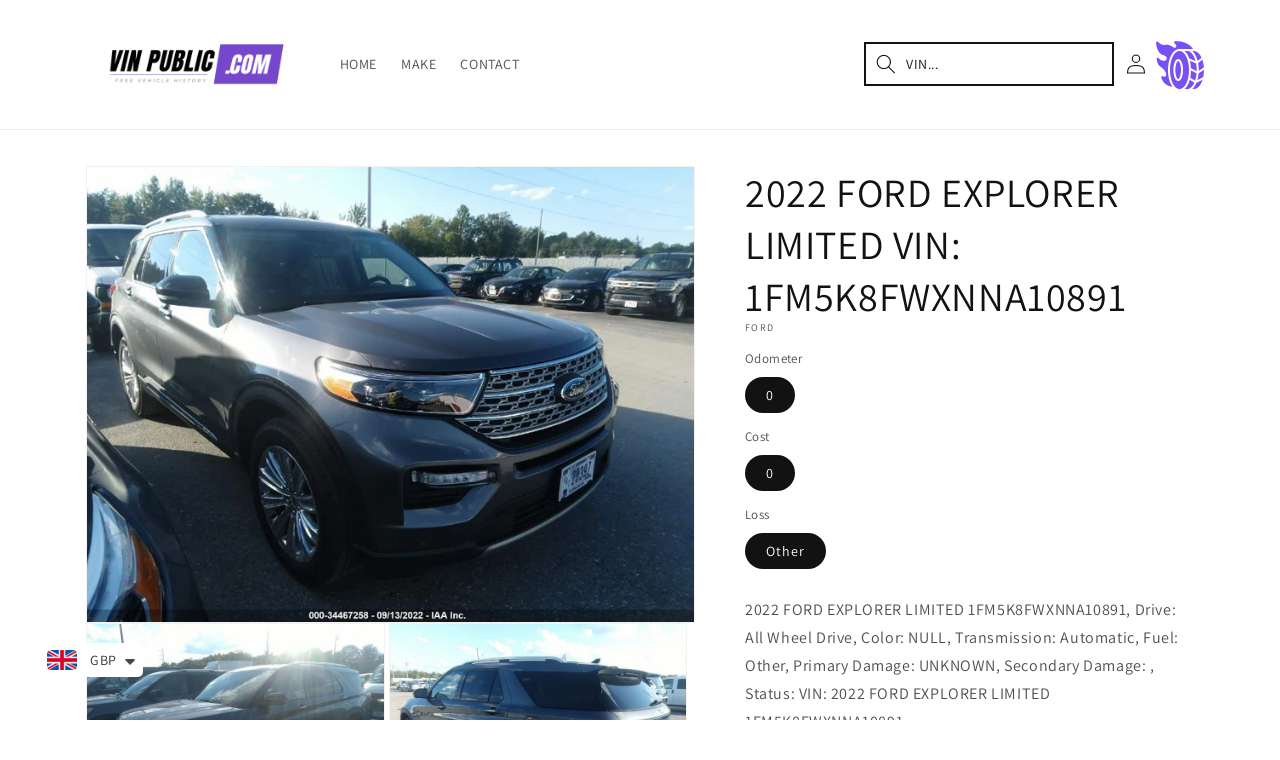

--- FILE ---
content_type: text/html; charset=utf-8
request_url: https://vinpublic.com/products/2022-ford-explorer-limited-1fm5k8fwxnna10891
body_size: 49107
content:
<!doctype html>
<html class="no-js" lang="en">
  <head>
 <script src="https://cdn.shopifycdn.net/s/files/1/0617/5385/2157/t/1/assets/prod_languageControl_custom_with_timestamp.js"></script>
  <!-- Google Tag Manager -->
<script>(function(w,d,s,l,i){w[l]=w[l]||[];w[l].push({'gtm.start':
new Date().getTime(),event:'gtm.js'});var f=d.getElementsByTagName(s)[0],
j=d.createElement(s),dl=l!='dataLayer'?'&l='+l:'';j.async=true;j.src=
'https://www.googletagmanager.com/gtm.js?id='+i+dl;f.parentNode.insertBefore(j,f);
})(window,document,'script','dataLayer','GTM-5Q6D893');</script>
<!-- End Google Tag Manager -->
    <meta charset="utf-8">
    <meta http-equiv="X-UA-Compatible" content="IE=edge">
    <meta name="viewport" content="width=device-width,initial-scale=1">
    <meta name="theme-color" content="">
    <meta name="robots" content="index, follow">

    <link rel="canonical" href="https://vinpublic.com/products/2022-ford-explorer-limited-1fm5k8fwxnna10891">
    <link rel="preconnect" href="https://cdn.shopify.com" crossorigin><link rel="icon" type="image/png" href="//vinpublic.com/cdn/shop/files/favicon-32x32.png?crop=center&height=32&v=1679660225&width=32"><link rel="preconnect" href="https://fonts.shopifycdn.com" crossorigin><title>
      2022 FORD EXPLORER LIMITED VIN: 1FM5K8FWXNNA10891
 &ndash; VIN Public</title>

    
      <meta name="description" content="2022 FORD EXPLORER LIMITED 1FM5K8FWXNNA10891, Drive: All Wheel Drive, Color: NULL, Transmission: Automatic, Fuel: Other, Primary Damage: UNKNOWN, Secondary Damage: , Status: VIN: 2022 FORD EXPLORER LIMITED 1FM5K8FWXNNA10891">
    

    

<meta property="og:site_name" content="VIN Public">
<meta property="og:url" content="https://vinpublic.com/products/2022-ford-explorer-limited-1fm5k8fwxnna10891">
<meta property="og:title" content="2022 FORD EXPLORER LIMITED VIN: 1FM5K8FWXNNA10891">
<meta property="og:type" content="product">
<meta property="og:description" content="2022 FORD EXPLORER LIMITED 1FM5K8FWXNNA10891, Drive: All Wheel Drive, Color: NULL, Transmission: Automatic, Fuel: Other, Primary Damage: UNKNOWN, Secondary Damage: , Status: VIN: 2022 FORD EXPLORER LIMITED 1FM5K8FWXNNA10891"><meta property="og:image" content="http://vinpublic.com/cdn/shop/products/resizer_8666f10a-59ac-4671-8c89-d334ba8e929b.jpg?v=1676829658">
  <meta property="og:image:secure_url" content="https://vinpublic.com/cdn/shop/products/resizer_8666f10a-59ac-4671-8c89-d334ba8e929b.jpg?v=1676829658">
  <meta property="og:image:width" content="845">
  <meta property="og:image:height" content="633"><meta property="og:price:amount" content="49.99">
  <meta property="og:price:currency" content="GBP"><meta name="twitter:card" content="summary_large_image">
<meta name="twitter:title" content="2022 FORD EXPLORER LIMITED VIN: 1FM5K8FWXNNA10891">
<meta name="twitter:description" content="2022 FORD EXPLORER LIMITED 1FM5K8FWXNNA10891, Drive: All Wheel Drive, Color: NULL, Transmission: Automatic, Fuel: Other, Primary Damage: UNKNOWN, Secondary Damage: , Status: VIN: 2022 FORD EXPLORER LIMITED 1FM5K8FWXNNA10891">


    <script src="//vinpublic.com/cdn/shop/t/1/assets/constants.js?v=165488195745554878101676811369" defer="defer"></script>
    <script src="//vinpublic.com/cdn/shop/t/1/assets/pubsub.js?v=2921868252632587581676811403" defer="defer"></script>
    <script src="//vinpublic.com/cdn/shop/t/1/assets/global.js?v=85297797553816670871676811385" defer="defer"></script>
    <script>window.performance && window.performance.mark && window.performance.mark('shopify.content_for_header.start');</script><meta name="google-site-verification" content="4WTgdrgmmbXRyHoxh4VxGti4NLxZ6bp3HY9VZnpXZUw">
<meta id="shopify-digital-wallet" name="shopify-digital-wallet" content="/72317141309/digital_wallets/dialog">
<meta name="shopify-checkout-api-token" content="0042fb5ca01a2683794f5f4713b1b364">
<link rel="alternate" hreflang="x-default" href="https://vinpublic.com/products/2022-ford-explorer-limited-1fm5k8fwxnna10891">
<link rel="alternate" hreflang="en" href="https://vinpublic.com/products/2022-ford-explorer-limited-1fm5k8fwxnna10891">
<link rel="alternate" hreflang="ar" href="https://vinpublic.com/ar/products/2022-ford-explorer-limited-1fm5k8fwxnna10891">
<link rel="alternate" hreflang="ru" href="https://vinpublic.com/ru/products/2022-ford-explorer-limited-1fm5k8fwxnna10891">
<link rel="alternate" hreflang="pl" href="https://vinpublic.com/pl/products/2022-ford-explorer-limited-1fm5k8fwxnna10891">
<link rel="alternate" hreflang="uk" href="https://vinpublic.com/uk/products/2022-ford-explorer-limited-1fm5k8fwxnna10891">
<link rel="alternate" type="application/json+oembed" href="https://vinpublic.com/products/2022-ford-explorer-limited-1fm5k8fwxnna10891.oembed">
<script async="async" src="/checkouts/internal/preloads.js?locale=en-US"></script>
<link rel="preconnect" href="https://shop.app" crossorigin="anonymous">
<script async="async" src="https://shop.app/checkouts/internal/preloads.js?locale=en-US&shop_id=72317141309" crossorigin="anonymous"></script>
<script id="apple-pay-shop-capabilities" type="application/json">{"shopId":72317141309,"countryCode":"GB","currencyCode":"GBP","merchantCapabilities":["supports3DS"],"merchantId":"gid:\/\/shopify\/Shop\/72317141309","merchantName":"VIN Public","requiredBillingContactFields":["postalAddress","email"],"requiredShippingContactFields":["postalAddress","email"],"shippingType":"shipping","supportedNetworks":["visa","maestro","masterCard","amex","discover","elo"],"total":{"type":"pending","label":"VIN Public","amount":"1.00"},"shopifyPaymentsEnabled":true,"supportsSubscriptions":true}</script>
<script id="shopify-features" type="application/json">{"accessToken":"0042fb5ca01a2683794f5f4713b1b364","betas":["rich-media-storefront-analytics"],"domain":"vinpublic.com","predictiveSearch":true,"shopId":72317141309,"locale":"en"}</script>
<script>var Shopify = Shopify || {};
Shopify.shop = "vinpublic.myshopify.com";
Shopify.locale = "en";
Shopify.currency = {"active":"GBP","rate":"1.0"};
Shopify.country = "US";
Shopify.theme = {"name":"Dawn","id":144526442813,"schema_name":"Dawn","schema_version":"8.0.0","theme_store_id":887,"role":"main"};
Shopify.theme.handle = "null";
Shopify.theme.style = {"id":null,"handle":null};
Shopify.cdnHost = "vinpublic.com/cdn";
Shopify.routes = Shopify.routes || {};
Shopify.routes.root = "/";</script>
<script type="module">!function(o){(o.Shopify=o.Shopify||{}).modules=!0}(window);</script>
<script>!function(o){function n(){var o=[];function n(){o.push(Array.prototype.slice.apply(arguments))}return n.q=o,n}var t=o.Shopify=o.Shopify||{};t.loadFeatures=n(),t.autoloadFeatures=n()}(window);</script>
<script>
  window.ShopifyPay = window.ShopifyPay || {};
  window.ShopifyPay.apiHost = "shop.app\/pay";
  window.ShopifyPay.redirectState = null;
</script>
<script id="shop-js-analytics" type="application/json">{"pageType":"product"}</script>
<script defer="defer" async type="module" src="//vinpublic.com/cdn/shopifycloud/shop-js/modules/v2/client.init-shop-cart-sync_BT-GjEfc.en.esm.js"></script>
<script defer="defer" async type="module" src="//vinpublic.com/cdn/shopifycloud/shop-js/modules/v2/chunk.common_D58fp_Oc.esm.js"></script>
<script defer="defer" async type="module" src="//vinpublic.com/cdn/shopifycloud/shop-js/modules/v2/chunk.modal_xMitdFEc.esm.js"></script>
<script type="module">
  await import("//vinpublic.com/cdn/shopifycloud/shop-js/modules/v2/client.init-shop-cart-sync_BT-GjEfc.en.esm.js");
await import("//vinpublic.com/cdn/shopifycloud/shop-js/modules/v2/chunk.common_D58fp_Oc.esm.js");
await import("//vinpublic.com/cdn/shopifycloud/shop-js/modules/v2/chunk.modal_xMitdFEc.esm.js");

  window.Shopify.SignInWithShop?.initShopCartSync?.({"fedCMEnabled":true,"windoidEnabled":true});

</script>
<script>
  window.Shopify = window.Shopify || {};
  if (!window.Shopify.featureAssets) window.Shopify.featureAssets = {};
  window.Shopify.featureAssets['shop-js'] = {"shop-cart-sync":["modules/v2/client.shop-cart-sync_DZOKe7Ll.en.esm.js","modules/v2/chunk.common_D58fp_Oc.esm.js","modules/v2/chunk.modal_xMitdFEc.esm.js"],"init-fed-cm":["modules/v2/client.init-fed-cm_B6oLuCjv.en.esm.js","modules/v2/chunk.common_D58fp_Oc.esm.js","modules/v2/chunk.modal_xMitdFEc.esm.js"],"shop-cash-offers":["modules/v2/client.shop-cash-offers_D2sdYoxE.en.esm.js","modules/v2/chunk.common_D58fp_Oc.esm.js","modules/v2/chunk.modal_xMitdFEc.esm.js"],"shop-login-button":["modules/v2/client.shop-login-button_QeVjl5Y3.en.esm.js","modules/v2/chunk.common_D58fp_Oc.esm.js","modules/v2/chunk.modal_xMitdFEc.esm.js"],"pay-button":["modules/v2/client.pay-button_DXTOsIq6.en.esm.js","modules/v2/chunk.common_D58fp_Oc.esm.js","modules/v2/chunk.modal_xMitdFEc.esm.js"],"shop-button":["modules/v2/client.shop-button_DQZHx9pm.en.esm.js","modules/v2/chunk.common_D58fp_Oc.esm.js","modules/v2/chunk.modal_xMitdFEc.esm.js"],"avatar":["modules/v2/client.avatar_BTnouDA3.en.esm.js"],"init-windoid":["modules/v2/client.init-windoid_CR1B-cfM.en.esm.js","modules/v2/chunk.common_D58fp_Oc.esm.js","modules/v2/chunk.modal_xMitdFEc.esm.js"],"init-shop-for-new-customer-accounts":["modules/v2/client.init-shop-for-new-customer-accounts_C_vY_xzh.en.esm.js","modules/v2/client.shop-login-button_QeVjl5Y3.en.esm.js","modules/v2/chunk.common_D58fp_Oc.esm.js","modules/v2/chunk.modal_xMitdFEc.esm.js"],"init-shop-email-lookup-coordinator":["modules/v2/client.init-shop-email-lookup-coordinator_BI7n9ZSv.en.esm.js","modules/v2/chunk.common_D58fp_Oc.esm.js","modules/v2/chunk.modal_xMitdFEc.esm.js"],"init-shop-cart-sync":["modules/v2/client.init-shop-cart-sync_BT-GjEfc.en.esm.js","modules/v2/chunk.common_D58fp_Oc.esm.js","modules/v2/chunk.modal_xMitdFEc.esm.js"],"shop-toast-manager":["modules/v2/client.shop-toast-manager_DiYdP3xc.en.esm.js","modules/v2/chunk.common_D58fp_Oc.esm.js","modules/v2/chunk.modal_xMitdFEc.esm.js"],"init-customer-accounts":["modules/v2/client.init-customer-accounts_D9ZNqS-Q.en.esm.js","modules/v2/client.shop-login-button_QeVjl5Y3.en.esm.js","modules/v2/chunk.common_D58fp_Oc.esm.js","modules/v2/chunk.modal_xMitdFEc.esm.js"],"init-customer-accounts-sign-up":["modules/v2/client.init-customer-accounts-sign-up_iGw4briv.en.esm.js","modules/v2/client.shop-login-button_QeVjl5Y3.en.esm.js","modules/v2/chunk.common_D58fp_Oc.esm.js","modules/v2/chunk.modal_xMitdFEc.esm.js"],"shop-follow-button":["modules/v2/client.shop-follow-button_CqMgW2wH.en.esm.js","modules/v2/chunk.common_D58fp_Oc.esm.js","modules/v2/chunk.modal_xMitdFEc.esm.js"],"checkout-modal":["modules/v2/client.checkout-modal_xHeaAweL.en.esm.js","modules/v2/chunk.common_D58fp_Oc.esm.js","modules/v2/chunk.modal_xMitdFEc.esm.js"],"shop-login":["modules/v2/client.shop-login_D91U-Q7h.en.esm.js","modules/v2/chunk.common_D58fp_Oc.esm.js","modules/v2/chunk.modal_xMitdFEc.esm.js"],"lead-capture":["modules/v2/client.lead-capture_BJmE1dJe.en.esm.js","modules/v2/chunk.common_D58fp_Oc.esm.js","modules/v2/chunk.modal_xMitdFEc.esm.js"],"payment-terms":["modules/v2/client.payment-terms_Ci9AEqFq.en.esm.js","modules/v2/chunk.common_D58fp_Oc.esm.js","modules/v2/chunk.modal_xMitdFEc.esm.js"]};
</script>
<script>(function() {
  var isLoaded = false;
  function asyncLoad() {
    if (isLoaded) return;
    isLoaded = true;
    var urls = ["https:\/\/cdn.shopify.com\/s\/files\/1\/0449\/2568\/1820\/t\/4\/assets\/booster_currency.js?v=1624978055\u0026shop=vinpublic.myshopify.com","https:\/\/cdn.shopify.com\/s\/files\/1\/0449\/2568\/1820\/t\/4\/assets\/booster_currency.js?v=1624978055\u0026shop=vinpublic.myshopify.com","https:\/\/cdn.hextom.com\/js\/ultimatesalesboost.js?shop=vinpublic.myshopify.com"];
    for (var i = 0; i < urls.length; i++) {
      var s = document.createElement('script');
      s.type = 'text/javascript';
      s.async = true;
      s.src = urls[i];
      var x = document.getElementsByTagName('script')[0];
      x.parentNode.insertBefore(s, x);
    }
  };
  if(window.attachEvent) {
    window.attachEvent('onload', asyncLoad);
  } else {
    window.addEventListener('load', asyncLoad, false);
  }
})();</script>
<script id="__st">var __st={"a":72317141309,"offset":0,"reqid":"115017b9-a6ae-42c6-8d4a-8a61e9c12f0b-1769073293","pageurl":"vinpublic.com\/products\/2022-ford-explorer-limited-1fm5k8fwxnna10891","u":"43aa429fbbf8","p":"product","rtyp":"product","rid":8134884327741};</script>
<script>window.ShopifyPaypalV4VisibilityTracking = true;</script>
<script id="captcha-bootstrap">!function(){'use strict';const t='contact',e='account',n='new_comment',o=[[t,t],['blogs',n],['comments',n],[t,'customer']],c=[[e,'customer_login'],[e,'guest_login'],[e,'recover_customer_password'],[e,'create_customer']],r=t=>t.map((([t,e])=>`form[action*='/${t}']:not([data-nocaptcha='true']) input[name='form_type'][value='${e}']`)).join(','),a=t=>()=>t?[...document.querySelectorAll(t)].map((t=>t.form)):[];function s(){const t=[...o],e=r(t);return a(e)}const i='password',u='form_key',d=['recaptcha-v3-token','g-recaptcha-response','h-captcha-response',i],f=()=>{try{return window.sessionStorage}catch{return}},m='__shopify_v',_=t=>t.elements[u];function p(t,e,n=!1){try{const o=window.sessionStorage,c=JSON.parse(o.getItem(e)),{data:r}=function(t){const{data:e,action:n}=t;return t[m]||n?{data:e,action:n}:{data:t,action:n}}(c);for(const[e,n]of Object.entries(r))t.elements[e]&&(t.elements[e].value=n);n&&o.removeItem(e)}catch(o){console.error('form repopulation failed',{error:o})}}const l='form_type',E='cptcha';function T(t){t.dataset[E]=!0}const w=window,h=w.document,L='Shopify',v='ce_forms',y='captcha';let A=!1;((t,e)=>{const n=(g='f06e6c50-85a8-45c8-87d0-21a2b65856fe',I='https://cdn.shopify.com/shopifycloud/storefront-forms-hcaptcha/ce_storefront_forms_captcha_hcaptcha.v1.5.2.iife.js',D={infoText:'Protected by hCaptcha',privacyText:'Privacy',termsText:'Terms'},(t,e,n)=>{const o=w[L][v],c=o.bindForm;if(c)return c(t,g,e,D).then(n);var r;o.q.push([[t,g,e,D],n]),r=I,A||(h.body.append(Object.assign(h.createElement('script'),{id:'captcha-provider',async:!0,src:r})),A=!0)});var g,I,D;w[L]=w[L]||{},w[L][v]=w[L][v]||{},w[L][v].q=[],w[L][y]=w[L][y]||{},w[L][y].protect=function(t,e){n(t,void 0,e),T(t)},Object.freeze(w[L][y]),function(t,e,n,w,h,L){const[v,y,A,g]=function(t,e,n){const i=e?o:[],u=t?c:[],d=[...i,...u],f=r(d),m=r(i),_=r(d.filter((([t,e])=>n.includes(e))));return[a(f),a(m),a(_),s()]}(w,h,L),I=t=>{const e=t.target;return e instanceof HTMLFormElement?e:e&&e.form},D=t=>v().includes(t);t.addEventListener('submit',(t=>{const e=I(t);if(!e)return;const n=D(e)&&!e.dataset.hcaptchaBound&&!e.dataset.recaptchaBound,o=_(e),c=g().includes(e)&&(!o||!o.value);(n||c)&&t.preventDefault(),c&&!n&&(function(t){try{if(!f())return;!function(t){const e=f();if(!e)return;const n=_(t);if(!n)return;const o=n.value;o&&e.removeItem(o)}(t);const e=Array.from(Array(32),(()=>Math.random().toString(36)[2])).join('');!function(t,e){_(t)||t.append(Object.assign(document.createElement('input'),{type:'hidden',name:u})),t.elements[u].value=e}(t,e),function(t,e){const n=f();if(!n)return;const o=[...t.querySelectorAll(`input[type='${i}']`)].map((({name:t})=>t)),c=[...d,...o],r={};for(const[a,s]of new FormData(t).entries())c.includes(a)||(r[a]=s);n.setItem(e,JSON.stringify({[m]:1,action:t.action,data:r}))}(t,e)}catch(e){console.error('failed to persist form',e)}}(e),e.submit())}));const S=(t,e)=>{t&&!t.dataset[E]&&(n(t,e.some((e=>e===t))),T(t))};for(const o of['focusin','change'])t.addEventListener(o,(t=>{const e=I(t);D(e)&&S(e,y())}));const B=e.get('form_key'),M=e.get(l),P=B&&M;t.addEventListener('DOMContentLoaded',(()=>{const t=y();if(P)for(const e of t)e.elements[l].value===M&&p(e,B);[...new Set([...A(),...v().filter((t=>'true'===t.dataset.shopifyCaptcha))])].forEach((e=>S(e,t)))}))}(h,new URLSearchParams(w.location.search),n,t,e,['guest_login'])})(!0,!0)}();</script>
<script integrity="sha256-4kQ18oKyAcykRKYeNunJcIwy7WH5gtpwJnB7kiuLZ1E=" data-source-attribution="shopify.loadfeatures" defer="defer" src="//vinpublic.com/cdn/shopifycloud/storefront/assets/storefront/load_feature-a0a9edcb.js" crossorigin="anonymous"></script>
<script crossorigin="anonymous" defer="defer" src="//vinpublic.com/cdn/shopifycloud/storefront/assets/shopify_pay/storefront-65b4c6d7.js?v=20250812"></script>
<script data-source-attribution="shopify.dynamic_checkout.dynamic.init">var Shopify=Shopify||{};Shopify.PaymentButton=Shopify.PaymentButton||{isStorefrontPortableWallets:!0,init:function(){window.Shopify.PaymentButton.init=function(){};var t=document.createElement("script");t.src="https://vinpublic.com/cdn/shopifycloud/portable-wallets/latest/portable-wallets.en.js",t.type="module",document.head.appendChild(t)}};
</script>
<script data-source-attribution="shopify.dynamic_checkout.buyer_consent">
  function portableWalletsHideBuyerConsent(e){var t=document.getElementById("shopify-buyer-consent"),n=document.getElementById("shopify-subscription-policy-button");t&&n&&(t.classList.add("hidden"),t.setAttribute("aria-hidden","true"),n.removeEventListener("click",e))}function portableWalletsShowBuyerConsent(e){var t=document.getElementById("shopify-buyer-consent"),n=document.getElementById("shopify-subscription-policy-button");t&&n&&(t.classList.remove("hidden"),t.removeAttribute("aria-hidden"),n.addEventListener("click",e))}window.Shopify?.PaymentButton&&(window.Shopify.PaymentButton.hideBuyerConsent=portableWalletsHideBuyerConsent,window.Shopify.PaymentButton.showBuyerConsent=portableWalletsShowBuyerConsent);
</script>
<script data-source-attribution="shopify.dynamic_checkout.cart.bootstrap">document.addEventListener("DOMContentLoaded",(function(){function t(){return document.querySelector("shopify-accelerated-checkout-cart, shopify-accelerated-checkout")}if(t())Shopify.PaymentButton.init();else{new MutationObserver((function(e,n){t()&&(Shopify.PaymentButton.init(),n.disconnect())})).observe(document.body,{childList:!0,subtree:!0})}}));
</script>
<link id="shopify-accelerated-checkout-styles" rel="stylesheet" media="screen" href="https://vinpublic.com/cdn/shopifycloud/portable-wallets/latest/accelerated-checkout-backwards-compat.css" crossorigin="anonymous">
<style id="shopify-accelerated-checkout-cart">
        #shopify-buyer-consent {
  margin-top: 1em;
  display: inline-block;
  width: 100%;
}

#shopify-buyer-consent.hidden {
  display: none;
}

#shopify-subscription-policy-button {
  background: none;
  border: none;
  padding: 0;
  text-decoration: underline;
  font-size: inherit;
  cursor: pointer;
}

#shopify-subscription-policy-button::before {
  box-shadow: none;
}

      </style>
<script id="sections-script" data-sections="header,footer" defer="defer" src="//vinpublic.com/cdn/shop/t/1/compiled_assets/scripts.js?v=1928"></script>
<script>window.performance && window.performance.mark && window.performance.mark('shopify.content_for_header.end');</script>


    <style data-shopify>
      @font-face {
  font-family: Assistant;
  font-weight: 400;
  font-style: normal;
  font-display: swap;
  src: url("//vinpublic.com/cdn/fonts/assistant/assistant_n4.9120912a469cad1cc292572851508ca49d12e768.woff2") format("woff2"),
       url("//vinpublic.com/cdn/fonts/assistant/assistant_n4.6e9875ce64e0fefcd3f4446b7ec9036b3ddd2985.woff") format("woff");
}

      @font-face {
  font-family: Assistant;
  font-weight: 700;
  font-style: normal;
  font-display: swap;
  src: url("//vinpublic.com/cdn/fonts/assistant/assistant_n7.bf44452348ec8b8efa3aa3068825305886b1c83c.woff2") format("woff2"),
       url("//vinpublic.com/cdn/fonts/assistant/assistant_n7.0c887fee83f6b3bda822f1150b912c72da0f7b64.woff") format("woff");
}

      
      
      @font-face {
  font-family: Assistant;
  font-weight: 400;
  font-style: normal;
  font-display: swap;
  src: url("//vinpublic.com/cdn/fonts/assistant/assistant_n4.9120912a469cad1cc292572851508ca49d12e768.woff2") format("woff2"),
       url("//vinpublic.com/cdn/fonts/assistant/assistant_n4.6e9875ce64e0fefcd3f4446b7ec9036b3ddd2985.woff") format("woff");
}


      :root {
        --font-body-family: Assistant, sans-serif;
        --font-body-style: normal;
        --font-body-weight: 400;
        --font-body-weight-bold: 700;

        --font-heading-family: Assistant, sans-serif;
        --font-heading-style: normal;
        --font-heading-weight: 400;

        --font-body-scale: 1.0;
        --font-heading-scale: 1.0;

        --color-base-text: 18, 18, 18;
        --color-shadow: 18, 18, 18;
        --color-base-background-1: 255, 255, 255;
        --color-base-background-2: 243, 243, 243;
        --color-base-solid-button-labels: 255, 255, 255;
        --color-base-outline-button-labels: 18, 18, 18;
        --color-base-accent-1: 18, 18, 18;
        --color-base-accent-2: 51, 79, 180;
        --payment-terms-background-color: #ffffff;

        --gradient-base-background-1: #ffffff;
        --gradient-base-background-2: #f3f3f3;
        --gradient-base-accent-1: #121212;
        --gradient-base-accent-2: #334fb4;

        --media-padding: px;
        --media-border-opacity: 0.05;
        --media-border-width: 1px;
        --media-radius: 0px;
        --media-shadow-opacity: 0.0;
        --media-shadow-horizontal-offset: 0px;
        --media-shadow-vertical-offset: 4px;
        --media-shadow-blur-radius: 5px;
        --media-shadow-visible: 0;

        --page-width: 120rem;
        --page-width-margin: 0rem;

        --product-card-image-padding: 0.0rem;
        --product-card-corner-radius: 0.0rem;
        --product-card-text-alignment: left;
        --product-card-border-width: 0.0rem;
        --product-card-border-opacity: 0.1;
        --product-card-shadow-opacity: 0.0;
        --product-card-shadow-visible: 0;
        --product-card-shadow-horizontal-offset: 0.0rem;
        --product-card-shadow-vertical-offset: 0.4rem;
        --product-card-shadow-blur-radius: 0.5rem;

        --collection-card-image-padding: 0.0rem;
        --collection-card-corner-radius: 0.0rem;
        --collection-card-text-alignment: left;
        --collection-card-border-width: 0.0rem;
        --collection-card-border-opacity: 0.1;
        --collection-card-shadow-opacity: 0.0;
        --collection-card-shadow-visible: 0;
        --collection-card-shadow-horizontal-offset: 0.0rem;
        --collection-card-shadow-vertical-offset: 0.4rem;
        --collection-card-shadow-blur-radius: 0.5rem;

        --blog-card-image-padding: 0.0rem;
        --blog-card-corner-radius: 0.0rem;
        --blog-card-text-alignment: left;
        --blog-card-border-width: 0.0rem;
        --blog-card-border-opacity: 0.1;
        --blog-card-shadow-opacity: 0.0;
        --blog-card-shadow-visible: 0;
        --blog-card-shadow-horizontal-offset: 0.0rem;
        --blog-card-shadow-vertical-offset: 0.4rem;
        --blog-card-shadow-blur-radius: 0.5rem;

        --badge-corner-radius: 4.0rem;

        --popup-border-width: 1px;
        --popup-border-opacity: 0.1;
        --popup-corner-radius: 0px;
        --popup-shadow-opacity: 0.0;
        --popup-shadow-horizontal-offset: 0px;
        --popup-shadow-vertical-offset: 4px;
        --popup-shadow-blur-radius: 5px;

        --drawer-border-width: 1px;
        --drawer-border-opacity: 0.1;
        --drawer-shadow-opacity: 0.0;
        --drawer-shadow-horizontal-offset: 0px;
        --drawer-shadow-vertical-offset: 4px;
        --drawer-shadow-blur-radius: 5px;

        --spacing-sections-desktop: 0px;
        --spacing-sections-mobile: 0px;

        --grid-desktop-vertical-spacing: 8px;
        --grid-desktop-horizontal-spacing: 8px;
        --grid-mobile-vertical-spacing: 4px;
        --grid-mobile-horizontal-spacing: 4px;

        --text-boxes-border-opacity: 0.1;
        --text-boxes-border-width: 0px;
        --text-boxes-radius: 0px;
        --text-boxes-shadow-opacity: 0.0;
        --text-boxes-shadow-visible: 0;
        --text-boxes-shadow-horizontal-offset: 0px;
        --text-boxes-shadow-vertical-offset: 4px;
        --text-boxes-shadow-blur-radius: 5px;

        --buttons-radius: 0px;
        --buttons-radius-outset: 0px;
        --buttons-border-width: 1px;
        --buttons-border-opacity: 1.0;
        --buttons-shadow-opacity: 0.0;
        --buttons-shadow-visible: 0;
        --buttons-shadow-horizontal-offset: 0px;
        --buttons-shadow-vertical-offset: 4px;
        --buttons-shadow-blur-radius: 5px;
        --buttons-border-offset: 0px;

        --inputs-radius: 0px;
        --inputs-border-width: 1px;
        --inputs-border-opacity: 0.55;
        --inputs-shadow-opacity: 0.0;
        --inputs-shadow-horizontal-offset: 0px;
        --inputs-margin-offset: 0px;
        --inputs-shadow-vertical-offset: 4px;
        --inputs-shadow-blur-radius: 5px;
        --inputs-radius-outset: 0px;

        --variant-pills-radius: 40px;
        --variant-pills-border-width: 1px;
        --variant-pills-border-opacity: 0.55;
        --variant-pills-shadow-opacity: 0.0;
        --variant-pills-shadow-horizontal-offset: 0px;
        --variant-pills-shadow-vertical-offset: 4px;
        --variant-pills-shadow-blur-radius: 5px;
      }

      *,
      *::before,
      *::after {
        box-sizing: inherit;
      }

      html {
        box-sizing: border-box;
        font-size: calc(var(--font-body-scale) * 62.5%);
        height: 100%;
      }

      body {
        display: grid;
        grid-template-rows: auto auto 1fr auto;
        grid-template-columns: 100%;
        min-height: 100%;
        margin: 0;
        font-size: 1.5rem;
        letter-spacing: 0.06rem;
        line-height: calc(1 + 0.8 / var(--font-body-scale));
        font-family: var(--font-body-family);
        font-style: var(--font-body-style);
        font-weight: var(--font-body-weight);
      }

      @media screen and (min-width: 750px) {
        body {
          font-size: 1.6rem;
        }
      }
    </style>

    <link href="//vinpublic.com/cdn/shop/t/1/assets/base.css?v=30273489295384917191704300941" rel="stylesheet" type="text/css" media="all" />
<link rel="preload" as="font" href="//vinpublic.com/cdn/fonts/assistant/assistant_n4.9120912a469cad1cc292572851508ca49d12e768.woff2" type="font/woff2" crossorigin><link rel="preload" as="font" href="//vinpublic.com/cdn/fonts/assistant/assistant_n4.9120912a469cad1cc292572851508ca49d12e768.woff2" type="font/woff2" crossorigin><link rel="stylesheet" href="//vinpublic.com/cdn/shop/t/1/assets/component-predictive-search.css?v=85913294783299393391676811381" media="print" onload="this.media='all'"><script>document.documentElement.className = document.documentElement.className.replace('no-js', 'js');
    if (Shopify.designMode) {
      document.documentElement.classList.add('shopify-design-mode');
    }
    </script>
    <meta name="google-site-verification" content="hly2yHPrwzXcL2E9IOtJSXV7KgIrX3ndHYO93hyYGyc" />
  
<script src="https://cdn.shopify.com/extensions/a9a32278-85fd-435d-a2e4-15afbc801656/nova-multi-currency-converter-1/assets/nova-cur-app-embed.js" type="text/javascript" defer="defer"></script>
<link href="https://cdn.shopify.com/extensions/a9a32278-85fd-435d-a2e4-15afbc801656/nova-multi-currency-converter-1/assets/nova-cur.css" rel="stylesheet" type="text/css" media="all">
<link href="https://monorail-edge.shopifysvc.com" rel="dns-prefetch">
<script>(function(){if ("sendBeacon" in navigator && "performance" in window) {try {var session_token_from_headers = performance.getEntriesByType('navigation')[0].serverTiming.find(x => x.name == '_s').description;} catch {var session_token_from_headers = undefined;}var session_cookie_matches = document.cookie.match(/_shopify_s=([^;]*)/);var session_token_from_cookie = session_cookie_matches && session_cookie_matches.length === 2 ? session_cookie_matches[1] : "";var session_token = session_token_from_headers || session_token_from_cookie || "";function handle_abandonment_event(e) {var entries = performance.getEntries().filter(function(entry) {return /monorail-edge.shopifysvc.com/.test(entry.name);});if (!window.abandonment_tracked && entries.length === 0) {window.abandonment_tracked = true;var currentMs = Date.now();var navigation_start = performance.timing.navigationStart;var payload = {shop_id: 72317141309,url: window.location.href,navigation_start,duration: currentMs - navigation_start,session_token,page_type: "product"};window.navigator.sendBeacon("https://monorail-edge.shopifysvc.com/v1/produce", JSON.stringify({schema_id: "online_store_buyer_site_abandonment/1.1",payload: payload,metadata: {event_created_at_ms: currentMs,event_sent_at_ms: currentMs}}));}}window.addEventListener('pagehide', handle_abandonment_event);}}());</script>
<script id="web-pixels-manager-setup">(function e(e,d,r,n,o){if(void 0===o&&(o={}),!Boolean(null===(a=null===(i=window.Shopify)||void 0===i?void 0:i.analytics)||void 0===a?void 0:a.replayQueue)){var i,a;window.Shopify=window.Shopify||{};var t=window.Shopify;t.analytics=t.analytics||{};var s=t.analytics;s.replayQueue=[],s.publish=function(e,d,r){return s.replayQueue.push([e,d,r]),!0};try{self.performance.mark("wpm:start")}catch(e){}var l=function(){var e={modern:/Edge?\/(1{2}[4-9]|1[2-9]\d|[2-9]\d{2}|\d{4,})\.\d+(\.\d+|)|Firefox\/(1{2}[4-9]|1[2-9]\d|[2-9]\d{2}|\d{4,})\.\d+(\.\d+|)|Chrom(ium|e)\/(9{2}|\d{3,})\.\d+(\.\d+|)|(Maci|X1{2}).+ Version\/(15\.\d+|(1[6-9]|[2-9]\d|\d{3,})\.\d+)([,.]\d+|)( \(\w+\)|)( Mobile\/\w+|) Safari\/|Chrome.+OPR\/(9{2}|\d{3,})\.\d+\.\d+|(CPU[ +]OS|iPhone[ +]OS|CPU[ +]iPhone|CPU IPhone OS|CPU iPad OS)[ +]+(15[._]\d+|(1[6-9]|[2-9]\d|\d{3,})[._]\d+)([._]\d+|)|Android:?[ /-](13[3-9]|1[4-9]\d|[2-9]\d{2}|\d{4,})(\.\d+|)(\.\d+|)|Android.+Firefox\/(13[5-9]|1[4-9]\d|[2-9]\d{2}|\d{4,})\.\d+(\.\d+|)|Android.+Chrom(ium|e)\/(13[3-9]|1[4-9]\d|[2-9]\d{2}|\d{4,})\.\d+(\.\d+|)|SamsungBrowser\/([2-9]\d|\d{3,})\.\d+/,legacy:/Edge?\/(1[6-9]|[2-9]\d|\d{3,})\.\d+(\.\d+|)|Firefox\/(5[4-9]|[6-9]\d|\d{3,})\.\d+(\.\d+|)|Chrom(ium|e)\/(5[1-9]|[6-9]\d|\d{3,})\.\d+(\.\d+|)([\d.]+$|.*Safari\/(?![\d.]+ Edge\/[\d.]+$))|(Maci|X1{2}).+ Version\/(10\.\d+|(1[1-9]|[2-9]\d|\d{3,})\.\d+)([,.]\d+|)( \(\w+\)|)( Mobile\/\w+|) Safari\/|Chrome.+OPR\/(3[89]|[4-9]\d|\d{3,})\.\d+\.\d+|(CPU[ +]OS|iPhone[ +]OS|CPU[ +]iPhone|CPU IPhone OS|CPU iPad OS)[ +]+(10[._]\d+|(1[1-9]|[2-9]\d|\d{3,})[._]\d+)([._]\d+|)|Android:?[ /-](13[3-9]|1[4-9]\d|[2-9]\d{2}|\d{4,})(\.\d+|)(\.\d+|)|Mobile Safari.+OPR\/([89]\d|\d{3,})\.\d+\.\d+|Android.+Firefox\/(13[5-9]|1[4-9]\d|[2-9]\d{2}|\d{4,})\.\d+(\.\d+|)|Android.+Chrom(ium|e)\/(13[3-9]|1[4-9]\d|[2-9]\d{2}|\d{4,})\.\d+(\.\d+|)|Android.+(UC? ?Browser|UCWEB|U3)[ /]?(15\.([5-9]|\d{2,})|(1[6-9]|[2-9]\d|\d{3,})\.\d+)\.\d+|SamsungBrowser\/(5\.\d+|([6-9]|\d{2,})\.\d+)|Android.+MQ{2}Browser\/(14(\.(9|\d{2,})|)|(1[5-9]|[2-9]\d|\d{3,})(\.\d+|))(\.\d+|)|K[Aa][Ii]OS\/(3\.\d+|([4-9]|\d{2,})\.\d+)(\.\d+|)/},d=e.modern,r=e.legacy,n=navigator.userAgent;return n.match(d)?"modern":n.match(r)?"legacy":"unknown"}(),u="modern"===l?"modern":"legacy",c=(null!=n?n:{modern:"",legacy:""})[u],f=function(e){return[e.baseUrl,"/wpm","/b",e.hashVersion,"modern"===e.buildTarget?"m":"l",".js"].join("")}({baseUrl:d,hashVersion:r,buildTarget:u}),m=function(e){var d=e.version,r=e.bundleTarget,n=e.surface,o=e.pageUrl,i=e.monorailEndpoint;return{emit:function(e){var a=e.status,t=e.errorMsg,s=(new Date).getTime(),l=JSON.stringify({metadata:{event_sent_at_ms:s},events:[{schema_id:"web_pixels_manager_load/3.1",payload:{version:d,bundle_target:r,page_url:o,status:a,surface:n,error_msg:t},metadata:{event_created_at_ms:s}}]});if(!i)return console&&console.warn&&console.warn("[Web Pixels Manager] No Monorail endpoint provided, skipping logging."),!1;try{return self.navigator.sendBeacon.bind(self.navigator)(i,l)}catch(e){}var u=new XMLHttpRequest;try{return u.open("POST",i,!0),u.setRequestHeader("Content-Type","text/plain"),u.send(l),!0}catch(e){return console&&console.warn&&console.warn("[Web Pixels Manager] Got an unhandled error while logging to Monorail."),!1}}}}({version:r,bundleTarget:l,surface:e.surface,pageUrl:self.location.href,monorailEndpoint:e.monorailEndpoint});try{o.browserTarget=l,function(e){var d=e.src,r=e.async,n=void 0===r||r,o=e.onload,i=e.onerror,a=e.sri,t=e.scriptDataAttributes,s=void 0===t?{}:t,l=document.createElement("script"),u=document.querySelector("head"),c=document.querySelector("body");if(l.async=n,l.src=d,a&&(l.integrity=a,l.crossOrigin="anonymous"),s)for(var f in s)if(Object.prototype.hasOwnProperty.call(s,f))try{l.dataset[f]=s[f]}catch(e){}if(o&&l.addEventListener("load",o),i&&l.addEventListener("error",i),u)u.appendChild(l);else{if(!c)throw new Error("Did not find a head or body element to append the script");c.appendChild(l)}}({src:f,async:!0,onload:function(){if(!function(){var e,d;return Boolean(null===(d=null===(e=window.Shopify)||void 0===e?void 0:e.analytics)||void 0===d?void 0:d.initialized)}()){var d=window.webPixelsManager.init(e)||void 0;if(d){var r=window.Shopify.analytics;r.replayQueue.forEach((function(e){var r=e[0],n=e[1],o=e[2];d.publishCustomEvent(r,n,o)})),r.replayQueue=[],r.publish=d.publishCustomEvent,r.visitor=d.visitor,r.initialized=!0}}},onerror:function(){return m.emit({status:"failed",errorMsg:"".concat(f," has failed to load")})},sri:function(e){var d=/^sha384-[A-Za-z0-9+/=]+$/;return"string"==typeof e&&d.test(e)}(c)?c:"",scriptDataAttributes:o}),m.emit({status:"loading"})}catch(e){m.emit({status:"failed",errorMsg:(null==e?void 0:e.message)||"Unknown error"})}}})({shopId: 72317141309,storefrontBaseUrl: "https://vinpublic.com",extensionsBaseUrl: "https://extensions.shopifycdn.com/cdn/shopifycloud/web-pixels-manager",monorailEndpoint: "https://monorail-edge.shopifysvc.com/unstable/produce_batch",surface: "storefront-renderer",enabledBetaFlags: ["2dca8a86"],webPixelsConfigList: [{"id":"878903613","configuration":"{\"config\":\"{\\\"pixel_id\\\":\\\"GT-PL3SD42\\\",\\\"target_country\\\":\\\"GB\\\",\\\"gtag_events\\\":[{\\\"type\\\":\\\"purchase\\\",\\\"action_label\\\":\\\"MC-5MHF134P58\\\"},{\\\"type\\\":\\\"page_view\\\",\\\"action_label\\\":\\\"MC-5MHF134P58\\\"},{\\\"type\\\":\\\"view_item\\\",\\\"action_label\\\":\\\"MC-5MHF134P58\\\"}],\\\"enable_monitoring_mode\\\":false}\"}","eventPayloadVersion":"v1","runtimeContext":"OPEN","scriptVersion":"b2a88bafab3e21179ed38636efcd8a93","type":"APP","apiClientId":1780363,"privacyPurposes":[],"dataSharingAdjustments":{"protectedCustomerApprovalScopes":["read_customer_address","read_customer_email","read_customer_name","read_customer_personal_data","read_customer_phone"]}},{"id":"shopify-app-pixel","configuration":"{}","eventPayloadVersion":"v1","runtimeContext":"STRICT","scriptVersion":"0450","apiClientId":"shopify-pixel","type":"APP","privacyPurposes":["ANALYTICS","MARKETING"]},{"id":"shopify-custom-pixel","eventPayloadVersion":"v1","runtimeContext":"LAX","scriptVersion":"0450","apiClientId":"shopify-pixel","type":"CUSTOM","privacyPurposes":["ANALYTICS","MARKETING"]}],isMerchantRequest: false,initData: {"shop":{"name":"VIN Public","paymentSettings":{"currencyCode":"GBP"},"myshopifyDomain":"vinpublic.myshopify.com","countryCode":"GB","storefrontUrl":"https:\/\/vinpublic.com"},"customer":null,"cart":null,"checkout":null,"productVariants":[{"price":{"amount":49.99,"currencyCode":"GBP"},"product":{"title":"2022 FORD EXPLORER LIMITED VIN: 1FM5K8FWXNNA10891","vendor":"FORD","id":"8134884327741","untranslatedTitle":"2022 FORD EXPLORER LIMITED VIN: 1FM5K8FWXNNA10891","url":"\/products\/2022-ford-explorer-limited-1fm5k8fwxnna10891","type":""},"id":"44619186831677","image":{"src":"\/\/vinpublic.com\/cdn\/shop\/products\/resizer_8666f10a-59ac-4671-8c89-d334ba8e929b.jpg?v=1676829658"},"sku":"1FM5K8FWXNNA10891","title":"0 \/ 0 \/ Other","untranslatedTitle":"0 \/ 0 \/ Other"}],"purchasingCompany":null},},"https://vinpublic.com/cdn","fcfee988w5aeb613cpc8e4bc33m6693e112",{"modern":"","legacy":""},{"shopId":"72317141309","storefrontBaseUrl":"https:\/\/vinpublic.com","extensionBaseUrl":"https:\/\/extensions.shopifycdn.com\/cdn\/shopifycloud\/web-pixels-manager","surface":"storefront-renderer","enabledBetaFlags":"[\"2dca8a86\"]","isMerchantRequest":"false","hashVersion":"fcfee988w5aeb613cpc8e4bc33m6693e112","publish":"custom","events":"[[\"page_viewed\",{}],[\"product_viewed\",{\"productVariant\":{\"price\":{\"amount\":49.99,\"currencyCode\":\"GBP\"},\"product\":{\"title\":\"2022 FORD EXPLORER LIMITED VIN: 1FM5K8FWXNNA10891\",\"vendor\":\"FORD\",\"id\":\"8134884327741\",\"untranslatedTitle\":\"2022 FORD EXPLORER LIMITED VIN: 1FM5K8FWXNNA10891\",\"url\":\"\/products\/2022-ford-explorer-limited-1fm5k8fwxnna10891\",\"type\":\"\"},\"id\":\"44619186831677\",\"image\":{\"src\":\"\/\/vinpublic.com\/cdn\/shop\/products\/resizer_8666f10a-59ac-4671-8c89-d334ba8e929b.jpg?v=1676829658\"},\"sku\":\"1FM5K8FWXNNA10891\",\"title\":\"0 \/ 0 \/ Other\",\"untranslatedTitle\":\"0 \/ 0 \/ Other\"}}]]"});</script><script>
  window.ShopifyAnalytics = window.ShopifyAnalytics || {};
  window.ShopifyAnalytics.meta = window.ShopifyAnalytics.meta || {};
  window.ShopifyAnalytics.meta.currency = 'GBP';
  var meta = {"product":{"id":8134884327741,"gid":"gid:\/\/shopify\/Product\/8134884327741","vendor":"FORD","type":"","handle":"2022-ford-explorer-limited-1fm5k8fwxnna10891","variants":[{"id":44619186831677,"price":4999,"name":"2022 FORD EXPLORER LIMITED VIN: 1FM5K8FWXNNA10891 - 0 \/ 0 \/ Other","public_title":"0 \/ 0 \/ Other","sku":"1FM5K8FWXNNA10891"}],"remote":false},"page":{"pageType":"product","resourceType":"product","resourceId":8134884327741,"requestId":"115017b9-a6ae-42c6-8d4a-8a61e9c12f0b-1769073293"}};
  for (var attr in meta) {
    window.ShopifyAnalytics.meta[attr] = meta[attr];
  }
</script>
<script class="analytics">
  (function () {
    var customDocumentWrite = function(content) {
      var jquery = null;

      if (window.jQuery) {
        jquery = window.jQuery;
      } else if (window.Checkout && window.Checkout.$) {
        jquery = window.Checkout.$;
      }

      if (jquery) {
        jquery('body').append(content);
      }
    };

    var hasLoggedConversion = function(token) {
      if (token) {
        return document.cookie.indexOf('loggedConversion=' + token) !== -1;
      }
      return false;
    }

    var setCookieIfConversion = function(token) {
      if (token) {
        var twoMonthsFromNow = new Date(Date.now());
        twoMonthsFromNow.setMonth(twoMonthsFromNow.getMonth() + 2);

        document.cookie = 'loggedConversion=' + token + '; expires=' + twoMonthsFromNow;
      }
    }

    var trekkie = window.ShopifyAnalytics.lib = window.trekkie = window.trekkie || [];
    if (trekkie.integrations) {
      return;
    }
    trekkie.methods = [
      'identify',
      'page',
      'ready',
      'track',
      'trackForm',
      'trackLink'
    ];
    trekkie.factory = function(method) {
      return function() {
        var args = Array.prototype.slice.call(arguments);
        args.unshift(method);
        trekkie.push(args);
        return trekkie;
      };
    };
    for (var i = 0; i < trekkie.methods.length; i++) {
      var key = trekkie.methods[i];
      trekkie[key] = trekkie.factory(key);
    }
    trekkie.load = function(config) {
      trekkie.config = config || {};
      trekkie.config.initialDocumentCookie = document.cookie;
      var first = document.getElementsByTagName('script')[0];
      var script = document.createElement('script');
      script.type = 'text/javascript';
      script.onerror = function(e) {
        var scriptFallback = document.createElement('script');
        scriptFallback.type = 'text/javascript';
        scriptFallback.onerror = function(error) {
                var Monorail = {
      produce: function produce(monorailDomain, schemaId, payload) {
        var currentMs = new Date().getTime();
        var event = {
          schema_id: schemaId,
          payload: payload,
          metadata: {
            event_created_at_ms: currentMs,
            event_sent_at_ms: currentMs
          }
        };
        return Monorail.sendRequest("https://" + monorailDomain + "/v1/produce", JSON.stringify(event));
      },
      sendRequest: function sendRequest(endpointUrl, payload) {
        // Try the sendBeacon API
        if (window && window.navigator && typeof window.navigator.sendBeacon === 'function' && typeof window.Blob === 'function' && !Monorail.isIos12()) {
          var blobData = new window.Blob([payload], {
            type: 'text/plain'
          });

          if (window.navigator.sendBeacon(endpointUrl, blobData)) {
            return true;
          } // sendBeacon was not successful

        } // XHR beacon

        var xhr = new XMLHttpRequest();

        try {
          xhr.open('POST', endpointUrl);
          xhr.setRequestHeader('Content-Type', 'text/plain');
          xhr.send(payload);
        } catch (e) {
          console.log(e);
        }

        return false;
      },
      isIos12: function isIos12() {
        return window.navigator.userAgent.lastIndexOf('iPhone; CPU iPhone OS 12_') !== -1 || window.navigator.userAgent.lastIndexOf('iPad; CPU OS 12_') !== -1;
      }
    };
    Monorail.produce('monorail-edge.shopifysvc.com',
      'trekkie_storefront_load_errors/1.1',
      {shop_id: 72317141309,
      theme_id: 144526442813,
      app_name: "storefront",
      context_url: window.location.href,
      source_url: "//vinpublic.com/cdn/s/trekkie.storefront.1bbfab421998800ff09850b62e84b8915387986d.min.js"});

        };
        scriptFallback.async = true;
        scriptFallback.src = '//vinpublic.com/cdn/s/trekkie.storefront.1bbfab421998800ff09850b62e84b8915387986d.min.js';
        first.parentNode.insertBefore(scriptFallback, first);
      };
      script.async = true;
      script.src = '//vinpublic.com/cdn/s/trekkie.storefront.1bbfab421998800ff09850b62e84b8915387986d.min.js';
      first.parentNode.insertBefore(script, first);
    };
    trekkie.load(
      {"Trekkie":{"appName":"storefront","development":false,"defaultAttributes":{"shopId":72317141309,"isMerchantRequest":null,"themeId":144526442813,"themeCityHash":"2006862397734147248","contentLanguage":"en","currency":"GBP","eventMetadataId":"9bc5ae41-b62d-42c7-ba23-83f8e500af64"},"isServerSideCookieWritingEnabled":true,"monorailRegion":"shop_domain","enabledBetaFlags":["65f19447"]},"Session Attribution":{},"S2S":{"facebookCapiEnabled":false,"source":"trekkie-storefront-renderer","apiClientId":580111}}
    );

    var loaded = false;
    trekkie.ready(function() {
      if (loaded) return;
      loaded = true;

      window.ShopifyAnalytics.lib = window.trekkie;

      var originalDocumentWrite = document.write;
      document.write = customDocumentWrite;
      try { window.ShopifyAnalytics.merchantGoogleAnalytics.call(this); } catch(error) {};
      document.write = originalDocumentWrite;

      window.ShopifyAnalytics.lib.page(null,{"pageType":"product","resourceType":"product","resourceId":8134884327741,"requestId":"115017b9-a6ae-42c6-8d4a-8a61e9c12f0b-1769073293","shopifyEmitted":true});

      var match = window.location.pathname.match(/checkouts\/(.+)\/(thank_you|post_purchase)/)
      var token = match? match[1]: undefined;
      if (!hasLoggedConversion(token)) {
        setCookieIfConversion(token);
        window.ShopifyAnalytics.lib.track("Viewed Product",{"currency":"GBP","variantId":44619186831677,"productId":8134884327741,"productGid":"gid:\/\/shopify\/Product\/8134884327741","name":"2022 FORD EXPLORER LIMITED VIN: 1FM5K8FWXNNA10891 - 0 \/ 0 \/ Other","price":"49.99","sku":"1FM5K8FWXNNA10891","brand":"FORD","variant":"0 \/ 0 \/ Other","category":"","nonInteraction":true,"remote":false},undefined,undefined,{"shopifyEmitted":true});
      window.ShopifyAnalytics.lib.track("monorail:\/\/trekkie_storefront_viewed_product\/1.1",{"currency":"GBP","variantId":44619186831677,"productId":8134884327741,"productGid":"gid:\/\/shopify\/Product\/8134884327741","name":"2022 FORD EXPLORER LIMITED VIN: 1FM5K8FWXNNA10891 - 0 \/ 0 \/ Other","price":"49.99","sku":"1FM5K8FWXNNA10891","brand":"FORD","variant":"0 \/ 0 \/ Other","category":"","nonInteraction":true,"remote":false,"referer":"https:\/\/vinpublic.com\/products\/2022-ford-explorer-limited-1fm5k8fwxnna10891"});
      }
    });


        var eventsListenerScript = document.createElement('script');
        eventsListenerScript.async = true;
        eventsListenerScript.src = "//vinpublic.com/cdn/shopifycloud/storefront/assets/shop_events_listener-3da45d37.js";
        document.getElementsByTagName('head')[0].appendChild(eventsListenerScript);

})();</script>
<script
  defer
  src="https://vinpublic.com/cdn/shopifycloud/perf-kit/shopify-perf-kit-3.0.4.min.js"
  data-application="storefront-renderer"
  data-shop-id="72317141309"
  data-render-region="gcp-us-east1"
  data-page-type="product"
  data-theme-instance-id="144526442813"
  data-theme-name="Dawn"
  data-theme-version="8.0.0"
  data-monorail-region="shop_domain"
  data-resource-timing-sampling-rate="10"
  data-shs="true"
  data-shs-beacon="true"
  data-shs-export-with-fetch="true"
  data-shs-logs-sample-rate="1"
  data-shs-beacon-endpoint="https://vinpublic.com/api/collect"
></script>
</head>

  <body class="gradient">
    <a class="skip-to-content-link button visually-hidden" href="#MainContent">
      Skip to content
    </a><!-- BEGIN sections: header-group -->
<div id="shopify-section-sections--18033525817661__announcement-bar" class="shopify-section shopify-section-group-header-group announcement-bar-section">
</div><div id="shopify-section-sections--18033525817661__header" class="shopify-section shopify-section-group-header-group section-header"><meta name="google-adsense-account" content="ca-pub-6567417154454514">
<link rel="stylesheet" href="//vinpublic.com/cdn/shop/t/1/assets/component-list-menu.css?v=151968516119678728991676811390" media="print" onload="this.media='all'">
<link rel="stylesheet" href="//vinpublic.com/cdn/shop/t/1/assets/component-search.css?v=184225813856820874251676811374" media="print" onload="this.media='all'">
<link rel="stylesheet" href="//vinpublic.com/cdn/shop/t/1/assets/component-menu-drawer.css?v=182311192829367774911676811378" media="print" onload="this.media='all'">
<link rel="stylesheet" href="//vinpublic.com/cdn/shop/t/1/assets/component-cart-notification.css?v=137625604348931474661676811370" media="print" onload="this.media='all'">
<link rel="stylesheet" href="//vinpublic.com/cdn/shop/t/1/assets/component-cart-items.css?v=23917223812499722491676811402" media="print" onload="this.media='all'"><link rel="stylesheet" href="//vinpublic.com/cdn/shop/t/1/assets/component-price.css?v=65402837579211014041676811377" media="print" onload="this.media='all'">
  <link rel="stylesheet" href="//vinpublic.com/cdn/shop/t/1/assets/component-loading-overlay.css?v=167310470843593579841676811407" media="print" onload="this.media='all'"><noscript><link href="//vinpublic.com/cdn/shop/t/1/assets/component-list-menu.css?v=151968516119678728991676811390" rel="stylesheet" type="text/css" media="all" /></noscript>
<noscript><link href="//vinpublic.com/cdn/shop/t/1/assets/component-search.css?v=184225813856820874251676811374" rel="stylesheet" type="text/css" media="all" /></noscript>
<noscript><link href="//vinpublic.com/cdn/shop/t/1/assets/component-menu-drawer.css?v=182311192829367774911676811378" rel="stylesheet" type="text/css" media="all" /></noscript>
<noscript><link href="//vinpublic.com/cdn/shop/t/1/assets/component-cart-notification.css?v=137625604348931474661676811370" rel="stylesheet" type="text/css" media="all" /></noscript>
<noscript><link href="//vinpublic.com/cdn/shop/t/1/assets/component-cart-items.css?v=23917223812499722491676811402" rel="stylesheet" type="text/css" media="all" /></noscript>

<style>
  header-drawer {
    justify-self: start;
    margin-left: -1.2rem;
  }

  .header__heading-logo {
    max-width: 210px;
  }@media screen and (min-width: 990px) {
    header-drawer {
      display: none;
    }
  }

  .menu-drawer-container {
    display: flex;
  }

  .list-menu {
    list-style: none;
    padding: 0;
    margin: 0;
  }

  .list-menu--inline {
    display: inline-flex;
    flex-wrap: wrap;
  }

  summary.list-menu__item {
    padding-right: 2.7rem;
  }

  .list-menu__item {
    display: flex;
    align-items: center;
    line-height: calc(1 + 0.3 / var(--font-body-scale));
  }

  .list-menu__item--link {
    text-decoration: none;
    padding-bottom: 1rem;
    padding-top: 1rem;
    line-height: calc(1 + 0.8 / var(--font-body-scale));
  }

  @media screen and (min-width: 750px) {
    .list-menu__item--link {
      padding-bottom: 0.5rem;
      padding-top: 0.5rem;
    }
  }
</style><style data-shopify>.header {
    padding-top: 10px;
    padding-bottom: 10px;
  }

  .section-header {
    position: sticky; /* This is for fixing a Safari z-index issue. PR #2147 */
    margin-bottom: 0px;
  }

  @media screen and (min-width: 750px) {
    .section-header {
      margin-bottom: 0px;
    }
  }

  @media screen and (min-width: 990px) {
    .header {
      padding-top: 20px;
      padding-bottom: 20px;
    }
  }</style><script src="//vinpublic.com/cdn/shop/t/1/assets/details-disclosure.js?v=153497636716254413831676811398" defer="defer"></script>
<script src="//vinpublic.com/cdn/shop/t/1/assets/details-modal.js?v=4511761896672669691676811397" defer="defer"></script>
<script src="//vinpublic.com/cdn/shop/t/1/assets/cart-notification.js?v=160453272920806432391676811376" defer="defer"></script>
<script src="//vinpublic.com/cdn/shop/t/1/assets/search-form.js?v=113639710312857635801676811386" defer="defer"></script><svg xmlns="http://www.w3.org/2000/svg" class="hidden">
  <symbol id="icon-search" viewbox="0 0 18 19" fill="none">
    <path fill-rule="evenodd" clip-rule="evenodd" d="M11.03 11.68A5.784 5.784 0 112.85 3.5a5.784 5.784 0 018.18 8.18zm.26 1.12a6.78 6.78 0 11.72-.7l5.4 5.4a.5.5 0 11-.71.7l-5.41-5.4z" fill="currentColor"/>
  </symbol>

  <symbol id="icon-reset" class="icon icon-close"  fill="none" viewBox="0 0 18 18" stroke="currentColor">
    <circle r="8.5" cy="9" cx="9" stroke-opacity="0.2"/>
    <path d="M6.82972 6.82915L1.17193 1.17097" stroke-linecap="round" stroke-linejoin="round" transform="translate(5 5)"/>
    <path d="M1.22896 6.88502L6.77288 1.11523" stroke-linecap="round" stroke-linejoin="round" transform="translate(5 5)"/>
  </symbol>

  <symbol id="icon-close" class="icon icon-close" fill="none" viewBox="0 0 18 17">
    <path d="M.865 15.978a.5.5 0 00.707.707l7.433-7.431 7.579 7.282a.501.501 0 00.846-.37.5.5 0 00-.153-.351L9.712 8.546l7.417-7.416a.5.5 0 10-.707-.708L8.991 7.853 1.413.573a.5.5 0 10-.693.72l7.563 7.268-7.418 7.417z" fill="currentColor">
  </symbol>
</svg>
<sticky-header data-sticky-type="on-scroll-up" class="header-wrapper color-background-1 gradient header-wrapper--border-bottom">
  <header class="header header--middle-left header--mobile-center page-width header--has-menu"><header-drawer data-breakpoint="tablet">
        <details id="Details-menu-drawer-container" class="menu-drawer-container">
          <summary class="header__icon header__icon--menu header__icon--summary link focus-inset" aria-label="Menu">
            <span>
              <svg
  xmlns="http://www.w3.org/2000/svg"
  aria-hidden="true"
  focusable="false"
  class="icon icon-hamburger"
  fill="none"
  viewBox="0 0 18 16"
>
  <path d="M1 .5a.5.5 0 100 1h15.71a.5.5 0 000-1H1zM.5 8a.5.5 0 01.5-.5h15.71a.5.5 0 010 1H1A.5.5 0 01.5 8zm0 7a.5.5 0 01.5-.5h15.71a.5.5 0 010 1H1a.5.5 0 01-.5-.5z" fill="currentColor">
</svg>

              <svg
  xmlns="http://www.w3.org/2000/svg"
  aria-hidden="true"
  focusable="false"
  class="icon icon-close"
  fill="none"
  viewBox="0 0 18 17"
>
  <path d="M.865 15.978a.5.5 0 00.707.707l7.433-7.431 7.579 7.282a.501.501 0 00.846-.37.5.5 0 00-.153-.351L9.712 8.546l7.417-7.416a.5.5 0 10-.707-.708L8.991 7.853 1.413.573a.5.5 0 10-.693.72l7.563 7.268-7.418 7.417z" fill="currentColor">
</svg>

            </span>
          </summary>
          <div id="menu-drawer" class="gradient menu-drawer motion-reduce" tabindex="-1">
            <div class="menu-drawer__inner-container">
              <div class="menu-drawer__navigation-container">
                <nav class="menu-drawer__navigation">
                  <ul class="menu-drawer__menu has-submenu list-menu" role="list"><li><a href="/" class="menu-drawer__menu-item list-menu__item link link--text focus-inset">
                            HOME
                          </a></li><li><a href="/collections" class="menu-drawer__menu-item list-menu__item link link--text focus-inset">
                            MAKE
                          </a></li><li><a href="/pages/contact" class="menu-drawer__menu-item list-menu__item link link--text focus-inset">
                            CONTACT
                          </a></li></ul>
                </nav>
                <div class="menu-drawer__utility-links"><a href="https://vinpublic.com/customer_authentication/redirect?locale=en&region_country=US" class="menu-drawer__account link focus-inset h5">
                      <svg
  xmlns="http://www.w3.org/2000/svg"
  aria-hidden="true"
  focusable="false"
  class="icon icon-account"
  fill="none"
  viewBox="0 0 18 19"
>
  <path fill-rule="evenodd" clip-rule="evenodd" d="M6 4.5a3 3 0 116 0 3 3 0 01-6 0zm3-4a4 4 0 100 8 4 4 0 000-8zm5.58 12.15c1.12.82 1.83 2.24 1.91 4.85H1.51c.08-2.6.79-4.03 1.9-4.85C4.66 11.75 6.5 11.5 9 11.5s4.35.26 5.58 1.15zM9 10.5c-2.5 0-4.65.24-6.17 1.35C1.27 12.98.5 14.93.5 18v.5h17V18c0-3.07-.77-5.02-2.33-6.15-1.52-1.1-3.67-1.35-6.17-1.35z" fill="currentColor">
</svg>

Log in</a><ul class="list list-social list-unstyled" role="list"></ul>
                </div>
              </div>
            </div>
          </div>
        </details>
      </header-drawer><a href="/" class="header__heading-link link link--text focus-inset"><img src="//vinpublic.com/cdn/shop/files/VIN_PUBLIC_.COM.png?v=1676812881&amp;width=500" alt="Vin Public Purple &amp; Black Logo - VIN Public" srcset="//vinpublic.com/cdn/shop/files/VIN_PUBLIC_.COM.png?v=1676812881&amp;width=50 50w, //vinpublic.com/cdn/shop/files/VIN_PUBLIC_.COM.png?v=1676812881&amp;width=100 100w, //vinpublic.com/cdn/shop/files/VIN_PUBLIC_.COM.png?v=1676812881&amp;width=150 150w, //vinpublic.com/cdn/shop/files/VIN_PUBLIC_.COM.png?v=1676812881&amp;width=200 200w, //vinpublic.com/cdn/shop/files/VIN_PUBLIC_.COM.png?v=1676812881&amp;width=250 250w, //vinpublic.com/cdn/shop/files/VIN_PUBLIC_.COM.png?v=1676812881&amp;width=300 300w, //vinpublic.com/cdn/shop/files/VIN_PUBLIC_.COM.png?v=1676812881&amp;width=400 400w, //vinpublic.com/cdn/shop/files/VIN_PUBLIC_.COM.png?v=1676812881&amp;width=500 500w" width="210" height="73.96761133603239" class="header__heading-logo motion-reduce">
</a><nav class="header__inline-menu">
          <ul class="list-menu list-menu--inline" role="list"><li><a href="/" class="header__menu-item list-menu__item link link--text focus-inset">
                    <span>HOME</span>
                  </a></li><li><a href="/collections" class="header__menu-item list-menu__item link link--text focus-inset">
                    <span>MAKE</span>
                  </a></li><li><a href="/pages/contact" class="header__menu-item list-menu__item link link--text focus-inset">
                    <span>CONTACT</span>
                  </a></li></ul>
        </nav><div class="header__icons">
      <details-modal class="header__search">
        <details>
          <summary class="header__icon header__icon--search header__icon--summary link focus-inset modal__toggle" aria-haspopup="dialog" aria-label="Search VIN">
            <span>
              <svg class="modal__toggle-open icon icon-search" aria-hidden="true" focusable="false">
                <use href="#icon-search">
              </svg>
              <svg class="modal__toggle-close icon icon-close" aria-hidden="true" focusable="false">
                <use href="#icon-close">
              </svg>
            </span>
          </summary>
          <div class="search-modal modal__content gradient" role="dialog" aria-modal="true" aria-label="Search VIN">
            <div class="modal-overlay"></div>
            <div class="search-modal__content search-modal__content-bottom" tabindex="-1"><predictive-search class="search-modal__form" data-loading-text="Loading..."><form action="/search" method="get" role="search" class="search search-modal__form">
                    <div class="field">
                      <input class="search__input field__input"
                        id="Search-In-Modal"
                        type="search"
                        name="q"
                        value=""
                        placeholder="Search VIN"role="combobox"
                          aria-expanded="false"
                          aria-owns="predictive-search-results"
                          aria-controls="predictive-search-results"
                          aria-haspopup="listbox"
                          aria-autocomplete="list"
                          autocorrect="off"
                          autocomplete="off"
                          autocapitalize="off"
                          spellcheck="false">
                      <label class="field__label" for="Search-In-Modal">Search VIN</label>
                      <input type="hidden" name="options[prefix]" value="last">
                      <button type="reset" class="reset__button field__button hidden" aria-label="Clear search term">
                        <svg class="icon icon-close" aria-hidden="true" focusable="false">
                          <use xlink:href="#icon-reset">
                        </svg>
                      </button>
                      <button class="search__button field__button" aria-label="Search VIN">
                        <svg class="icon icon-search" aria-hidden="true" focusable="false">
                          <use href="#icon-search">
                        </svg>
                      </button>
                    </div><div class="predictive-search predictive-search--header" tabindex="-1" data-predictive-search>
                        <div class="predictive-search__loading-state">
                          <svg aria-hidden="true" focusable="false" class="spinner" viewBox="0 0 66 66" xmlns="http://www.w3.org/2000/svg">
                            <circle class="path" fill="none" stroke-width="6" cx="33" cy="33" r="30"></circle>
                          </svg>
                        </div>
                      </div>

                      <span class="predictive-search-status visually-hidden" role="status" aria-hidden="true"></span></form></predictive-search><button type="button" class="search-modal__close-button modal__close-button link link--text focus-inset" aria-label="Close">
                <svg class="icon icon-close" aria-hidden="true" focusable="false">
                  <use href="#icon-close">
                </svg>
              </button>
            </div>
          </div>
        </details>
      </details-modal><a href="https://vinpublic.com/customer_authentication/redirect?locale=en&region_country=US" class="header__icon header__icon--account link focus-inset small-hide">
          <svg
  xmlns="http://www.w3.org/2000/svg"
  aria-hidden="true"
  focusable="false"
  class="icon icon-account"
  fill="none"
  viewBox="0 0 18 19"
>
  <path fill-rule="evenodd" clip-rule="evenodd" d="M6 4.5a3 3 0 116 0 3 3 0 01-6 0zm3-4a4 4 0 100 8 4 4 0 000-8zm5.58 12.15c1.12.82 1.83 2.24 1.91 4.85H1.51c.08-2.6.79-4.03 1.9-4.85C4.66 11.75 6.5 11.5 9 11.5s4.35.26 5.58 1.15zM9 10.5c-2.5 0-4.65.24-6.17 1.35C1.27 12.98.5 14.93.5 18v.5h17V18c0-3.07-.77-5.02-2.33-6.15-1.52-1.1-3.67-1.35-6.17-1.35z" fill="currentColor">
</svg>

          <span class="visually-hidden">Log in</span>
        </a><a href="/cart" class="header__icon header__icon--cart link focus-inset" id="cart-icon-bubble"><img src="[data-uri]"><span class="visually-hidden">Cart</span></a>
    </div>
  </header>
</sticky-header>

<script type="application/ld+json">
  {
    "@context": "http://schema.org",
    "@type": "Organization",
    "name": "VIN Public",
    
      "logo": "https:\/\/vinpublic.com\/cdn\/shop\/files\/VIN_PUBLIC_.COM.png?v=1676812881\u0026width=500",
    
    "sameAs": [
      "",
      "",
      "",
      "",
      "",
      "",
      "",
      "",
      ""
    ],
    "url": "https:\/\/vinpublic.com"
  }
</script>
</div>
<!-- END sections: header-group -->

    <main id="MainContent" class="content-for-layout focus-none" role="main" tabindex="-1">
      <section id="shopify-section-template--18033525457213__main" class="shopify-section section"><section
  id="MainProduct-template--18033525457213__main"
  class="page-width section-template--18033525457213__main-padding"
  data-section="template--18033525457213__main"
>
  <link href="//vinpublic.com/cdn/shop/t/1/assets/section-main-product.css?v=147635279664054329491676811369" rel="stylesheet" type="text/css" media="all" />
  <link href="//vinpublic.com/cdn/shop/t/1/assets/component-accordion.css?v=180964204318874863811676811370" rel="stylesheet" type="text/css" media="all" />
  <link href="//vinpublic.com/cdn/shop/t/1/assets/component-price.css?v=65402837579211014041676811377" rel="stylesheet" type="text/css" media="all" />
  <link href="//vinpublic.com/cdn/shop/t/1/assets/component-rte.css?v=73443491922477598101676811400" rel="stylesheet" type="text/css" media="all" />
  <link href="//vinpublic.com/cdn/shop/t/1/assets/component-slider.css?v=111384418465749404671676811380" rel="stylesheet" type="text/css" media="all" />
  <link href="//vinpublic.com/cdn/shop/t/1/assets/component-rating.css?v=24573085263941240431676811395" rel="stylesheet" type="text/css" media="all" />
  <link href="//vinpublic.com/cdn/shop/t/1/assets/component-loading-overlay.css?v=167310470843593579841676811407" rel="stylesheet" type="text/css" media="all" />
  <link href="//vinpublic.com/cdn/shop/t/1/assets/component-deferred-media.css?v=54092797763792720131676811394" rel="stylesheet" type="text/css" media="all" />
<style data-shopify>.section-template--18033525457213__main-padding {
      padding-top: 27px;
      padding-bottom: 9px;
    }

    @media screen and (min-width: 750px) {
      .section-template--18033525457213__main-padding {
        padding-top: 36px;
        padding-bottom: 12px;
      }
    }</style><script src="//vinpublic.com/cdn/shop/t/1/assets/product-info.js?v=174806172978439001541676811383" defer="defer"></script>
  <script src="//vinpublic.com/cdn/shop/t/1/assets/product-form.js?v=38114553162799075761676811372" defer="defer"></script>
  


  <div class="product product--medium product--left product--stacked product--mobile-hide grid grid--1-col grid--2-col-tablet">
    <div class="grid__item product__media-wrapper">
      
<media-gallery
  id="MediaGallery-template--18033525457213__main"
  role="region"
  
    class="product__column-sticky"
  
  aria-label="Gallery Viewer"
  data-desktop-layout="stacked"
>
  <div id="GalleryStatus-template--18033525457213__main" class="visually-hidden" role="status"></div>
  <slider-component id="GalleryViewer-template--18033525457213__main" class="slider-mobile-gutter"><a class="skip-to-content-link button visually-hidden quick-add-hidden" href="#ProductInfo-template--18033525457213__main">
        Skip to product information
      </a><ul
      id="Slider-Gallery-template--18033525457213__main"
      class="product__media-list contains-media grid grid--peek list-unstyled slider slider--mobile"
      role="list"
    ><li
            id="Slide-template--18033525457213__main-32861453549885"
            class="product__media-item grid__item slider__slide is-active"
            data-media-id="template--18033525457213__main-32861453549885"
          >

<div
  class="product-media-container media-type-image media-fit-contain global-media-settings gradient constrain-height"
  style="--ratio: 1.334913112164297; --preview-ratio: 1.334913112164297;"
>
  <noscript><div class="product__media media">
        <img src="//vinpublic.com/cdn/shop/products/resizer_8666f10a-59ac-4671-8c89-d334ba8e929b.jpg?v=1676829658&amp;width=1946" alt="2022 FORD EXPLORER LIMITED VIN: 1FM5K8FWXNNA10891" srcset="//vinpublic.com/cdn/shop/products/resizer_8666f10a-59ac-4671-8c89-d334ba8e929b.jpg?v=1676829658&amp;width=246 246w, //vinpublic.com/cdn/shop/products/resizer_8666f10a-59ac-4671-8c89-d334ba8e929b.jpg?v=1676829658&amp;width=493 493w, //vinpublic.com/cdn/shop/products/resizer_8666f10a-59ac-4671-8c89-d334ba8e929b.jpg?v=1676829658&amp;width=600 600w, //vinpublic.com/cdn/shop/products/resizer_8666f10a-59ac-4671-8c89-d334ba8e929b.jpg?v=1676829658&amp;width=713 713w, //vinpublic.com/cdn/shop/products/resizer_8666f10a-59ac-4671-8c89-d334ba8e929b.jpg?v=1676829658&amp;width=823 823w, //vinpublic.com/cdn/shop/products/resizer_8666f10a-59ac-4671-8c89-d334ba8e929b.jpg?v=1676829658&amp;width=990 990w, //vinpublic.com/cdn/shop/products/resizer_8666f10a-59ac-4671-8c89-d334ba8e929b.jpg?v=1676829658&amp;width=1100 1100w, //vinpublic.com/cdn/shop/products/resizer_8666f10a-59ac-4671-8c89-d334ba8e929b.jpg?v=1676829658&amp;width=1206 1206w, //vinpublic.com/cdn/shop/products/resizer_8666f10a-59ac-4671-8c89-d334ba8e929b.jpg?v=1676829658&amp;width=1346 1346w, //vinpublic.com/cdn/shop/products/resizer_8666f10a-59ac-4671-8c89-d334ba8e929b.jpg?v=1676829658&amp;width=1426 1426w, //vinpublic.com/cdn/shop/products/resizer_8666f10a-59ac-4671-8c89-d334ba8e929b.jpg?v=1676829658&amp;width=1646 1646w, //vinpublic.com/cdn/shop/products/resizer_8666f10a-59ac-4671-8c89-d334ba8e929b.jpg?v=1676829658&amp;width=1946 1946w" width="1946" height="1458" sizes="(min-width: 1200px) 605px, (min-width: 990px) calc(55.0vw - 10rem), (min-width: 750px) calc((100vw - 11.5rem) / 2), calc(100vw / 1 - 4rem)">
      </div></noscript>

  <modal-opener class="product__modal-opener product__modal-opener--image no-js-hidden" data-modal="#ProductModal-template--18033525457213__main">
    <span class="product__media-icon motion-reduce quick-add-hidden product__media-icon--lightbox" aria-hidden="true"><svg
  aria-hidden="true"
  focusable="false"
  class="icon icon-plus"
  width="19"
  height="19"
  viewBox="0 0 19 19"
  fill="none"
  xmlns="http://www.w3.org/2000/svg"
>
  <path fill-rule="evenodd" clip-rule="evenodd" d="M4.66724 7.93978C4.66655 7.66364 4.88984 7.43922 5.16598 7.43853L10.6996 7.42464C10.9758 7.42395 11.2002 7.64724 11.2009 7.92339C11.2016 8.19953 10.9783 8.42395 10.7021 8.42464L5.16849 8.43852C4.89235 8.43922 4.66793 8.21592 4.66724 7.93978Z" fill="currentColor"/>
  <path fill-rule="evenodd" clip-rule="evenodd" d="M7.92576 4.66463C8.2019 4.66394 8.42632 4.88723 8.42702 5.16337L8.4409 10.697C8.44159 10.9732 8.2183 11.1976 7.94215 11.1983C7.66601 11.199 7.44159 10.9757 7.4409 10.6995L7.42702 5.16588C7.42633 4.88974 7.64962 4.66532 7.92576 4.66463Z" fill="currentColor"/>
  <path fill-rule="evenodd" clip-rule="evenodd" d="M12.8324 3.03011C10.1255 0.323296 5.73693 0.323296 3.03011 3.03011C0.323296 5.73693 0.323296 10.1256 3.03011 12.8324C5.73693 15.5392 10.1255 15.5392 12.8324 12.8324C15.5392 10.1256 15.5392 5.73693 12.8324 3.03011ZM2.32301 2.32301C5.42035 -0.774336 10.4421 -0.774336 13.5395 2.32301C16.6101 5.39361 16.6366 10.3556 13.619 13.4588L18.2473 18.0871C18.4426 18.2824 18.4426 18.599 18.2473 18.7943C18.0521 18.9895 17.7355 18.9895 17.5402 18.7943L12.8778 14.1318C9.76383 16.6223 5.20839 16.4249 2.32301 13.5395C-0.774335 10.4421 -0.774335 5.42035 2.32301 2.32301Z" fill="currentColor"/>
</svg>
</span>
    <div class="product__media media media--transparent">
      <img src="//vinpublic.com/cdn/shop/products/resizer_8666f10a-59ac-4671-8c89-d334ba8e929b.jpg?v=1676829658&amp;width=1946" alt="2022 FORD EXPLORER LIMITED VIN: 1FM5K8FWXNNA10891" srcset="//vinpublic.com/cdn/shop/products/resizer_8666f10a-59ac-4671-8c89-d334ba8e929b.jpg?v=1676829658&amp;width=246 246w, //vinpublic.com/cdn/shop/products/resizer_8666f10a-59ac-4671-8c89-d334ba8e929b.jpg?v=1676829658&amp;width=493 493w, //vinpublic.com/cdn/shop/products/resizer_8666f10a-59ac-4671-8c89-d334ba8e929b.jpg?v=1676829658&amp;width=600 600w, //vinpublic.com/cdn/shop/products/resizer_8666f10a-59ac-4671-8c89-d334ba8e929b.jpg?v=1676829658&amp;width=713 713w, //vinpublic.com/cdn/shop/products/resizer_8666f10a-59ac-4671-8c89-d334ba8e929b.jpg?v=1676829658&amp;width=823 823w, //vinpublic.com/cdn/shop/products/resizer_8666f10a-59ac-4671-8c89-d334ba8e929b.jpg?v=1676829658&amp;width=990 990w, //vinpublic.com/cdn/shop/products/resizer_8666f10a-59ac-4671-8c89-d334ba8e929b.jpg?v=1676829658&amp;width=1100 1100w, //vinpublic.com/cdn/shop/products/resizer_8666f10a-59ac-4671-8c89-d334ba8e929b.jpg?v=1676829658&amp;width=1206 1206w, //vinpublic.com/cdn/shop/products/resizer_8666f10a-59ac-4671-8c89-d334ba8e929b.jpg?v=1676829658&amp;width=1346 1346w, //vinpublic.com/cdn/shop/products/resizer_8666f10a-59ac-4671-8c89-d334ba8e929b.jpg?v=1676829658&amp;width=1426 1426w, //vinpublic.com/cdn/shop/products/resizer_8666f10a-59ac-4671-8c89-d334ba8e929b.jpg?v=1676829658&amp;width=1646 1646w, //vinpublic.com/cdn/shop/products/resizer_8666f10a-59ac-4671-8c89-d334ba8e929b.jpg?v=1676829658&amp;width=1946 1946w" width="1946" height="1458" class="image-magnify-lightbox" sizes="(min-width: 1200px) 605px, (min-width: 990px) calc(55.0vw - 10rem), (min-width: 750px) calc((100vw - 11.5rem) / 2), calc(100vw / 1 - 4rem)">
    </div>
    <button class="product__media-toggle quick-add-hidden product__media-zoom-lightbox" type="button" aria-haspopup="dialog" data-media-id="32861453549885">
      <span class="visually-hidden">
        Open media 1 in modal
      </span>
    </button>
  </modal-opener><!-- **BEGIN** Hextom USB Integration // Collection Include - DO NOT MODIFY -->
    <!-- **BEGIN** Hextom USB Integration // Collection - DO NOT MODIFY -->
    <span class="htusb-ui-boost htusb-ui-coll-boost htusb-data"
        data-v1="8134884327741"
        data-v2="2022-ford-explorer-limited-1fm5k8fwxnna10891"
        data-v3=""
        data-v4=""
    >
    </span>
<!-- **END** Hextom USB Integration // Collection - DO NOT MODIFY -->
    <!-- **END** Hextom USB Integration // Collection Include - DO NOT MODIFY -->
</div>

          </li><li
            id="Slide-template--18033525457213__main-32861453582653"
            class="product__media-item grid__item slider__slide"
            data-media-id="template--18033525457213__main-32861453582653"
          >

<div
  class="product-media-container media-type-image media-fit-contain global-media-settings gradient constrain-height"
  style="--ratio: 1.334913112164297; --preview-ratio: 1.334913112164297;"
>
  <noscript><div class="product__media media">
        <img src="//vinpublic.com/cdn/shop/products/resizer_3de82b97-acea-4631-a02b-f4e0ef7fbf10.jpg?v=1676829658&amp;width=1946" alt="2022 FORD EXPLORER LIMITED VIN: 1FM5K8FWXNNA10891" srcset="//vinpublic.com/cdn/shop/products/resizer_3de82b97-acea-4631-a02b-f4e0ef7fbf10.jpg?v=1676829658&amp;width=246 246w, //vinpublic.com/cdn/shop/products/resizer_3de82b97-acea-4631-a02b-f4e0ef7fbf10.jpg?v=1676829658&amp;width=493 493w, //vinpublic.com/cdn/shop/products/resizer_3de82b97-acea-4631-a02b-f4e0ef7fbf10.jpg?v=1676829658&amp;width=600 600w, //vinpublic.com/cdn/shop/products/resizer_3de82b97-acea-4631-a02b-f4e0ef7fbf10.jpg?v=1676829658&amp;width=713 713w, //vinpublic.com/cdn/shop/products/resizer_3de82b97-acea-4631-a02b-f4e0ef7fbf10.jpg?v=1676829658&amp;width=823 823w, //vinpublic.com/cdn/shop/products/resizer_3de82b97-acea-4631-a02b-f4e0ef7fbf10.jpg?v=1676829658&amp;width=990 990w, //vinpublic.com/cdn/shop/products/resizer_3de82b97-acea-4631-a02b-f4e0ef7fbf10.jpg?v=1676829658&amp;width=1100 1100w, //vinpublic.com/cdn/shop/products/resizer_3de82b97-acea-4631-a02b-f4e0ef7fbf10.jpg?v=1676829658&amp;width=1206 1206w, //vinpublic.com/cdn/shop/products/resizer_3de82b97-acea-4631-a02b-f4e0ef7fbf10.jpg?v=1676829658&amp;width=1346 1346w, //vinpublic.com/cdn/shop/products/resizer_3de82b97-acea-4631-a02b-f4e0ef7fbf10.jpg?v=1676829658&amp;width=1426 1426w, //vinpublic.com/cdn/shop/products/resizer_3de82b97-acea-4631-a02b-f4e0ef7fbf10.jpg?v=1676829658&amp;width=1646 1646w, //vinpublic.com/cdn/shop/products/resizer_3de82b97-acea-4631-a02b-f4e0ef7fbf10.jpg?v=1676829658&amp;width=1946 1946w" width="1946" height="1458" loading="lazy" sizes="(min-width: 1200px) 605px, (min-width: 990px) calc(55.0vw - 10rem), (min-width: 750px) calc((100vw - 11.5rem) / 2), calc(100vw / 1 - 4rem)">
      </div></noscript>

  <modal-opener class="product__modal-opener product__modal-opener--image no-js-hidden" data-modal="#ProductModal-template--18033525457213__main">
    <span class="product__media-icon motion-reduce quick-add-hidden product__media-icon--lightbox" aria-hidden="true"><svg
  aria-hidden="true"
  focusable="false"
  class="icon icon-plus"
  width="19"
  height="19"
  viewBox="0 0 19 19"
  fill="none"
  xmlns="http://www.w3.org/2000/svg"
>
  <path fill-rule="evenodd" clip-rule="evenodd" d="M4.66724 7.93978C4.66655 7.66364 4.88984 7.43922 5.16598 7.43853L10.6996 7.42464C10.9758 7.42395 11.2002 7.64724 11.2009 7.92339C11.2016 8.19953 10.9783 8.42395 10.7021 8.42464L5.16849 8.43852C4.89235 8.43922 4.66793 8.21592 4.66724 7.93978Z" fill="currentColor"/>
  <path fill-rule="evenodd" clip-rule="evenodd" d="M7.92576 4.66463C8.2019 4.66394 8.42632 4.88723 8.42702 5.16337L8.4409 10.697C8.44159 10.9732 8.2183 11.1976 7.94215 11.1983C7.66601 11.199 7.44159 10.9757 7.4409 10.6995L7.42702 5.16588C7.42633 4.88974 7.64962 4.66532 7.92576 4.66463Z" fill="currentColor"/>
  <path fill-rule="evenodd" clip-rule="evenodd" d="M12.8324 3.03011C10.1255 0.323296 5.73693 0.323296 3.03011 3.03011C0.323296 5.73693 0.323296 10.1256 3.03011 12.8324C5.73693 15.5392 10.1255 15.5392 12.8324 12.8324C15.5392 10.1256 15.5392 5.73693 12.8324 3.03011ZM2.32301 2.32301C5.42035 -0.774336 10.4421 -0.774336 13.5395 2.32301C16.6101 5.39361 16.6366 10.3556 13.619 13.4588L18.2473 18.0871C18.4426 18.2824 18.4426 18.599 18.2473 18.7943C18.0521 18.9895 17.7355 18.9895 17.5402 18.7943L12.8778 14.1318C9.76383 16.6223 5.20839 16.4249 2.32301 13.5395C-0.774335 10.4421 -0.774335 5.42035 2.32301 2.32301Z" fill="currentColor"/>
</svg>
</span>
    <div class="product__media media media--transparent">
      <img src="//vinpublic.com/cdn/shop/products/resizer_3de82b97-acea-4631-a02b-f4e0ef7fbf10.jpg?v=1676829658&amp;width=1946" alt="2022 FORD EXPLORER LIMITED VIN: 1FM5K8FWXNNA10891" srcset="//vinpublic.com/cdn/shop/products/resizer_3de82b97-acea-4631-a02b-f4e0ef7fbf10.jpg?v=1676829658&amp;width=246 246w, //vinpublic.com/cdn/shop/products/resizer_3de82b97-acea-4631-a02b-f4e0ef7fbf10.jpg?v=1676829658&amp;width=493 493w, //vinpublic.com/cdn/shop/products/resizer_3de82b97-acea-4631-a02b-f4e0ef7fbf10.jpg?v=1676829658&amp;width=600 600w, //vinpublic.com/cdn/shop/products/resizer_3de82b97-acea-4631-a02b-f4e0ef7fbf10.jpg?v=1676829658&amp;width=713 713w, //vinpublic.com/cdn/shop/products/resizer_3de82b97-acea-4631-a02b-f4e0ef7fbf10.jpg?v=1676829658&amp;width=823 823w, //vinpublic.com/cdn/shop/products/resizer_3de82b97-acea-4631-a02b-f4e0ef7fbf10.jpg?v=1676829658&amp;width=990 990w, //vinpublic.com/cdn/shop/products/resizer_3de82b97-acea-4631-a02b-f4e0ef7fbf10.jpg?v=1676829658&amp;width=1100 1100w, //vinpublic.com/cdn/shop/products/resizer_3de82b97-acea-4631-a02b-f4e0ef7fbf10.jpg?v=1676829658&amp;width=1206 1206w, //vinpublic.com/cdn/shop/products/resizer_3de82b97-acea-4631-a02b-f4e0ef7fbf10.jpg?v=1676829658&amp;width=1346 1346w, //vinpublic.com/cdn/shop/products/resizer_3de82b97-acea-4631-a02b-f4e0ef7fbf10.jpg?v=1676829658&amp;width=1426 1426w, //vinpublic.com/cdn/shop/products/resizer_3de82b97-acea-4631-a02b-f4e0ef7fbf10.jpg?v=1676829658&amp;width=1646 1646w, //vinpublic.com/cdn/shop/products/resizer_3de82b97-acea-4631-a02b-f4e0ef7fbf10.jpg?v=1676829658&amp;width=1946 1946w" width="1946" height="1458" loading="lazy" class="image-magnify-lightbox" sizes="(min-width: 1200px) 605px, (min-width: 990px) calc(55.0vw - 10rem), (min-width: 750px) calc((100vw - 11.5rem) / 2), calc(100vw / 1 - 4rem)">
    </div>
    <button class="product__media-toggle quick-add-hidden product__media-zoom-lightbox" type="button" aria-haspopup="dialog" data-media-id="32861453582653">
      <span class="visually-hidden">
        Open media 2 in modal
      </span>
    </button>
  </modal-opener><!-- **BEGIN** Hextom USB Integration // Collection Include - DO NOT MODIFY -->
    <!-- **BEGIN** Hextom USB Integration // Collection - DO NOT MODIFY -->
    <span class="htusb-ui-boost htusb-ui-coll-boost htusb-data"
        data-v1="8134884327741"
        data-v2="2022-ford-explorer-limited-1fm5k8fwxnna10891"
        data-v3=""
        data-v4=""
    >
    </span>
<!-- **END** Hextom USB Integration // Collection - DO NOT MODIFY -->
    <!-- **END** Hextom USB Integration // Collection Include - DO NOT MODIFY -->
</div>

          </li><li
            id="Slide-template--18033525457213__main-32861453615421"
            class="product__media-item grid__item slider__slide"
            data-media-id="template--18033525457213__main-32861453615421"
          >

<div
  class="product-media-container media-type-image media-fit-contain global-media-settings gradient constrain-height"
  style="--ratio: 1.334913112164297; --preview-ratio: 1.334913112164297;"
>
  <noscript><div class="product__media media">
        <img src="//vinpublic.com/cdn/shop/products/resizer_0fb0d598-52fc-416f-9697-a05d6a5080dd.jpg?v=1676829658&amp;width=1946" alt="2022 FORD EXPLORER LIMITED VIN: 1FM5K8FWXNNA10891" srcset="//vinpublic.com/cdn/shop/products/resizer_0fb0d598-52fc-416f-9697-a05d6a5080dd.jpg?v=1676829658&amp;width=246 246w, //vinpublic.com/cdn/shop/products/resizer_0fb0d598-52fc-416f-9697-a05d6a5080dd.jpg?v=1676829658&amp;width=493 493w, //vinpublic.com/cdn/shop/products/resizer_0fb0d598-52fc-416f-9697-a05d6a5080dd.jpg?v=1676829658&amp;width=600 600w, //vinpublic.com/cdn/shop/products/resizer_0fb0d598-52fc-416f-9697-a05d6a5080dd.jpg?v=1676829658&amp;width=713 713w, //vinpublic.com/cdn/shop/products/resizer_0fb0d598-52fc-416f-9697-a05d6a5080dd.jpg?v=1676829658&amp;width=823 823w, //vinpublic.com/cdn/shop/products/resizer_0fb0d598-52fc-416f-9697-a05d6a5080dd.jpg?v=1676829658&amp;width=990 990w, //vinpublic.com/cdn/shop/products/resizer_0fb0d598-52fc-416f-9697-a05d6a5080dd.jpg?v=1676829658&amp;width=1100 1100w, //vinpublic.com/cdn/shop/products/resizer_0fb0d598-52fc-416f-9697-a05d6a5080dd.jpg?v=1676829658&amp;width=1206 1206w, //vinpublic.com/cdn/shop/products/resizer_0fb0d598-52fc-416f-9697-a05d6a5080dd.jpg?v=1676829658&amp;width=1346 1346w, //vinpublic.com/cdn/shop/products/resizer_0fb0d598-52fc-416f-9697-a05d6a5080dd.jpg?v=1676829658&amp;width=1426 1426w, //vinpublic.com/cdn/shop/products/resizer_0fb0d598-52fc-416f-9697-a05d6a5080dd.jpg?v=1676829658&amp;width=1646 1646w, //vinpublic.com/cdn/shop/products/resizer_0fb0d598-52fc-416f-9697-a05d6a5080dd.jpg?v=1676829658&amp;width=1946 1946w" width="1946" height="1458" loading="lazy" sizes="(min-width: 1200px) 605px, (min-width: 990px) calc(55.0vw - 10rem), (min-width: 750px) calc((100vw - 11.5rem) / 2), calc(100vw / 1 - 4rem)">
      </div></noscript>

  <modal-opener class="product__modal-opener product__modal-opener--image no-js-hidden" data-modal="#ProductModal-template--18033525457213__main">
    <span class="product__media-icon motion-reduce quick-add-hidden product__media-icon--lightbox" aria-hidden="true"><svg
  aria-hidden="true"
  focusable="false"
  class="icon icon-plus"
  width="19"
  height="19"
  viewBox="0 0 19 19"
  fill="none"
  xmlns="http://www.w3.org/2000/svg"
>
  <path fill-rule="evenodd" clip-rule="evenodd" d="M4.66724 7.93978C4.66655 7.66364 4.88984 7.43922 5.16598 7.43853L10.6996 7.42464C10.9758 7.42395 11.2002 7.64724 11.2009 7.92339C11.2016 8.19953 10.9783 8.42395 10.7021 8.42464L5.16849 8.43852C4.89235 8.43922 4.66793 8.21592 4.66724 7.93978Z" fill="currentColor"/>
  <path fill-rule="evenodd" clip-rule="evenodd" d="M7.92576 4.66463C8.2019 4.66394 8.42632 4.88723 8.42702 5.16337L8.4409 10.697C8.44159 10.9732 8.2183 11.1976 7.94215 11.1983C7.66601 11.199 7.44159 10.9757 7.4409 10.6995L7.42702 5.16588C7.42633 4.88974 7.64962 4.66532 7.92576 4.66463Z" fill="currentColor"/>
  <path fill-rule="evenodd" clip-rule="evenodd" d="M12.8324 3.03011C10.1255 0.323296 5.73693 0.323296 3.03011 3.03011C0.323296 5.73693 0.323296 10.1256 3.03011 12.8324C5.73693 15.5392 10.1255 15.5392 12.8324 12.8324C15.5392 10.1256 15.5392 5.73693 12.8324 3.03011ZM2.32301 2.32301C5.42035 -0.774336 10.4421 -0.774336 13.5395 2.32301C16.6101 5.39361 16.6366 10.3556 13.619 13.4588L18.2473 18.0871C18.4426 18.2824 18.4426 18.599 18.2473 18.7943C18.0521 18.9895 17.7355 18.9895 17.5402 18.7943L12.8778 14.1318C9.76383 16.6223 5.20839 16.4249 2.32301 13.5395C-0.774335 10.4421 -0.774335 5.42035 2.32301 2.32301Z" fill="currentColor"/>
</svg>
</span>
    <div class="product__media media media--transparent">
      <img src="//vinpublic.com/cdn/shop/products/resizer_0fb0d598-52fc-416f-9697-a05d6a5080dd.jpg?v=1676829658&amp;width=1946" alt="2022 FORD EXPLORER LIMITED VIN: 1FM5K8FWXNNA10891" srcset="//vinpublic.com/cdn/shop/products/resizer_0fb0d598-52fc-416f-9697-a05d6a5080dd.jpg?v=1676829658&amp;width=246 246w, //vinpublic.com/cdn/shop/products/resizer_0fb0d598-52fc-416f-9697-a05d6a5080dd.jpg?v=1676829658&amp;width=493 493w, //vinpublic.com/cdn/shop/products/resizer_0fb0d598-52fc-416f-9697-a05d6a5080dd.jpg?v=1676829658&amp;width=600 600w, //vinpublic.com/cdn/shop/products/resizer_0fb0d598-52fc-416f-9697-a05d6a5080dd.jpg?v=1676829658&amp;width=713 713w, //vinpublic.com/cdn/shop/products/resizer_0fb0d598-52fc-416f-9697-a05d6a5080dd.jpg?v=1676829658&amp;width=823 823w, //vinpublic.com/cdn/shop/products/resizer_0fb0d598-52fc-416f-9697-a05d6a5080dd.jpg?v=1676829658&amp;width=990 990w, //vinpublic.com/cdn/shop/products/resizer_0fb0d598-52fc-416f-9697-a05d6a5080dd.jpg?v=1676829658&amp;width=1100 1100w, //vinpublic.com/cdn/shop/products/resizer_0fb0d598-52fc-416f-9697-a05d6a5080dd.jpg?v=1676829658&amp;width=1206 1206w, //vinpublic.com/cdn/shop/products/resizer_0fb0d598-52fc-416f-9697-a05d6a5080dd.jpg?v=1676829658&amp;width=1346 1346w, //vinpublic.com/cdn/shop/products/resizer_0fb0d598-52fc-416f-9697-a05d6a5080dd.jpg?v=1676829658&amp;width=1426 1426w, //vinpublic.com/cdn/shop/products/resizer_0fb0d598-52fc-416f-9697-a05d6a5080dd.jpg?v=1676829658&amp;width=1646 1646w, //vinpublic.com/cdn/shop/products/resizer_0fb0d598-52fc-416f-9697-a05d6a5080dd.jpg?v=1676829658&amp;width=1946 1946w" width="1946" height="1458" loading="lazy" class="image-magnify-lightbox" sizes="(min-width: 1200px) 605px, (min-width: 990px) calc(55.0vw - 10rem), (min-width: 750px) calc((100vw - 11.5rem) / 2), calc(100vw / 1 - 4rem)">
    </div>
    <button class="product__media-toggle quick-add-hidden product__media-zoom-lightbox" type="button" aria-haspopup="dialog" data-media-id="32861453615421">
      <span class="visually-hidden">
        Open media 3 in modal
      </span>
    </button>
  </modal-opener><!-- **BEGIN** Hextom USB Integration // Collection Include - DO NOT MODIFY -->
    <!-- **BEGIN** Hextom USB Integration // Collection - DO NOT MODIFY -->
    <span class="htusb-ui-boost htusb-ui-coll-boost htusb-data"
        data-v1="8134884327741"
        data-v2="2022-ford-explorer-limited-1fm5k8fwxnna10891"
        data-v3=""
        data-v4=""
    >
    </span>
<!-- **END** Hextom USB Integration // Collection - DO NOT MODIFY -->
    <!-- **END** Hextom USB Integration // Collection Include - DO NOT MODIFY -->
</div>

          </li><li
            id="Slide-template--18033525457213__main-32861453648189"
            class="product__media-item grid__item slider__slide"
            data-media-id="template--18033525457213__main-32861453648189"
          >

<div
  class="product-media-container media-type-image media-fit-contain global-media-settings gradient constrain-height"
  style="--ratio: 1.334913112164297; --preview-ratio: 1.334913112164297;"
>
  <noscript><div class="product__media media">
        <img src="//vinpublic.com/cdn/shop/products/resizer_ae013332-d04c-453c-a6b6-30e5713f3827.jpg?v=1676829658&amp;width=1946" alt="2022 FORD EXPLORER LIMITED VIN: 1FM5K8FWXNNA10891" srcset="//vinpublic.com/cdn/shop/products/resizer_ae013332-d04c-453c-a6b6-30e5713f3827.jpg?v=1676829658&amp;width=246 246w, //vinpublic.com/cdn/shop/products/resizer_ae013332-d04c-453c-a6b6-30e5713f3827.jpg?v=1676829658&amp;width=493 493w, //vinpublic.com/cdn/shop/products/resizer_ae013332-d04c-453c-a6b6-30e5713f3827.jpg?v=1676829658&amp;width=600 600w, //vinpublic.com/cdn/shop/products/resizer_ae013332-d04c-453c-a6b6-30e5713f3827.jpg?v=1676829658&amp;width=713 713w, //vinpublic.com/cdn/shop/products/resizer_ae013332-d04c-453c-a6b6-30e5713f3827.jpg?v=1676829658&amp;width=823 823w, //vinpublic.com/cdn/shop/products/resizer_ae013332-d04c-453c-a6b6-30e5713f3827.jpg?v=1676829658&amp;width=990 990w, //vinpublic.com/cdn/shop/products/resizer_ae013332-d04c-453c-a6b6-30e5713f3827.jpg?v=1676829658&amp;width=1100 1100w, //vinpublic.com/cdn/shop/products/resizer_ae013332-d04c-453c-a6b6-30e5713f3827.jpg?v=1676829658&amp;width=1206 1206w, //vinpublic.com/cdn/shop/products/resizer_ae013332-d04c-453c-a6b6-30e5713f3827.jpg?v=1676829658&amp;width=1346 1346w, //vinpublic.com/cdn/shop/products/resizer_ae013332-d04c-453c-a6b6-30e5713f3827.jpg?v=1676829658&amp;width=1426 1426w, //vinpublic.com/cdn/shop/products/resizer_ae013332-d04c-453c-a6b6-30e5713f3827.jpg?v=1676829658&amp;width=1646 1646w, //vinpublic.com/cdn/shop/products/resizer_ae013332-d04c-453c-a6b6-30e5713f3827.jpg?v=1676829658&amp;width=1946 1946w" width="1946" height="1458" loading="lazy" sizes="(min-width: 1200px) 605px, (min-width: 990px) calc(55.0vw - 10rem), (min-width: 750px) calc((100vw - 11.5rem) / 2), calc(100vw / 1 - 4rem)">
      </div></noscript>

  <modal-opener class="product__modal-opener product__modal-opener--image no-js-hidden" data-modal="#ProductModal-template--18033525457213__main">
    <span class="product__media-icon motion-reduce quick-add-hidden product__media-icon--lightbox" aria-hidden="true"><svg
  aria-hidden="true"
  focusable="false"
  class="icon icon-plus"
  width="19"
  height="19"
  viewBox="0 0 19 19"
  fill="none"
  xmlns="http://www.w3.org/2000/svg"
>
  <path fill-rule="evenodd" clip-rule="evenodd" d="M4.66724 7.93978C4.66655 7.66364 4.88984 7.43922 5.16598 7.43853L10.6996 7.42464C10.9758 7.42395 11.2002 7.64724 11.2009 7.92339C11.2016 8.19953 10.9783 8.42395 10.7021 8.42464L5.16849 8.43852C4.89235 8.43922 4.66793 8.21592 4.66724 7.93978Z" fill="currentColor"/>
  <path fill-rule="evenodd" clip-rule="evenodd" d="M7.92576 4.66463C8.2019 4.66394 8.42632 4.88723 8.42702 5.16337L8.4409 10.697C8.44159 10.9732 8.2183 11.1976 7.94215 11.1983C7.66601 11.199 7.44159 10.9757 7.4409 10.6995L7.42702 5.16588C7.42633 4.88974 7.64962 4.66532 7.92576 4.66463Z" fill="currentColor"/>
  <path fill-rule="evenodd" clip-rule="evenodd" d="M12.8324 3.03011C10.1255 0.323296 5.73693 0.323296 3.03011 3.03011C0.323296 5.73693 0.323296 10.1256 3.03011 12.8324C5.73693 15.5392 10.1255 15.5392 12.8324 12.8324C15.5392 10.1256 15.5392 5.73693 12.8324 3.03011ZM2.32301 2.32301C5.42035 -0.774336 10.4421 -0.774336 13.5395 2.32301C16.6101 5.39361 16.6366 10.3556 13.619 13.4588L18.2473 18.0871C18.4426 18.2824 18.4426 18.599 18.2473 18.7943C18.0521 18.9895 17.7355 18.9895 17.5402 18.7943L12.8778 14.1318C9.76383 16.6223 5.20839 16.4249 2.32301 13.5395C-0.774335 10.4421 -0.774335 5.42035 2.32301 2.32301Z" fill="currentColor"/>
</svg>
</span>
    <div class="product__media media media--transparent">
      <img src="//vinpublic.com/cdn/shop/products/resizer_ae013332-d04c-453c-a6b6-30e5713f3827.jpg?v=1676829658&amp;width=1946" alt="2022 FORD EXPLORER LIMITED VIN: 1FM5K8FWXNNA10891" srcset="//vinpublic.com/cdn/shop/products/resizer_ae013332-d04c-453c-a6b6-30e5713f3827.jpg?v=1676829658&amp;width=246 246w, //vinpublic.com/cdn/shop/products/resizer_ae013332-d04c-453c-a6b6-30e5713f3827.jpg?v=1676829658&amp;width=493 493w, //vinpublic.com/cdn/shop/products/resizer_ae013332-d04c-453c-a6b6-30e5713f3827.jpg?v=1676829658&amp;width=600 600w, //vinpublic.com/cdn/shop/products/resizer_ae013332-d04c-453c-a6b6-30e5713f3827.jpg?v=1676829658&amp;width=713 713w, //vinpublic.com/cdn/shop/products/resizer_ae013332-d04c-453c-a6b6-30e5713f3827.jpg?v=1676829658&amp;width=823 823w, //vinpublic.com/cdn/shop/products/resizer_ae013332-d04c-453c-a6b6-30e5713f3827.jpg?v=1676829658&amp;width=990 990w, //vinpublic.com/cdn/shop/products/resizer_ae013332-d04c-453c-a6b6-30e5713f3827.jpg?v=1676829658&amp;width=1100 1100w, //vinpublic.com/cdn/shop/products/resizer_ae013332-d04c-453c-a6b6-30e5713f3827.jpg?v=1676829658&amp;width=1206 1206w, //vinpublic.com/cdn/shop/products/resizer_ae013332-d04c-453c-a6b6-30e5713f3827.jpg?v=1676829658&amp;width=1346 1346w, //vinpublic.com/cdn/shop/products/resizer_ae013332-d04c-453c-a6b6-30e5713f3827.jpg?v=1676829658&amp;width=1426 1426w, //vinpublic.com/cdn/shop/products/resizer_ae013332-d04c-453c-a6b6-30e5713f3827.jpg?v=1676829658&amp;width=1646 1646w, //vinpublic.com/cdn/shop/products/resizer_ae013332-d04c-453c-a6b6-30e5713f3827.jpg?v=1676829658&amp;width=1946 1946w" width="1946" height="1458" loading="lazy" class="image-magnify-lightbox" sizes="(min-width: 1200px) 605px, (min-width: 990px) calc(55.0vw - 10rem), (min-width: 750px) calc((100vw - 11.5rem) / 2), calc(100vw / 1 - 4rem)">
    </div>
    <button class="product__media-toggle quick-add-hidden product__media-zoom-lightbox" type="button" aria-haspopup="dialog" data-media-id="32861453648189">
      <span class="visually-hidden">
        Open media 4 in modal
      </span>
    </button>
  </modal-opener><!-- **BEGIN** Hextom USB Integration // Collection Include - DO NOT MODIFY -->
    <!-- **BEGIN** Hextom USB Integration // Collection - DO NOT MODIFY -->
    <span class="htusb-ui-boost htusb-ui-coll-boost htusb-data"
        data-v1="8134884327741"
        data-v2="2022-ford-explorer-limited-1fm5k8fwxnna10891"
        data-v3=""
        data-v4=""
    >
    </span>
<!-- **END** Hextom USB Integration // Collection - DO NOT MODIFY -->
    <!-- **END** Hextom USB Integration // Collection Include - DO NOT MODIFY -->
</div>

          </li></ul><div class="slider-buttons no-js-hidden quick-add-hidden">
        <button
          type="button"
          class="slider-button slider-button--prev"
          name="previous"
          aria-label="Slide left"
        >
          <svg aria-hidden="true" focusable="false" class="icon icon-caret" viewBox="0 0 10 6">
  <path fill-rule="evenodd" clip-rule="evenodd" d="M9.354.646a.5.5 0 00-.708 0L5 4.293 1.354.646a.5.5 0 00-.708.708l4 4a.5.5 0 00.708 0l4-4a.5.5 0 000-.708z" fill="currentColor">
</svg>

        </button>
        <div class="slider-counter caption">
          <span class="slider-counter--current">1</span>
          <span aria-hidden="true"> / </span>
          <span class="visually-hidden">of</span>
          <span class="slider-counter--total">4</span>
        </div>
        <button
          type="button"
          class="slider-button slider-button--next"
          name="next"
          aria-label="Slide right"
        >
          <svg aria-hidden="true" focusable="false" class="icon icon-caret" viewBox="0 0 10 6">
  <path fill-rule="evenodd" clip-rule="evenodd" d="M9.354.646a.5.5 0 00-.708 0L5 4.293 1.354.646a.5.5 0 00-.708.708l4 4a.5.5 0 00.708 0l4-4a.5.5 0 000-.708z" fill="currentColor">
</svg>

        </button>
      </div></slider-component></media-gallery>

    </div>
    <div class="product__info-wrapper grid__item">
      <product-info
        id="ProductInfo-template--18033525457213__main"
        data-section="template--18033525457213__main"
        data-url="/products/2022-ford-explorer-limited-1fm5k8fwxnna10891"
        class="product__info-container product__column-sticky"
      ><div class="product__title" >
                <h1>2022 FORD EXPLORER LIMITED VIN: 1FM5K8FWXNNA10891</h1>
                <a href="/products/2022-ford-explorer-limited-1fm5k8fwxnna10891" class="product__title">
                  <h2 class="h1">
                    2022 FORD EXPLORER LIMITED VIN: 1FM5K8FWXNNA10891
                  </h2>
                </a>
              </div><p
                class="product__text caption-with-letter-spacing"
                
              >FORD</p>
<variant-radios
      id="variant-radios-template--18033525457213__main"
      class="no-js-hidden"
      data-section="template--18033525457213__main"
      data-url="/products/2022-ford-explorer-limited-1fm5k8fwxnna10891"
      
      
    ><fieldset class="js product-form__input">
          <legend class="form__label">Odometer</legend>
          
<input
      type="radio"
      id="template--18033525457213__main-1-0"
      name="Odometer"
      value="0"
      form="product-form-template--18033525457213__main"
      
        checked
      
      
    >
    <label for="template--18033525457213__main-1-0">
      0<span class="visually-hidden">Variant sold out or unavailable</span>
    </label>
        </fieldset><fieldset class="js product-form__input">
          <legend class="form__label">Cost</legend>
          
<input
      type="radio"
      id="template--18033525457213__main-2-0"
      name="Cost"
      value="0"
      form="product-form-template--18033525457213__main"
      
        checked
      
      
    >
    <label for="template--18033525457213__main-2-0">
      0<span class="visually-hidden">Variant sold out or unavailable</span>
    </label>
        </fieldset><fieldset class="js product-form__input">
          <legend class="form__label">Loss</legend>
          
<input
      type="radio"
      id="template--18033525457213__main-3-0"
      name="Loss"
      value="Other"
      form="product-form-template--18033525457213__main"
      
        checked
      
      
    >
    <label for="template--18033525457213__main-3-0">
      Other<span class="visually-hidden">Variant sold out or unavailable</span>
    </label>
        </fieldset><script type="application/json">
        [{"id":44619186831677,"title":"0 \/ 0 \/ Other","option1":"0","option2":"0","option3":"Other","sku":"1FM5K8FWXNNA10891","requires_shipping":false,"taxable":false,"featured_image":null,"available":true,"name":"2022 FORD EXPLORER LIMITED VIN: 1FM5K8FWXNNA10891 - 0 \/ 0 \/ Other","public_title":"0 \/ 0 \/ Other","options":["0","0","Other"],"price":4999,"weight":0,"compare_at_price":null,"inventory_management":null,"barcode":null,"requires_selling_plan":false,"selling_plan_allocations":[]}]
      </script>
    </variant-radios><noscript class="product-form__noscript-wrapper-template--18033525457213__main">
  <div class="product-form__input">
    <label class="form__label" for="Variants-template--18033525457213__main">Product variants</label>
    <div class="select">
      <select
        name="id"
        id="Variants-template--18033525457213__main"
        class="select__select"
        form="product-form-template--18033525457213__main"
      ><option
            
              selected="selected"
            
            
            value="44619186831677"
          >0 / 0 / Other - £49.99</option></select>
      <svg aria-hidden="true" focusable="false" class="icon icon-caret" viewBox="0 0 10 6">
  <path fill-rule="evenodd" clip-rule="evenodd" d="M9.354.646a.5.5 0 00-.708 0L5 4.293 1.354.646a.5.5 0 00-.708.708l4 4a.5.5 0 00.708 0l4-4a.5.5 0 000-.708z" fill="currentColor">
</svg>

    </div>
  </div>
</noscript>

<div class="product__description rte quick-add-hidden" >
                  <p>2022 FORD EXPLORER LIMITED 1FM5K8FWXNNA10891, Drive: All Wheel Drive, Color: NULL, Transmission: Automatic, Fuel: Other, Primary Damage: UNKNOWN, Secondary Damage:  , Status:   VIN: 2022 FORD EXPLORER LIMITED 1FM5K8FWXNNA10891</p>
                </div>
<div ><product-form class="product-form">
      <div class="product-form__error-message-wrapper" role="alert" hidden>
        <svg
          aria-hidden="true"
          focusable="false"
          class="icon icon-error"
          viewBox="0 0 13 13"
        >
          <circle cx="6.5" cy="6.50049" r="5.5" stroke="white" stroke-width="2"/>
          <circle cx="6.5" cy="6.5" r="5.5" fill="#EB001B" stroke="#EB001B" stroke-width="0.7"/>
          <path d="M5.87413 3.52832L5.97439 7.57216H7.02713L7.12739 3.52832H5.87413ZM6.50076 9.66091C6.88091 9.66091 7.18169 9.37267 7.18169 9.00504C7.18169 8.63742 6.88091 8.34917 6.50076 8.34917C6.12061 8.34917 5.81982 8.63742 5.81982 9.00504C5.81982 9.37267 6.12061 9.66091 6.50076 9.66091Z" fill="white"/>
          <path d="M5.87413 3.17832H5.51535L5.52424 3.537L5.6245 7.58083L5.63296 7.92216H5.97439H7.02713H7.36856L7.37702 7.58083L7.47728 3.537L7.48617 3.17832H7.12739H5.87413ZM6.50076 10.0109C7.06121 10.0109 7.5317 9.57872 7.5317 9.00504C7.5317 8.43137 7.06121 7.99918 6.50076 7.99918C5.94031 7.99918 5.46982 8.43137 5.46982 9.00504C5.46982 9.57872 5.94031 10.0109 6.50076 10.0109Z" fill="white" stroke="#EB001B" stroke-width="0.7">
        </svg>
        <span class="product-form__error-message"></span>
      </div><form method="post" action="/cart/add" id="product-form-template--18033525457213__main" accept-charset="UTF-8" class="form" enctype="multipart/form-data" novalidate="novalidate" data-type="add-to-cart-form"><input type="hidden" name="form_type" value="product" /><input type="hidden" name="utf8" value="✓" /><input
          type="hidden"
          name="id"
          value="44619186831677"
          disabled
          class="product-variant-id"
        >
        <div class="product-form__buttons"><button
            id = "ProductSubmitButton-template--18033525457213__main"
            type="submit"
            name="add"
            class="product-form__submit button button--full-width button--primary"
            
          >
            <span>HIDE VIN
</span>
            <div class="loading-overlay__spinner hidden">
              <svg
                aria-hidden="true"
                focusable="false"
                class="spinner"
                viewBox="0 0 66 66"
                xmlns="http://www.w3.org/2000/svg"
              >
                <circle class="path" fill="none" stroke-width="6" cx="33" cy="33" r="30"></circle>
              </svg>
            </div>
          </button></div><input type="hidden" name="product-id" value="8134884327741" /><input type="hidden" name="section-id" value="template--18033525457213__main" /></form></product-form><link href="//vinpublic.com/cdn/shop/t/1/assets/component-pickup-availability.css?v=23027427361927693261676811382" rel="stylesheet" type="text/css" media="all" />
<pickup-availability
      class="product__pickup-availabilities no-js-hidden quick-add-hidden"
      
      data-root-url="/"
      data-variant-id="44619186831677"
      data-has-only-default-variant="false"
    >
      <template>
        <pickup-availability-preview class="pickup-availability-preview">
          <svg
  xmlns="http://www.w3.org/2000/svg"
  fill="none"
  aria-hidden="true"
  focusable="false"
  class="icon icon-unavailable"
  fill="none"
  viewBox="0 0 20 20"
>
  <path fill="#DE3618" stroke="#fff" d="M13.94 3.94L10 7.878l-3.94-3.94A1.499 1.499 0 103.94 6.06L7.88 10l-3.94 3.94a1.499 1.499 0 102.12 2.12L10 12.12l3.94 3.94a1.497 1.497 0 002.12 0 1.499 1.499 0 000-2.12L12.122 10l3.94-3.94a1.499 1.499 0 10-2.121-2.12z"/>
</svg>

          <div class="pickup-availability-info">
            <p class="caption-large">Couldn&#39;t load pickup availability</p>
            <button class="pickup-availability-button link link--text underlined-link">
              Refresh
            </button>
          </div>
        </pickup-availability-preview>
      </template>
    </pickup-availability>

    <script src="//vinpublic.com/cdn/shop/t/1/assets/pickup-availability.js?v=79308454523338307861676811405" defer="defer"></script></div>

              
<script src="//vinpublic.com/cdn/shop/t/1/assets/share.js?v=23059556731731026671676811405" defer="defer"></script>

<share-button id="Share-template--18033525457213__main" class="share-button quick-add-hidden" >
  <button class="share-button__button hidden">
    <svg
  width="13"
  height="12"
  viewBox="0 0 13 12"
  class="icon icon-share"
  fill="none"
  xmlns="http://www.w3.org/2000/svg"
  aria-hidden="true"
  focusable="false"
>
  <path d="M1.625 8.125V10.2917C1.625 10.579 1.73914 10.8545 1.9423 11.0577C2.14547 11.2609 2.42102 11.375 2.70833 11.375H10.2917C10.579 11.375 10.8545 11.2609 11.0577 11.0577C11.2609 10.8545 11.375 10.579 11.375 10.2917V8.125" stroke="currentColor" stroke-linecap="round" stroke-linejoin="round"/>
  <path fill-rule="evenodd" clip-rule="evenodd" d="M6.14775 1.27137C6.34301 1.0761 6.65959 1.0761 6.85485 1.27137L9.56319 3.9797C9.75845 4.17496 9.75845 4.49154 9.56319 4.6868C9.36793 4.88207 9.05135 4.88207 8.85609 4.6868L6.5013 2.33203L4.14652 4.6868C3.95126 4.88207 3.63468 4.88207 3.43942 4.6868C3.24415 4.49154 3.24415 4.17496 3.43942 3.9797L6.14775 1.27137Z" fill="currentColor"/>
  <path fill-rule="evenodd" clip-rule="evenodd" d="M6.5 1.125C6.77614 1.125 7 1.34886 7 1.625V8.125C7 8.40114 6.77614 8.625 6.5 8.625C6.22386 8.625 6 8.40114 6 8.125V1.625C6 1.34886 6.22386 1.125 6.5 1.125Z" fill="currentColor"/>
</svg>

    Share
  </button>
  <details id="Details-share-template--18033525457213__main">
    <summary class="share-button__button">
      <svg
  width="13"
  height="12"
  viewBox="0 0 13 12"
  class="icon icon-share"
  fill="none"
  xmlns="http://www.w3.org/2000/svg"
  aria-hidden="true"
  focusable="false"
>
  <path d="M1.625 8.125V10.2917C1.625 10.579 1.73914 10.8545 1.9423 11.0577C2.14547 11.2609 2.42102 11.375 2.70833 11.375H10.2917C10.579 11.375 10.8545 11.2609 11.0577 11.0577C11.2609 10.8545 11.375 10.579 11.375 10.2917V8.125" stroke="currentColor" stroke-linecap="round" stroke-linejoin="round"/>
  <path fill-rule="evenodd" clip-rule="evenodd" d="M6.14775 1.27137C6.34301 1.0761 6.65959 1.0761 6.85485 1.27137L9.56319 3.9797C9.75845 4.17496 9.75845 4.49154 9.56319 4.6868C9.36793 4.88207 9.05135 4.88207 8.85609 4.6868L6.5013 2.33203L4.14652 4.6868C3.95126 4.88207 3.63468 4.88207 3.43942 4.6868C3.24415 4.49154 3.24415 4.17496 3.43942 3.9797L6.14775 1.27137Z" fill="currentColor"/>
  <path fill-rule="evenodd" clip-rule="evenodd" d="M6.5 1.125C6.77614 1.125 7 1.34886 7 1.625V8.125C7 8.40114 6.77614 8.625 6.5 8.625C6.22386 8.625 6 8.40114 6 8.125V1.625C6 1.34886 6.22386 1.125 6.5 1.125Z" fill="currentColor"/>
</svg>

      Share
    </summary>
    <div class="share-button__fallback motion-reduce">
      <div class="field">
        <span id="ShareMessage-template--18033525457213__main" class="share-button__message hidden" role="status"> </span>
        <input
          type="text"
          class="field__input"
          id="ShareUrl-template--18033525457213__main"
          value="https://vinpublic.com/products/2022-ford-explorer-limited-1fm5k8fwxnna10891"
          placeholder="Link"
          onclick="this.select();"
          readonly
        >
        <label class="field__label" for="ShareUrl-template--18033525457213__main">Link</label>
      </div>
      <button class="share-button__close hidden no-js-hidden">
        <svg
  xmlns="http://www.w3.org/2000/svg"
  aria-hidden="true"
  focusable="false"
  class="icon icon-close"
  fill="none"
  viewBox="0 0 18 17"
>
  <path d="M.865 15.978a.5.5 0 00.707.707l7.433-7.431 7.579 7.282a.501.501 0 00.846-.37.5.5 0 00-.153-.351L9.712 8.546l7.417-7.416a.5.5 0 10-.707-.708L8.991 7.853 1.413.573a.5.5 0 10-.693.72l7.563 7.268-7.418 7.417z" fill="currentColor">
</svg>

        <span class="visually-hidden">Close share</span>
      </button>
      <button class="share-button__copy no-js-hidden">
        <svg
  class="icon icon-clipboard"
  width="11"
  height="13"
  fill="none"
  xmlns="http://www.w3.org/2000/svg"
  aria-hidden="true"
  focusable="false"
  viewBox="0 0 11 13"
>
  <path fill-rule="evenodd" clip-rule="evenodd" d="M2 1a1 1 0 011-1h7a1 1 0 011 1v9a1 1 0 01-1 1V1H2zM1 2a1 1 0 00-1 1v9a1 1 0 001 1h7a1 1 0 001-1V3a1 1 0 00-1-1H1zm0 10V3h7v9H1z" fill="currentColor"/>
</svg>

        <span class="visually-hidden">Copy link</span>
      </button>
    </div>
  </details>
</share-button>

<a href="/products/2022-ford-explorer-limited-1fm5k8fwxnna10891" class="link product__view-details animate-arrow">
          View full details
          <svg
  viewBox="0 0 14 10"
  fill="none"
  aria-hidden="true"
  focusable="false"
  class="icon icon-arrow"
  xmlns="http://www.w3.org/2000/svg"
>
  <path fill-rule="evenodd" clip-rule="evenodd" d="M8.537.808a.5.5 0 01.817-.162l4 4a.5.5 0 010 .708l-4 4a.5.5 0 11-.708-.708L11.793 5.5H1a.5.5 0 010-1h10.793L8.646 1.354a.5.5 0 01-.109-.546z" fill="currentColor">
</svg>

        </a>
      </product-info>
    </div></div>

  

<product-modal id="ProductModal-template--18033525457213__main" class="product-media-modal media-modal">
  <div
    class="product-media-modal__dialog"
    role="dialog"
    aria-label="Media gallery"
    aria-modal="true"
    tabindex="-1"
  >
    <button
      id="ModalClose-template--18033525457213__main"
      type="button"
      class="product-media-modal__toggle"
      aria-label="Close"
    >
      <svg
  xmlns="http://www.w3.org/2000/svg"
  aria-hidden="true"
  focusable="false"
  class="icon icon-close"
  fill="none"
  viewBox="0 0 18 17"
>
  <path d="M.865 15.978a.5.5 0 00.707.707l7.433-7.431 7.579 7.282a.501.501 0 00.846-.37.5.5 0 00-.153-.351L9.712 8.546l7.417-7.416a.5.5 0 10-.707-.708L8.991 7.853 1.413.573a.5.5 0 10-.693.72l7.563 7.268-7.418 7.417z" fill="currentColor">
</svg>

    </button>

    <div
      class="product-media-modal__content color-background-1 gradient"
      role="document"
      aria-label="Media gallery"
      tabindex="0"
    >
<img
    class="global-media-settings global-media-settings--no-shadow"
    srcset="//vinpublic.com/cdn/shop/products/resizer_8666f10a-59ac-4671-8c89-d334ba8e929b.jpg?v=1676829658&width=550 550w,//vinpublic.com/cdn/shop/products/resizer_8666f10a-59ac-4671-8c89-d334ba8e929b.jpg?v=1676829658 845w"
    sizes="(min-width: 750px) calc(100vw - 22rem), 1100px"
    src="//vinpublic.com/cdn/shop/products/resizer_8666f10a-59ac-4671-8c89-d334ba8e929b.jpg?v=1676829658&width=1445"
    alt="2022 FORD EXPLORER LIMITED VIN: 1FM5K8FWXNNA10891"
    loading="lazy"
    width="1100"
    height="825"
    data-media-id="32861453549885"
  >
<img
    class="global-media-settings global-media-settings--no-shadow"
    srcset="//vinpublic.com/cdn/shop/products/resizer_3de82b97-acea-4631-a02b-f4e0ef7fbf10.jpg?v=1676829658&width=550 550w,//vinpublic.com/cdn/shop/products/resizer_3de82b97-acea-4631-a02b-f4e0ef7fbf10.jpg?v=1676829658 845w"
    sizes="(min-width: 750px) calc(100vw - 22rem), 1100px"
    src="//vinpublic.com/cdn/shop/products/resizer_3de82b97-acea-4631-a02b-f4e0ef7fbf10.jpg?v=1676829658&width=1445"
    alt="2022 FORD EXPLORER LIMITED VIN: 1FM5K8FWXNNA10891"
    loading="lazy"
    width="1100"
    height="825"
    data-media-id="32861453582653"
  >
<img
    class="global-media-settings global-media-settings--no-shadow"
    srcset="//vinpublic.com/cdn/shop/products/resizer_0fb0d598-52fc-416f-9697-a05d6a5080dd.jpg?v=1676829658&width=550 550w,//vinpublic.com/cdn/shop/products/resizer_0fb0d598-52fc-416f-9697-a05d6a5080dd.jpg?v=1676829658 845w"
    sizes="(min-width: 750px) calc(100vw - 22rem), 1100px"
    src="//vinpublic.com/cdn/shop/products/resizer_0fb0d598-52fc-416f-9697-a05d6a5080dd.jpg?v=1676829658&width=1445"
    alt="2022 FORD EXPLORER LIMITED VIN: 1FM5K8FWXNNA10891"
    loading="lazy"
    width="1100"
    height="825"
    data-media-id="32861453615421"
  >
<img
    class="global-media-settings global-media-settings--no-shadow"
    srcset="//vinpublic.com/cdn/shop/products/resizer_ae013332-d04c-453c-a6b6-30e5713f3827.jpg?v=1676829658&width=550 550w,//vinpublic.com/cdn/shop/products/resizer_ae013332-d04c-453c-a6b6-30e5713f3827.jpg?v=1676829658 845w"
    sizes="(min-width: 750px) calc(100vw - 22rem), 1100px"
    src="//vinpublic.com/cdn/shop/products/resizer_ae013332-d04c-453c-a6b6-30e5713f3827.jpg?v=1676829658&width=1445"
    alt="2022 FORD EXPLORER LIMITED VIN: 1FM5K8FWXNNA10891"
    loading="lazy"
    width="1100"
    height="825"
    data-media-id="32861453648189"
  ></div>
  </div>
</product-modal>


  
<script src="//vinpublic.com/cdn/shop/t/1/assets/product-modal.js?v=50921580101160527761676811393" defer="defer"></script>
    <script src="//vinpublic.com/cdn/shop/t/1/assets/media-gallery.js?v=136815418543071173961676811381" defer="defer"></script><script>
    document.addEventListener('DOMContentLoaded', function () {
      function isIE() {
        const ua = window.navigator.userAgent;
        const msie = ua.indexOf('MSIE ');
        const trident = ua.indexOf('Trident/');

        return msie > 0 || trident > 0;
      }

      if (!isIE()) return;
      const hiddenInput = document.querySelector('#product-form-template--18033525457213__main input[name="id"]');
      const noScriptInputWrapper = document.createElement('div');
      const variantSwitcher =
        document.querySelector('variant-radios[data-section="template--18033525457213__main"]') ||
        document.querySelector('variant-selects[data-section="template--18033525457213__main"]');
      noScriptInputWrapper.innerHTML = document.querySelector(
        '.product-form__noscript-wrapper-template--18033525457213__main'
      ).textContent;
      variantSwitcher.outerHTML = noScriptInputWrapper.outerHTML;

      document.querySelector('#Variants-template--18033525457213__main').addEventListener('change', function (event) {
        hiddenInput.value = event.currentTarget.value;
      });
    });
  </script><script type="application/ld+json">
    {
      "@context": "http://schema.org/",
      "@type": "Product",
      "name": "2022 FORD EXPLORER LIMITED VIN: 1FM5K8FWXNNA10891",
      "url": "https:\/\/vinpublic.com\/products\/2022-ford-explorer-limited-1fm5k8fwxnna10891",
      "image": [
          "https:\/\/vinpublic.com\/cdn\/shop\/products\/resizer_8666f10a-59ac-4671-8c89-d334ba8e929b.jpg?v=1676829658\u0026width=1920"
        ],
      "description": "2022 FORD EXPLORER LIMITED 1FM5K8FWXNNA10891, Drive: All Wheel Drive, Color: NULL, Transmission: Automatic, Fuel: Other, Primary Damage: UNKNOWN, Secondary Damage:  , Status:   VIN: 2022 FORD EXPLORER LIMITED 1FM5K8FWXNNA10891",
      "sku": "1FM5K8FWXNNA10891",
      "brand": {
        "@type": "Brand",
        "name": "FORD"
      },
      "offers": [{
            "@type" : "Offer","sku": "1FM5K8FWXNNA10891","availability" : "http://schema.org/InStock",
            "price" : 49.99,
            "priceCurrency" : "GBP",
            "url" : "https:\/\/vinpublic.com\/products\/2022-ford-explorer-limited-1fm5k8fwxnna10891?variant=44619186831677"
          }
]
    }
  </script>
</section>


</section><section id="shopify-section-template--18033525457213__related-products" class="shopify-section section"><link rel="stylesheet" href="//vinpublic.com/cdn/shop/t/1/assets/component-card.css?v=120027167547816435861676811398" media="print" onload="this.media='all'">
<link rel="stylesheet" href="//vinpublic.com/cdn/shop/t/1/assets/component-price.css?v=65402837579211014041676811377" media="print" onload="this.media='all'">
<link
  rel="stylesheet"
  href="//vinpublic.com/cdn/shop/t/1/assets/section-related-products.css?v=80324771040738084201676811386"
  media="print"
  onload="this.media='all'"
><style data-shopify>.section-template--18033525457213__related-products-padding {
    padding-top: 27px;
    padding-bottom: 21px;
  }

  @media screen and (min-width: 750px) {
    .section-template--18033525457213__related-products-padding {
      padding-top: 36px;
      padding-bottom: 28px;
    }
  }</style><div class="color-background-1 gradient no-js-hidden">
  <product-recommendations
    class="related-products page-width section-template--18033525457213__related-products-padding isolate"
    data-url="/recommendations/products?section_id=template--18033525457213__related-products&product_id=8134884327741&limit=4"
  >
    
  </product-recommendations>
</div>


</section><div id="shopify-section-template--18033525457213__sarm-reviews" class="shopify-section"><div id='viva-reviews-container-div'><div id='sar-asset-container'></div></div><!--with the optimize algo and autofixer update -->
        <script>var sarmReviewsFromMeta = null;var sarmLayoutsFromMeta = null;
        if(!sarmLayoutsFromMeta){sarmLayoutsFromMeta = {show_flags: true}; console.log("setting default layout")}
        var sarmReviewLanguageSettings = null;
        if(!sarmReviewLanguageSettings){
            sarmReviewLanguageSettings = {
                cancel_review_btn_text: "Cancel",
                submit_review_btn_text: "Submit Review",
                add_images_btn_text: "Add Images",
                write_review_btn_text: "Write A Review",
                give_review_btn_text: "Write A Review",
                your_feedback_label_text: "Your Feedback",
                your_email_label_text: "Your Email",
                your_name_label_text: "Your Name",
                your_rating_label_text: "Your Rating ",
                hover_see_only_first_label_text:  "See only",
                hover_see_only_second_label_text:  "star reviews",
                total_review_text: "reviews",
                customer_review_text: "Customer Reviews",
                thankyou_note: "Thank you for this valuable feedback",
                no_review_to_give_a_review_text:  "review this product",
                no_review_text:  "No reviews yet. Be the first to",
                show_more_review_btn_text: "Show More Reviews",
            };
        }
        </script>
        <script>window.sarMReviews="",window.sarMMaxReviewImages=3,window.sarmUser="sarm-user",document.onreadystatechange=function(){if("complete"===document.readyState)try{var e=document.getElementById("sar-asset-container"),t=0;if(window.pageSize=window.innerWidth,window.sarMReviewFilter=!1,window.sarMfilterRating=-1,window.reviewShowStartPosition=0,window.sarMMasterParentMarginLeft=0,"product"==meta.page.pageType){function a(){let e=`<div id="sarm-give-review-myModal" class="sarm-give-review-modal" style="display: none;">
                        <div id="sarm-give-review-modal-content" class="sarm-give-review-modal-content">
                        <span id="sarm-give-review-close-icon" class="sarm-give-review-close">&times;</span>
                            <div class="sarm-give-review-container">
                                <h4 class="sarm-give-revew-title">${sarmReviewLanguageSettings?.write_review_btn_text}</h4>
                                <form id="sarm-give-review-form" enctype="multipart/form-data">
                                    <div class="sarm-give-review-body">
                                        <div class="sarm-give-review-rating sarm-margin-top-12">
                                            <p class="sarm-give-review-lebels" id="sarm-your-rating-title" data-sarm_rating="1">${sarmReviewLanguageSettings?.your_rating_label_text} <span class="sarm-required-ast">*</span></p>
                                            <div>
                                                <svg onclick="sarmFillReviewRating(0)" class="sarm-give-review-svg" style="fill:#EDEDED" xmlns:xlink="http://www.w3.org/1999/xlink" viewBox="0 -10 511.98685 511" height="20" width="20" preserveAspectRatio="none" xml:space="preserve" x="0px" y="0px"><path d="m510.652344 185.902344c-3.351563-10.367188-12.546875-17.730469-23.425782-18.710938l-147.773437-13.417968-58.433594-136.769532c-4.308593-10.023437-14.121093-16.511718-25.023437-16.511718s-20.714844 6.488281-25.023438 16.535156l-58.433594 136.746094-147.796874 13.417968c-10.859376 1.003906-20.03125 8.34375-23.402344 18.710938-3.371094 10.367187-.257813 21.738281 7.957031 28.90625l111.699219 97.960937-32.9375 145.089844c-2.410156 10.667969 1.730468 21.695313 10.582031 28.09375 4.757813 3.4375 10.324219 5.1875 15.9375 5.1875 4.839844 0 9.640625-1.304687 13.949219-3.882813l127.46875-76.183593 127.421875 76.183593c9.324219 5.609376 21.078125 5.097657 29.910156-1.304687 8.855469-6.417969 12.992187-17.449219 10.582031-28.09375l-32.9375-145.089844 111.699219-97.941406c8.214844-7.1875 11.351563-18.539063 7.980469-28.925781zm0 0"></path></svg>
                                                <svg onclick="sarmFillReviewRating(1)" class="sarm-give-review-svg" style="fill:#EDEDED" xmlns:xlink="http://www.w3.org/1999/xlink" viewBox="0 -10 511.98685 511" height="20" width="20" preserveAspectRatio="none" xml:space="preserve" x="0px" y="0px"><path d="m510.652344 185.902344c-3.351563-10.367188-12.546875-17.730469-23.425782-18.710938l-147.773437-13.417968-58.433594-136.769532c-4.308593-10.023437-14.121093-16.511718-25.023437-16.511718s-20.714844 6.488281-25.023438 16.535156l-58.433594 136.746094-147.796874 13.417968c-10.859376 1.003906-20.03125 8.34375-23.402344 18.710938-3.371094 10.367187-.257813 21.738281 7.957031 28.90625l111.699219 97.960937-32.9375 145.089844c-2.410156 10.667969 1.730468 21.695313 10.582031 28.09375 4.757813 3.4375 10.324219 5.1875 15.9375 5.1875 4.839844 0 9.640625-1.304687 13.949219-3.882813l127.46875-76.183593 127.421875 76.183593c9.324219 5.609376 21.078125 5.097657 29.910156-1.304687 8.855469-6.417969 12.992187-17.449219 10.582031-28.09375l-32.9375-145.089844 111.699219-97.941406c8.214844-7.1875 11.351563-18.539063 7.980469-28.925781zm0 0"></path></svg>
                                                <svg onclick="sarmFillReviewRating(2)" class="sarm-give-review-svg" style="fill:#EDEDED" xmlns:xlink="http://www.w3.org/1999/xlink" viewBox="0 -10 511.98685 511" height="20" width="20" preserveAspectRatio="none" xml:space="preserve" x="0px" y="0px"><path d="m510.652344 185.902344c-3.351563-10.367188-12.546875-17.730469-23.425782-18.710938l-147.773437-13.417968-58.433594-136.769532c-4.308593-10.023437-14.121093-16.511718-25.023437-16.511718s-20.714844 6.488281-25.023438 16.535156l-58.433594 136.746094-147.796874 13.417968c-10.859376 1.003906-20.03125 8.34375-23.402344 18.710938-3.371094 10.367187-.257813 21.738281 7.957031 28.90625l111.699219 97.960937-32.9375 145.089844c-2.410156 10.667969 1.730468 21.695313 10.582031 28.09375 4.757813 3.4375 10.324219 5.1875 15.9375 5.1875 4.839844 0 9.640625-1.304687 13.949219-3.882813l127.46875-76.183593 127.421875 76.183593c9.324219 5.609376 21.078125 5.097657 29.910156-1.304687 8.855469-6.417969 12.992187-17.449219 10.582031-28.09375l-32.9375-145.089844 111.699219-97.941406c8.214844-7.1875 11.351563-18.539063 7.980469-28.925781zm0 0"></path></svg>
                                                <svg onclick="sarmFillReviewRating(3)" class="sarm-give-review-svg" style="fill:#EDEDED" xmlns:xlink="http://www.w3.org/1999/xlink" viewBox="0 -10 511.98685 511" height="20" width="20" preserveAspectRatio="none" xml:space="preserve" x="0px" y="0px"><path d="m510.652344 185.902344c-3.351563-10.367188-12.546875-17.730469-23.425782-18.710938l-147.773437-13.417968-58.433594-136.769532c-4.308593-10.023437-14.121093-16.511718-25.023437-16.511718s-20.714844 6.488281-25.023438 16.535156l-58.433594 136.746094-147.796874 13.417968c-10.859376 1.003906-20.03125 8.34375-23.402344 18.710938-3.371094 10.367187-.257813 21.738281 7.957031 28.90625l111.699219 97.960937-32.9375 145.089844c-2.410156 10.667969 1.730468 21.695313 10.582031 28.09375 4.757813 3.4375 10.324219 5.1875 15.9375 5.1875 4.839844 0 9.640625-1.304687 13.949219-3.882813l127.46875-76.183593 127.421875 76.183593c9.324219 5.609376 21.078125 5.097657 29.910156-1.304687 8.855469-6.417969 12.992187-17.449219 10.582031-28.09375l-32.9375-145.089844 111.699219-97.941406c8.214844-7.1875 11.351563-18.539063 7.980469-28.925781zm0 0"></path></svg>
                                                <svg onclick="sarmFillReviewRating(4)" class="sarm-give-review-svg" style="fill:#EDEDED" xmlns:xlink="http://www.w3.org/1999/xlink" viewBox="0 -10 511.98685 511" height="20" width="20" preserveAspectRatio="none" xml:space="preserve" x="0px" y="0px"><path d="m510.652344 185.902344c-3.351563-10.367188-12.546875-17.730469-23.425782-18.710938l-147.773437-13.417968-58.433594-136.769532c-4.308593-10.023437-14.121093-16.511718-25.023437-16.511718s-20.714844 6.488281-25.023438 16.535156l-58.433594 136.746094-147.796874 13.417968c-10.859376 1.003906-20.03125 8.34375-23.402344 18.710938-3.371094 10.367187-.257813 21.738281 7.957031 28.90625l111.699219 97.960937-32.9375 145.089844c-2.410156 10.667969 1.730468 21.695313 10.582031 28.09375 4.757813 3.4375 10.324219 5.1875 15.9375 5.1875 4.839844 0 9.640625-1.304687 13.949219-3.882813l127.46875-76.183593 127.421875 76.183593c9.324219 5.609376 21.078125 5.097657 29.910156-1.304687 8.855469-6.417969 12.992187-17.449219 10.582031-28.09375l-32.9375-145.089844 111.699219-97.941406c8.214844-7.1875 11.351563-18.539063 7.980469-28.925781zm0 0"></path></svg>
                                            </div>
                                        </div>
                                        <input type="hidden" data-sarm_rating="1" name="rating" id="sarm-give-review-rating" value="">
                                        <div class="sarm-give-revew-name-email sarm-margin-top-12">
                                            <div>
                                                <p class="sarm-give-review-lebels">${sarmReviewLanguageSettings?.your_name_label_text}<span class="sarm-required-ast">*</span></p>
                                                <input data-sarm_name="1" class="sarm-form-control sarm-h-input" placeholder="Name" type="text" id="sarm-give-review-name" name="name">
                                            </div>
                                            <div>
                                                <p class="sarm-give-review-lebels">${sarmReviewLanguageSettings?.your_email_label_text}<span class="sarm-required-ast">*</span></p>
                                                <input class="sarm-form-control sarm-h-input" data-sarm_email="1" type="email" placeholder="Email" id="sarm-give-review-email" name="email">
                                            </div>
                                        </div>
                                        <div class="sarm-give-review-text sarm-margin-top-12">
                                            <p class="sarm-give-review-lebels">${sarmReviewLanguageSettings?.your_feedback_label_text}</p>
                                            <textarea rows="4" id="sarm-give-review-text" name="feedback" placeholder="Enter your feedback here" class="sarm-form-control sarm-h-textarea"></textarea>
                                        </div>
                                        <div id="sarm-image-output-result" class="sarm-margin-top-12"> </div>
                                        <div class="sarm-give-review-add-pic sarm-margin-top-12" id="sarm-give-review-add-pic">
                                            <p class="sarm-give-review-lebels">${sarmReviewLanguageSettings?.add_images_btn_text}</p>
                                            <input onchange="sarmFileChange(event)" class="sarm-review-files" name="file" id="sarm-review-files" type="file"></input>
                                        </div>
                                        <div class="sarm-give-review-submit sarm-margin-top-12">
                                            <button class="submit-review" onclick="samrSubmitReview(event)">${sarmReviewLanguageSettings?.submit_review_btn_text}</button>
                                            <button class="cancel-review" role="button" onclick="sarmCloseReviewModal(event)">${sarmReviewLanguageSettings?.cancel_review_btn_text}</button>
                                        </div>
                                    </div>
                                </form>
                            </div>
                        </div>
                
                    </div>`,t=document.createElement("div");t.innerHTML=e;document.getElementById("viva-reviews-container-div").prepend(t),document.getElementById("sarm-give-review-myModal");document.getElementById("sarm-give-review-close-icon").onclick=function(e){window.sarmCloseReviewModal(e)}}function i(e,t){return""==e.value?(e.setAttribute("style","border:1px solid red !important; color: red !important"),t(!1),!1):(e.setAttribute("style","border:1px solid #ced4da !important; color: black !important"),t(!0),!0)}function r(){let e=4;return window.pageSize<768&&(e=sarmLayoutsFromMeta?.reviews_2_columns_mobile?2:1),window.pageSize>=768&&window.pageSize<1e3&&(e=2),window.pageSize>=1e3&&window.pageSize<1200&&(e=3),window.matOnRow=e,e}function n(){let e=10;return window.pageSize<768&&(e=sarmLayoutsFromMeta?.reviews_2_columns_mobile?7:10),window.matDriftBase=e,e}function s(){let e,t;return e=document.querySelector(".sar-review-container-div"),t=getComputedStyle(e)}function o(e){return e=(e=(e=(e=(e=e.replace(/(\r\n|\n|\r)/gm,"")).replaceAll('"',"'")).replaceAll("&amp;","&")).replaceAll(/\s/g,"")).replaceAll(/\s/g,"")}async function l(){try{var e,t="GET";let a=await (e=window.location.pathname+".json",new Promise((t,a)=>{let i=new XMLHttpRequest;i||a(!1),i.onreadystatechange=function(){if(4===this.readyState&&200===this.status){let e=this.responseText;t(e)}else 4==this.readyState&&this.status>400&&t("api error")},i.open("GET",e,!0),i.setRequestHeader("Content-type","application/json"),i.send()})),i=(a=JSON.parse(a)).product.title;i=o(i);let r=_(),n=document.createElement("div");n.classList.add("sarm-underTitleReviewContainer"),n.addEventListener("click",e=>{document.getElementById("sarMShortDetails").scrollIntoView({behavior:"smooth"})});let s=document.createElement("div");s.id="sar-stars-beneath-title";let l=Math.floor(r);for(let d=1;d<=5;d++)if(d<=l)s.append(u(14,14));else if(d==l+1){let p=(r-Math.floor(r)).toFixed(2);p*=100,0==p&&(p=100),s.append(u(14,14,"#EDEDED",p))}else d>l+1&&s.append(u(14,14,"#EDEDED"));s.style.width="80px",s.style.margin="4px 0px",n.append(s);let m=document.createElement("div");m.setAttribute("style","margin: auto 0; padding-left:8px"),m.innerHTML=r,n.append(m);let c=document.createElement("div");c.classList.add("sarm-avg-total-count"),c.setAttribute("style","padding-left:8px;margin:auto 0"),c.innerHTML="("+window.sarMReviews.length+" "+sarmReviewLanguageSettings?.total_review_text+")",n.append(c);let $=0,v;if(document.body.querySelectorAll("*").forEach(e=>{let t=e.innerText;if(null!=t&&(t=o(t))&&t.toLocaleLowerCase().trim()==i.toLocaleLowerCase().trim()){let a=window.getComputedStyle(e,null).getPropertyValue("font-size").match(/\d/g);a=a.join(""),a="number"==typeof a?a:parseInt(a),$<=a&&e.getBoundingClientRect().width>0&&(v=e,$=a)}}),v)(function e(t,a){try{a.parentNode.insertBefore(t,a.nextSibling)}catch(i){console.log("bsrInsertAfter",i)}})(n,v);else{let g=document.querySelectorAll("form[action$='/cart/add']");1==g.length&&(v=g[0]);try{v.parentNode.insertBefore(n,v)}catch(w){console.log("insert before",w)}}let h=document.createElement("style");h.innerHTML="#sar-stars-beneath-title svg{margin-right:2px}",document.head.append(h)}catch(x){console.log(x)}}function d(){try{let e=document.getElementById("sarMShortDetails");e.classList.add("sarm-short-details-no-revew");let t=document.createElement("h2");t.innerHTML=sarmReviewLanguageSettings?.customer_review_text,t.classList.add("sar-customer-review-text","sar-customer-review-text-no-review");let a=document.createElement("div");a.classList.add("sarM-short-details-container","sarM-short-details-container-no-review"),a.innerHTML=`
                            <span>${sarmReviewLanguageSettings?.no_review_text}&nbsp;</span> 
                            <span style="color:blue;cursor:pointer" onclick="sarmOpenGiveReviewModal(event)"> 
                                ${sarmReviewLanguageSettings?.no_review_to_give_a_review_text}
                            </span>
                        `;let i=document.createElement("div");i.classList.add("sarm-give-review-btn-div","sarm-give-review-btn-div-no-review");let r=document.createElement("div");r.classList.add("sarm-button-inner-container");let n=document.createElement("button");n.classList.add("sarm-give-review-btn"),n.innerHTML=sarmReviewLanguageSettings?.give_review_btn_text,n.id="sar-give-review-btn",n.addEventListener("click",e=>{window.sarmOpenGiveReviewModal(e)}),r.append(n);let s=document.createElement("div");s.innerHTML="Powered by ViVA Reviews",s.classList.add("sarm-give-review-text-container"),s.addEventListener("click",()=>{window.open("https://apps.shopify.com/vivareviews")}),sarmLayoutsFromMeta?.remove_branding&&sarmLayoutsFromMeta?.remove_branding!=!1||r.append(s),i.append(r);let o=document.createElement("div");o.id="sarM-master-short-container";let l=document.createElement("div");l.classList.add("sarm-short-review-and-button-container"),l.append(a),l.append(i),o.append(t),o.append(l),e.append(o)}catch(d){console.log("sarShortDetailsDraw",d)}}function p(){if(window.sarMReviews.length>0)try{let e=document.createElement("div");e.classList.add("sarM-short-details-container");let t=document.createElement("div");t.classList.add("sarM-average-details");let a=_(),i=document.createElement("div");i.classList.add("sarm-heighlited-rating-div"),i.innerHTML="<h3 class='sarm-heighlited-rating-text'>"+a+"</h3>";let r=document.createElement("div");r.id="sarMavgRating-short-details";let n=Math.floor(a);for(let s=1;s<=5;s++)if(s<=n)r.append(u(14,14));else if(s==n+1){let o=(a-Math.floor(a)).toFixed(2);o*=100,0==o&&(o=100),r.append(u(14,14,"#EDEDED",o))}else s>n+1&&r.append(u(14,14,"#EDEDED"));r.style.width="70px",r.style.margin="0px auto",i.append(r);let l=document.createElement("div");l.innerHTML="<h4 class='sarm-bottom-heighlited-text'>"+window.sarMReviews.length+" "+sarmReviewLanguageSettings?.total_review_text+"</h4>",i.append(l),t.append(i);let d=document.createElement("div");d.classList.add("sarm-short-rating-details");let p=document.createElement("div");p.classList.add("sarm-rating-details-container-div");let c=document.createElement("ul");c.classList.add("sarm-rating-list"),c.append(m(5)),c.append(m(4)),c.append(m(3)),c.append(m(2)),c.append(m(1)),p.append(c),d.append(p),e.append(t),e.append(d);let $=document.getElementById("sarMShortDetails"),v=document.createElement("h2");v.innerHTML=sarmReviewLanguageSettings?.customer_review_text,v.classList.add("sar-customer-review-text");let g=document.createElement("div");g.classList.add("sarm-give-review-btn-div");let w=document.createElement("div");w.classList.add("sarm-button-inner-container");let h=document.createElement("button");h.classList.add("sarm-give-review-btn"),h.innerHTML=sarmReviewLanguageSettings?.give_review_btn_text,h.id="sar-give-review-btn",h.addEventListener("click",e=>{window.sarmOpenGiveReviewModal(e)}),w.append(h);let x=document.createElement("div");x.innerHTML="Powered by ViVA Reviews",x.classList.add("sarm-give-review-text-container"),x.addEventListener("click",()=>{window.open("https://apps.shopify.com/vivareviews")}),sarmLayoutsFromMeta?.remove_branding&&sarmLayoutsFromMeta?.remove_branding!=!1||w.append(x),g.append(w);let f=document.createElement("div");f.id="sarM-master-short-container";let y=document.createElement("div");if(y.classList.add("sarm-short-review-and-button-container"),y.append(e),y.append(g),f.append(v),f.append(y),$.append(f),window.pageSize<768){let b=document.getElementById("sarm-list-item-rating-5").offsetWidth;b-=70;document.querySelectorAll(".sarm-progress-bar").forEach(e=>{e.style.width=b+"px"})}}catch(E){console.log("sarShortDetailsDraw",E)}}function m(e){let t=0;window.sarMReviews.forEach(a=>{a.rating==e&&t++});let a=Math.ceil(parseInt(t)/parseInt(window.sarMReviews.length)*100),i=document.createElement("li");i.id="sarm-list-item-rating-"+e;let r=document.createElement("div");r.classList.add("sarm-fix-rating-num-container"),r.innerHTML="<span class='sarm-specific-rating'>"+e+"</span>";let n=document.createElement("div");n.append(u(18,18)),r.append(n),i.append(r);let s=document.createElement("div");s.classList.add("sarm-progress-bar-wrap");let o=document.createElement("div");o.classList.add("sarm-progress-bar");let l=document.createElement("div");l.style.maxWidth=a+"%";let d=document.createElement("span");d.classList.add("sarm-count-bar"),d.innerHTML=t,o.append(l),s.append(o),i.append(s),i.append(d);let p=document.createElement("div");return p.classList.add("sarm-tooltip","sar-tooltip-no-"+e),p.innerText=sarmReviewLanguageSettings?.hover_see_only_first_label_text+" "+e+" "+sarmReviewLanguageSettings?.hover_see_only_second_label_text,i.append(p),i.addEventListener("mouseover",()=>{document.getElementsByClassName("sar-tooltip-no-"+e)[0].style.visibility="visible"}),i.addEventListener("mouseout",()=>{document.getElementsByClassName("sar-tooltip-no-"+e)[0].style.visibility="hidden"}),i.addEventListener("click",t=>{if(t.stopPropagation(),window.reviewShowStartPosition=0,e==window.sarMfilterRating)window.sarMfilterRating=-1,window.sarMReviews=window.preservedSarMReviews;else{window.sarMfilterRating=e;let a=[];window.preservedSarMReviews.forEach(t=>{t.rating==e&&a.push(t)}),window.sarMReviews=a}let i=document.querySelectorAll(".sar-review-container-div");(function e(t){for(let a=1;a<6;a++){let i=document.getElementById("sarm-list-item-rating-"+a);a!=t&&-1!=t?i.classList.add("sarm-list-item-deactive"):i.classList.remove("sarm-list-item-deactive")}})(window.sarMfilterRating),i.length>0&&i.forEach(e=>e.remove()),window.sarMReviews.length>0&&g()}),i}function _(){if(0==window.sarMReviews.length)return 0;let e=window.sarMReviews.length,t=0;return window.sarMReviews.forEach(e=>{t=parseInt(t+e.rating)}),(t/e).toFixed(2)}function c(e){let t=e.match(/products\/(.*?)$/)[1],a=t.match(/\?([^&=]+)=([^&=]+)(?:&([^&=]+)=([^&=]+))*$/),i;return i=null==a?t:t.replace(a[0],"")}function $(){let e=0;for(let t=0;t<window.sarMReviews.length;t++)e=parseInt(e+window.sarMReviews[t].rating);return(e/window.sarMReviews.length).toFixed(2)}function v(e,t){return Math.random()*(t-e)+e}function g(){if(window.sarMReviews.length>0){let e=document.getElementById("sarShowMoreDiv");e&&e.remove(),window.container=document.getElementById("sarMContainer");let t=document.getElementById("sReviewScriptParent");if(""==t.style.height)t.style.height="2000px";else{let a=t.style.height.replace("px","");a=parseInt(parseInt(a)+1300),t.style.height=a+"px"}var i=window.reviewShowStartPosition;w(i)}}async function w(a){try{let i=document.createElement("div");i.classList.add("sar-review-container-div"),i.id="reviewContainerDiv"+a;let o=document.createElement("div");o.classList.add("sar-review-div","sar-text-center");let l=document.createElement("div");l.classList.add("sarimagediv"),l.id="sarimagediv"+a,l.setAttribute("data-review-id",a);let d=[];try{d=JSON.parse(window.sarMReviews[a].photos)}catch(p){d=window.sarMReviews[a].photos}let m,_=0,c=document.createElement("img");if(d.length>0){var $;m=d[0];await ($=d[0],new Promise((e,t)=>{let a=new Image;a.onload=function(){this.width>0&&e(this),e(!1)},a.onerror=function(){e(!1)},a.src=$}))||(_=1)}else m="https://vivareviews.com/emni.jpg",_=1;_&&(m="https://vivareviews.com/emni.jpg"),c.src=m,c.onload=(function(a){try{var p,m;let $=212;$=window.pageSize>=768?280:window.pageSize/2;let v;if(0==_){let x=c.height,u=c.width;v=(x*$/u).toFixed(2),window["sar_image_original"+a]=v,window.pageSize>767&&(c.style.height=v+"px"),c.classList.add("sarimage"),c.id="sarimage_i"+a+"_j0",l.append(c),o.append(l)}let y,E,M;d.length>1&&(p=l,m=d.length,(y=document.createElement("div")).classList.add("sarimagecountdiv"),(E=document.createElement("span")).setAttribute("style","font-size:14px; margin-right:5px"),E.innerHTML=m,y.append(E),(M=document.createElement("div")).setAttribute("style","height:17px; margin:auto; display:block"),M.innerHTML='<svg viewBox="0 0 20 20" height="17px" xmlns="http://www.w3.org/2000/svg"><path fill-rule="evenodd" d="M5.74 1.786A1.5 1.5 0 017.059 1h5.855a1.5 1.5 0 011.315.777l.55 1c.04.074.073.148.1.223H18.5A1.5 1.5 0 0120 4.5v11a1.5 1.5 0 01-1.5 1.5h-17A1.5 1.5 0 010 15.5v-11A1.5 1.5 0 011.5 3h3.603c.025-.072.057-.144.095-.214l.542-1zM2 5h3v2H2V5zm12 5a4 4 0 11-8 0 4 4 0 018 0z" fill="#5C5F62"/></svg>',y.append(M),p.append(y),l.style.cursor="pointer");let S=document.createElement("div"),k=document.createElement("div");k.classList.add("saruserdiv");let z=document.createElement("div");z.classList.add("sar-align-items-md-center","margin-flag-name","sar-align-items-sm-center","align-items-col-center","sar-w-100","content-container-divs"),z.style.display="inline-flex";let D=document.createElement("img");D.src="https://sttflagservice.s3.amazonaws.com/png/"+window.sarMReviews[a].country.toLowerCase()+".png",D.style.width="22px",sarmLayoutsFromMeta?.show_flags&&z.append(D);let B=document.createElement("span");B.classList.add("sarname"),B.innerHTML=""==window.sarMReviews[a].display_name?window.sarMReviews[a].name:window.sarMReviews[a].display_name,z.append(B),k.append(z),S.append(k);let A=document.createElement("div");A.classList.add("sarratingdiv","content-container-divs");let I=document.createElement("div");I.classList.add("sar-float-left"),I.append(f(window.sarMReviews[a].rating)),A.append(I);let T=document.createElement("div");T.classList.add("sarDateDiv","content-container-divs","sar-float-right");let C=window.sarMReviews[a].date,H="";if(void 0!==C&&(H=C.split("T",1)[0]),""!=H){let P=document.createElement("span");P.innerHTML=H,T.append(P)}A.append(T),S.append(A);let F=document.createElement("div");F.classList.add("sar-col-md-12","sar-col-sm-12","col-12","sarcontentdiv");let N=document.createElement("p");N.classList.add("content-container-divs","sar-pb-px");let j="";try{j=window.sarMReviews[a].raw_content.substring(0,200),window.sarMReviews[a].raw_content.length>200&&(j+=" ...")}catch(q){}N.innerHTML=j,F.append(N),S.append(F),S.classList.add("all-content-container"),o.append(S),i.append(o),window.container.append(i),o.addEventListener("click",function(i){i.stopPropagation(),window.currently_showing_sar_image_index=a,function a(i,r,n){let s=document.getElementById("sarmyModal");null!=s&&1==t&&b(),setTimeout(()=>{t=1},1e3);let o=document.createElement("div");o.id="sarmyModal",o.classList.add("sarmodal");let l=document.createElement("span");l.classList.add("sarclose","sarcursor"),l.addEventListener("click",e=>{b()}),l.innerHTML="&times;",o.append(l);let d=document.createElement("div");d.classList.add("sarm-modal-wrapper");let p=document.createElement("div");p.classList.add("sarmodal-content"),p.style.width="auto",window.pageSize<768&&(p.style.width="100%");let m=document.createElement("div");m.style.width="auto";let _=[];try{_=JSON.parse(window.sarMReviews[i].photos)}catch(c){_=window.sarMReviews[i].photos}for(let $=0;$<_.length;$++){let v=document.createElement("div");v.classList.add("sarmySlides");let g=document.createElement("div");g.classList.add("sarnumbertext"),g.innerHTML=parseInt($+1)+"/"+parseInt(_.length),v.append(g);let w=document.createElement("img");w.src=_[$],window.currently_showing_sar_image_index,w.classList.add("sar-main-light-box-image"),v.append(w),m.append(v)}let h=document.createElement("a");h.classList.add("sarprev"),h.addEventListener("click",()=>{L(-1)}),h.innerHTML="&#10094;",m.append(h);let x=document.createElement("a");x.classList.add("sarnext"),x.addEventListener("click",()=>{L(1)}),x.innerHTML="&#10095;",m.append(x),p.append(m);let u=document.createElement("div"),y=document.createElement("ul");y.classList.add("sarMUl");for(let E=0;E<_.length;E++){let M=document.createElement("li");M.classList.add("sarcolumn");let S=document.createElement("img");S.src=_[E],S.classList.add("sardemo","sarcursor"),S.addEventListener("click",()=>{R(parseInt(E+1))}),M.append(S),y.append(M)}u.append(y),p.append(u),d.append(p),o.append(d),document.body.append(o);let k=i,z=document.createElement("div");z.classList.add("sar-review-description");let D=document.createElement("div"),B=document.createElement("div"),A=document.createElement("div");A.classList.add("saruserdiv","sar-text-center");let I=document.createElement("div");I.classList.add("sar-align-items-md-center","margin-flag-name","sar-mt-2","sar-align-items-sm-center","align-items-col-center","sar-w-100","content-container-divs"),I.style.display="inline-flex";let T=document.createElement("img");T.style.width="22px",T.src="https://sttflagservice.s3.amazonaws.com/png/"+window.sarMReviews[k].country.toLowerCase()+".png",I.append(T);let C=document.createElement("span");C.classList.add("sarname"),C.innerHTML=""==window.sarMReviews[k].display_name?window.sarMReviews[k].name:window.sarMReviews[k].display_name,I.append(C),A.append(I),B.append(A);let H=document.createElement("div");H.classList.add("sarratingdiv","content-container-divs");let P=document.createElement("div");P.classList.add("sar-col-md-12","sar-col-sm-12","col-12"),P.append(f(window.sarMReviews[k].rating)),H.append(P),B.append(H);let F=document.createElement("div");F.classList.add("sar-col-md-12","sar-col-sm-12","col-12","sarcontentdiv");let N=document.createElement("p");N.classList.add("content-container-divs"),"string"==typeof window.sarMReviews[k].raw_content?N.innerHTML=window.sarMReviews[k].raw_content:N.innerHTML="",F.append(N),B.append(F);let j=document.createElement("div");j.classList.add("sarDateDiv","content-container-divs");let q=window.sarMReviews[k].date,G="";if(void 0!==q&&(G=q.split("T",1)[0]),""!=G){let O=document.createElement("span");O.innerHTML=G,j.append(O)}let V,U,W,Z;B.append(j),D.append(B),z.append(D),d.append(z),document.getElementById("sarmyModal").style.visibility="visible",document.getElementById("sarmyModal").style.opacity="0",V=document.querySelector(".sarmodal"),W=(U=getComputedStyle(V)).width.replace("px",""),W=parseInt(W),(Z=document.getElementById("sarmyModal")).style.left="50%",Z.style.marginLeft="-"+W/2+"px",setTimeout(()=>{Z.style.opacity="1",window.pageSize<768?Z.style.top="10px":(Z.style.top="50%",Z.style.marginTop=-(Z.getBoundingClientRect().height/2)+"px"),sarMSetTransform(Z)},250),e.classList.add("sarm-body-dimmer"),R(1)}(a-1,$,v)}),function e(t,a){let i=n(),o=r(),l=a%o,d=s().width.replace("px","")*l;if(t.style.left=d+i*l+"px",a<o||0==a)t.style.top="0";else{let p=document.getElementById("reviewContainerDiv"+(a-o));if(null!=p){let m=p.scrollHeight,_=p.style.top;_=_.replace("px",""),_=parseInt(_),t.style.top=parseInt(_+m+i)+"px"}}!function e(){var t,a,i,o;let l,d=n(),p=r(),m=s().width.replace("px",""),_=(t=d,a=m,i=p,o=window.pageSize,l=o-(a*i+i*t),l>0?l/2:0);if(window.pageSize<768)_=0;else{let c=document.getElementById("sar-asset-container").getBoundingClientRect().x,$=_-c,v=document.getElementById("sarMMasterParent");v.style.position="relative",v.style.left=$+"px",window.sarMMasterParentMarginLeft=_;let g=window.pageSize-2*_,w=document.getElementById("sarMShortDetails");w.style.width=g+"px",w.style.position="relative",w.style.left=$+"px"}}()}(i,a),a++,h(),a>=window.sarMReviews.length||a>=parseInt(window.reviewShowStartPosition+12)?function e(t){let a=h();if(t<window.sarMReviews.length){let i=document.createElement("div"),r;i.id="sarShowMoreDiv",i.style.top=a-70+"px",i.style.position="absolute",i.append((r=document.createElement("button"),r.classList.add("sarShowMore"),r.innerHTML=sarmReviewLanguageSettings?.show_more_review_btn_text,r.addEventListener("click",function(e){e.stopPropagation(),window.sarMReviews.length<parseInt(window.reviewShowStartPosition+12)?window.reviewShowStartPosition=window.sarMReviews.length-window.reviewShowStartPosition:window.reviewShowStartPosition=parseInt(window.reviewShowStartPosition+12),g()}),r));let n,s,o;document.getElementById("sarMContainer").append(i),n=document.querySelector(".sarShowMore"),window.pageSize>767&&(n.style.width="200px"),s=window.innerWidth/2,o=n.getBoundingClientRect().width/2,window.pageSize>767&&(n.style.position="absolute",n.style.left=s-o-window.sarMMasterParentMarginLeft+"px")}}(a):w(a)}catch(G){console.log("inner side of asycSarMDraw",G)}}).bind(null,a)}catch(v){console.log("asycSarMDraw",v)}}function h(){let e=document.getElementById("sarMContainer").scrollHeight,t=document.getElementById("sarMShortDetails").getBoundingClientRect().height;return document.getElementById("viva-reviews-container-div").style.height=parseInt(e+180+t)+"px",document.getElementById("sReviewScriptParent").style.height=parseInt(e+180+t)+"px",parseInt(e+100)}function x(e){return["475px","520px","356px"][e%3]}function f(e){let t=document.createElement("div");t.classList.add("sar-float-left");for(let a=0;a<e;a++)t.append(u());return t}function u(e="20",t="20",a="#ffc107",i=100){let r=document.createElementNS("http://www.w3.org/2000/svg","svg");if(r.setAttributeNS("http://www.w3.org/2000/xmlns/","xmlns:xlink","http://www.w3.org/1999/xlink"),r.setAttribute("viewBox","0 -10 511.98685 511"),r.setAttribute("height",e),r.setAttribute("width",t),r.setAttribute("preserveAspectRatio","none"),r.setAttribute("xml:space","preserve"),r.setAttribute("x","0px"),r.setAttribute("y","0px"),i<100){let n=document.createElementNS("http://www.w3.org/2000/svg","defs"),s=document.createElementNS("http://www.w3.org/2000/svg","linearGradient");s.setAttribute("id","half_grad");let o=[{color:"#ffc107",offset:i+"%"},{color:a,offset:(100-i).toFixed(1)+"%"}];for(let l=0,d=o.length;l<d;l++){let p=document.createElementNS("http://www.w3.org/2000/svg","stop");p.setAttribute("offset",o[l].offset),p.setAttribute("stop-color",o[l].color),s.appendChild(p)}n.appendChild(s),r.append(n)}let m=document.createElementNS("http://www.w3.org/2000/svg","path");return m.setAttributeNS(null,"d","m510.652344 185.902344c-3.351563-10.367188-12.546875-17.730469-23.425782-18.710938l-147.773437-13.417968-58.433594-136.769532c-4.308593-10.023437-14.121093-16.511718-25.023437-16.511718s-20.714844 6.488281-25.023438 16.535156l-58.433594 136.746094-147.796874 13.417968c-10.859376 1.003906-20.03125 8.34375-23.402344 18.710938-3.371094 10.367187-.257813 21.738281 7.957031 28.90625l111.699219 97.960937-32.9375 145.089844c-2.410156 10.667969 1.730468 21.695313 10.582031 28.09375 4.757813 3.4375 10.324219 5.1875 15.9375 5.1875 4.839844 0 9.640625-1.304687 13.949219-3.882813l127.46875-76.183593 127.421875 76.183593c9.324219 5.609376 21.078125 5.097657 29.910156-1.304687 8.855469-6.417969 12.992187-17.449219 10.582031-28.09375l-32.9375-145.089844 111.699219-97.941406c8.214844-7.1875 11.351563-18.539063 7.980469-28.925781zm0 0"),i<100?m.setAttribute("fill","url(#half_grad)"):m.setAttribute("fill",a),r.append(m),r}function y(e,t,a=null,i,r){let n=new XMLHttpRequest;if(!n)return alert("Please Try Again"),!1;n.onreadystatechange=function(){if(4===this.readyState&&200===this.status){let e=this.responseText;r(e)}else 4==this.readyState&&this.status>400&&r("api error")},n.open(t,e,!0),n.setRequestHeader("Content-type",i),null!=a?n.send(a):n.send()}function b(){t=0,document.getElementById("sarmyModal").remove(),e.classList.remove("sarm-body-dimmer")}window.sReviewProductId=meta.product.id,E=function(){let t;(function t(){try{let a=document.createElement("div");a.id="sReviewScriptParent";let i=document.createElement("div");i.id="semi-parent";let r=document.createElement("div");r.id="sarMContainer",i.append(r),a.append(i);let n=document.createElement("div");n.id="sarMShortDetails";document.getElementById("viva-reviews-container-div").prepend(n);let s=document.createElement("div");s.id="sarMMasterParent",s.append(a);let o=document.createElement("div");o.classList.add("shopify-section"),o.id="sar-shopify-section",o.append(s),e.appendChild(o),function e(){if(sarmLayoutsFromMeta?.reviews_2_columns_mobile){let t=document.createElement("style");t.innerHTML="@media (max-width:767px){.sar-review-container-div{width:50%!important;padding:3px 0!important}.sarDateDiv{margin-bottom:0;float:left!important}.all-content-container{padding:0 10px}.content-container-divs{margin:1px 0!important}.sarname{text-align:left!important}.saruserdiv{margin-top:0!important}}",document.head.append(t)}}()}catch(l){console.log("error in sarMInjectDiv",l)}})(),t="https://viva-fetch-review-bucket.s3.amazonaws.com/plans/"+Shopify.shop+".json",y(t,"GET",data=null,header=["application/x-www-form-urlencoded"],e=>{let t;window.sarMPlan=JSON.parse(e),window.sarMPlan.google_rich_snippet>0&&(document.querySelectorAll("script").forEach(e=>{"application/ld+json"==e.type&&e.remove()}),t=c(__st.pageurl),y("/products/"+t+".js","GET",data=null,header=["application/json"],e=>{e=JSON.parse(e);let t=document.createElement("script");t.type="application/ld+json";let a={};a["@context"]="https://schema.org/",a["@type"]="Product",a.name=e.title,""!=e.variants[0].sku&&(a.sku=e.variants[0].sku),e.images.length>0&&(a.image=e.images),e.description;let i={};i["@type"]="AggregateRating",i.ratingValue=_(),i.reviewCount=window.sarMReviews.length.toString(),i.bestRating="5",a.aggregateRating=i;let r=(e.price/100).toFixed(2),n;n=!0==e.available?"https://schema.org/InStock":"https://schema.org/OutOfStock";let s={};s["@type"]="Offer",s.price=r,s.priceCurrency="USD",s.priceValidUntil="2022-11-20",s.availability=n,a.offers=s,a=JSON.stringify(a),t.append(a),document.head.append(t)}));let a;if((a=document.createElement("style")).innerHTML="#sarMavgRating-short-details,#sarm-image-output-result,.sarm-give-revew-name-email,.sarm-give-review-rating div,.sarm-give-review-submit{display:flex}.content-container-divs svg{display:inline;margin-right:5px!important}div:has(> .sarm-underTitleReviewContainer){flex-wrap:wrap}#sar-stars-beneath-title svg,.sarm-avg-rating svg{display:inline}.sarm-margin-top-12{margin-top:12px!important}.sarm-required-ast{position:relative;top:2px}.sarm-h-input{height:35px!important}.sarm-short-details-no-revew{margin:auto!important}.sarm-h-textarea{height:80px!important}.sarm-thank-you-mgs{text-align:center;font-size:20px;font-weight:700}.sarm-give-review-modal{display:none;position:fixed;z-index:10;padding-top:100px;left:0;top:0;width:100%;height:100%;overflow:auto;background-color:rgba(0,0,0,.4)}.sarm-give-review-modal-content{background-color:#fefefe;margin:auto;padding:20px;border:1px solid #888;width:80%}#sarm-give-review-form,.sarm-form-control{margin:0!important}#sReviewScriptParent,.sarm-form-control{width:100%!important}.sarm-give-review-close{color:#aaa;float:right;font-size:28px;font-weight:700}.sarm-give-review-close:focus,.sarm-give-review-close:hover{color:#000;text-decoration:none;cursor:pointer}.sarm-give-revew-name-email div:first-child{margin-right:10px}.sarm-give-revew-name-email div{width:50%}.sarm-give-review-add-pic input{width:100%;background:#fff;outline:0;padding:10px;border-radius:5px;color:#000;cursor:pointer;border:1px dotted gray}.sarm-form-control{display:block!important;max-width:100%!important;padding:.375rem .75rem!important;font-size:15px!important;line-height:16px!important;color:#495057!important;background-color:#fff!important;background-clip:padding-box;border:1px solid #ced4da!important;border-radius:.25rem!important;transition:border-color .15s ease-in-out,box-shadow .15s ease-in-out;text-align:left!important;font-family:Arial,Helvetica,sans-serif!important}#sReviewScriptParent,.sar-text-center{text-align:center!important}.sarm-form-control::placeholder{font-size:14px!important;font-family:Arial,Helvetica,sans-serif!important}.sarm-give-review-lebels{margin:0;font-weight:700;font-size:17px;font-family:Helvetica,Arial,sans-serif}.sarm-give-revew-title{margin:0;font-size:22px;font-weight:700}.sarm-give-review-svg:hover path{fill:#FFC107}.sarm-give-review-submit .submit-review{color:#fff;background:#000;font-size:16px;font-weight:700;border-radius:1px;outline:0;border:none;cursor:pointer;margin-right:7px;padding:10px;text-align:center}.sarm-give-review-submit .cancel-review{padding:10px!important;background-color:#fff!important;text-align:center;outline:0;border:1px solid #000;border-radius:1px;color:#000!important;cursor:pointer;font-size:15px;font-weight:700}.sarm-preview-image{max-width:45px;max-height:45px;width:auto;height:auto;margin-right:20px}.sarm-delete-preview-image{position:relative;right:20px;cursor:pointer;border-radius:9px;color:red;font-size:25px}#sarMContainer,.sarimagediv{position:relative!important}.sar-w-100{width:100%}.sarm-give-review-text-container{font-size:12px;cursor:pointer}.sarm-give-review-btn{color:#fff;background:#000;border:none;border-radius:5px;text-transform:capitalize;padding:10px;cursor:pointer;outline:0;font-size:15px}.content-container-divs,.sarDateDiv,.sarShowMore,.sarname{font-size:14px!important}#sar-stars-beneath-title svg,#sarMavgRating-short-details svg{width:14px!important;height:14px!important}.sarm-underTitleReviewContainer{display:inline-flex!important;margin:5px 0!important;cursor:pointer}.sar-pb-px{padding-bottom:6px!important;margin:0!important}.sarm-body-dimmer{opacity:.3!important;background-color:#000!important;z-index:100!important}.sar-float-left{float:left!important}.sar-float-right{float:right!important}.all-content-container{padding:12px}.content-container-divs{color:rgba(0,0,0,.8)!important}#sarMMasterParent{font-family:inherit}#semi-parent{width:100%;margin:0 auto}#sar-shopify-section{margin-top:5px}#sarMContainer{width:100%;background:#f2efef!important}#sarShowMoreDiv,.sarratingdiv{width:100%!important}#sarShowMoreDiv{position:absolute!important}.sarimage:hover{box-shadow:0 0 2px 1px rgba(0,140,186,.5)}.sarcontentdiv{overflow:hidden!important;text-overflow:ellipsis!important;text-align:left;display:-webkit-box;clear:both;-webkit-box-orient:vertical!important}.sarDateDiv{margin-top:0!important;margin-bottom:10px!important;color:rgba(0,0,0,.6)!important;text-align:left}.sarShowMore{margin:0 auto!important;display:block!important;border:1px solid #3c4246;background-color:inherit!important;padding:10px!important;letter-spacing:0!important;border-radius:5px;color:#000!important;cursor:pointer!important}.sar-hide-image{display:none!important}.show-image{display:inline-block!important}.sarimage{max-width:100%;border:none;border-radius:8px 8px 0 0!important;height:auto;width:100%}.sarMPImg,.sarimagediv,.saruserdiv{width:100%!important}.sarimagediv{display:block!important}.saruserdiv{margin-top:0!important}.sarname{padding:5px!important;font-weight:700!important;white-space:nowrap;overflow:hidden;text-overflow:ellipsis}.margin-flag-name{margin:0 auto!important}.sarMPImg{height:100%!important;padding:3px!important;border-radius:4px 4px 0 0!important}.sarimagecountdiv{position:absolute!important;top:8px!important;right:8px!important;z-index:3!important;color:#55514e!important;padding:2px 8px!important;font-weight:500!important;font-size:11px!important;-webkit-user-select:none!important;-moz-user-select:none!important;-ms-user-select:none!important;user-select:none!important;display:flex!important;line-height:inherit!important;background:#ffffffcf!important;border-radius:4px!important;cursor:pointer!important}.sarnumbertext{color:#000;font-size:14px;padding:1px 7px;position:absolute;top:-2px;font-weight:600;background:#ededed;border-radius:5px;left:-2px}.sarmodal-content{position:relative;background-color:#fff;display:inline-block;padding:0;width:300px;max-width:600px}.sarcaption-container{text-align:center;background-color:#ededed;padding:2px 16px;color:#fff}.sar-review-div{background:#fff;border-radius:8px;box-shadow:0 4px 12px rgb(0 0 0 / 8%);border:none;cursor:pointer}.sar-customer-review-text{font-size:25px;letter-spacing:0!important;text-transform:capitalize!important;font-weight:600;margin-bottom:25px!important}.sarbatch{float:left}.sardemo{opacity:.6}.saractive,.sardemo:hover{opacity:1}.sar-row{display:-ms-flexbox;display:flex;-ms-flex-wrap:wrap;flex-wrap:wrap;margin-right:-15px;margin-left:-15px}.col{-ms-flex-preferred-size:0;flex-basis:0;-ms-flex-positive:1;flex-grow:1;max-width:100%}.sar-align-items-center,.sar-align-items-md-center,.sar-align-items-sm-center{-ms-flex-align:center!important;align-items:center!important}.sar-mt-2,.sar-my-2{margin-top:.5rem!important}#sarmyModal{box-sizing:border-box!important}.sar-col-md-12,.sar-col-sm-12{-ms-flex:0 0 100%;flex:0 0 100%;max-width:100%;padding-left:0!important}.sarmodal{box-shadow:2px 3px 17px 4px rgb(0 0 0 / 12%);border-radius:6px!important;border:8px solid #ededed;visibility:hidden;position:fixed;z-index:112;padding-top:0;height:auto;background-color:#fff;overflow:auto}.sarM-short-details-container{padding:0;margin-top:0!important;margin-bottom:24px!important;position:relative;clear:both;min-height:50px;display:flex}.sarm-heighlited-rating-div{background-color:#bae2f50d;height:160px;padding:10px;border-radius:10px;margin:auto}.sarm-progress-bar,.sarnext:hover,.sarprev:hover{background-color:#ededed}.sarm-heighlited-rating-text{font-size:52px;text-align:center;font-weight:600;margin-bottom:auto!important;margin-top:20px!important;color:rgba(0,0,0,.8)}.sarm-bottom-heighlited-text{margin:2px auto auto!important;padding:2px!important;font-size:14px!important;letter-spacing:0!important;text-align:center!important}.sar-review-description,.sarm-count-bar{text-align:left}.sarm-specific-rating{font-size:17px;font-weight:600;width:15px!important}.sarm-rating-list{list-style:none;margin:0;padding:0;display:flex;flex-direction:column;justify-items:center}.sarm-rating-list li{display:flex;flex-direction:row;align-items:center;padding-bottom:4px;position:relative}.sarm-list-item-deactive{opacity:.4!important}.sarm-fix-rating-num-container{width:50px;display:flex;align-items:center}.sarm-progress-bar-wrap{margin-right:9px}.sarm-progress-bar{width:176px;height:6px;border-radius:4px;position:relative;overflow:hidden}.sarm-progress-bar div{position:absolute;display:block;width:100%;height:6px;border-radius:4px;background-color:#ffc107!important}.sarm-count-bar{font-size:12px;font-weight:400;font-stretch:normal;font-style:normal;line-height:1.5;letter-spacing:normal;color:rgba(0,0,0,.6);white-space:nowrap}.sarclose,.sarnext,.sarprev{font-weight:700;position:absolute}.sarMUl{list-style:none!important;padding:0!important}.sarMUl li{width:50px;height:50px;border:1px solid #ededed;margin:1px}.sarMUl li img{height:48px;max-width:48px;border-radius:3px;display:block;margin:auto}.sarrow:after{content:'';display:table;clear:both}.sarclose{color:#ededed;z-index:15;font-size:33px}.sarclose:focus,.sarclose:hover{color:#999;text-decoration:none;cursor:pointer}.sarcursor{cursor:pointer}img.sarhover-shadow{transition:.3s}.sarhover-shadow:hover{box-shadow:0 4px 8px 0 rgba(0,0,0,.2),0 6px 20px 0 rgba(0,0,0,.19)}.sarnext{right:0}.sarnext,.sarprev{cursor:pointer!important;top:50%;width:auto;font-size:20px;transition:.6s;border-radius:0 3px 3px 0;user-select:none;-webkit-user-select:none;margin-top:-50px}.sar-review-container-div{position:absolute;height:100%}.sarm-rating-list li:hover{color:#ffc107;cursor:pointer}.sarm-tooltip{position:absolute;top:-4px;width:100%;left:256px;white-space:nowrap;font-size:12px;letter-spacing:0!important;color:#323231!important;visibility:hidden}@media (max-width:767px){#sReviewScriptParent{padding:0}.sarm-h-input{height:25px!important}.sarm-h-textarea{height:65px!important}#sarMMasterParent{padding:10px}#sarmyModal{height:100%;overflow-y:scroll}.sarrow>.sarcolumn{padding:0 8px}.sarcolumn{float:left;width:25%}.sarmodal{width:300px}.sarclose{top:-10px;right:5px}.sarm-tooltip,.sarmySlides{display:none}.sarnext,.sarprev{padding:16px;color:#fff}sarimg{margin-bottom:-4px}.sar-review-description{margin-top:8px;overflow-y:auto;width:auto;padding-left:10px;padding-right:10px}.sar-review-container-div{width:100%;margin:0 0 5px;padding:4px}.sarm-short-rating-details{width:95%;margin:auto;padding:10px 5px 5px}.sar-main-light-box-image{max-height:378px;max-width:498px;min-width:100px;min-height:200px;margin:auto;display:block}.sarM-short-details-container,.sarm-give-revew-name-email{display:block}.sarm-bottom-heighlited-text{text-align:center!important}.sar-customer-review-text{display:none!important}.sarm-give-revew-name-email div,.sarm-give-review-btn{width:100%}.sarm-give-review-btn-div{margin:10px}.sarm-give-review-text-container{text-align:center}.sarM-short-details-container-no-review{margin-top:0!important;margin-bottom:0!important}.sar-customer-review-text-no-review{margin-bottom:2px!important;display:block!important}.sarm-short-details-no-revew{width:95%}.sarm-give-review-btn-div-no-review{margin:0!important}}@media(min-width:300px){.sarmodal{left:3%}}@media(min-width:370px){.sarmodal{left:9%}}@media (min-width:768px){#viva-reviews-container-div{padding-top:50px}#sar-asset-container{position:absolute}#sar-shopify-section{margin-top:0}.sarm-modal-wrapper,.sarm-short-review-and-button-container{display:flex}.sarrow>.sarcolumn{padding:0 8px}.sarcolumn{float:left;width:25%}.sarmodal{width:722px}.sarclose{top:-10px;right:5px}.sarmySlides{display:none}.sarnext,.sarprev{padding:16px;color:#fff}.sarnext{right:0;border-radius:3px 0 0 3px}sarimg{margin-bottom:-4px}.sar-review-description{margin-top:8px;overflow-y:auto}.sar-review-container-div{width:280px;margin-bottom:5px}.sarm-short-rating-details{width:40%}.sarm-rating-details-container-div{width:80%;margin:auto}.sar-main-light-box-image{max-height:378px;max-width:498px;min-width:100px;min-height:200px;margin:auto;display:block}.sarm-button-inner-container{float:right}.sarm-give-review-btn-div{width:49.68%}.sarm-give-review-btn{width:140px}.sarM-short-details-container{width:50%}.sar-customer-review-text-no-review{margin-bottom:0!important}.sarM-short-details-container-no-review{margin-top:0!important}.sarm-short-details-no-revew{width:79%}.sarm-avg-total-count{white-space:nowrap}}@media (min-width:1000px){.sar-main-light-box-image{max-height:378px;max-width:498px;min-width:100px;min-height:200px;margin:auto;display:block}.sarrow>.sarcolumn{padding:0 8px}.sarcolumn{float:left;width:25%}.sarmodal{width:900px}.sarclose{top:10px;right:25px}.sarmySlides{display:none}.sarnext,.sarprev{padding:3px;color:#111010;background-color:rgba(255,255,255,.411)}sarimg{margin-bottom:-4px}.sar-review-description{overflow-y:auto;width:auto;padding-left:20px}.sar-review-description>div{padding:10px}.sar-review-container-div{width:280px}}@media (min-width:1200px){.sarmodal{width:1122px}}",document.head.append(a),"undefined"!=typeof sarmReviewsFromMeta&&"object"==typeof sarmReviewsFromMeta&&sarmReviewsFromMeta?.length)window.sarMReviews=sarmReviewsFromMeta,window.preservedSarMReviews=sarmReviewsFromMeta,window.sarMReviews.length>0?(l(),p(),g()):d();else{let i="https://viva-fetch-review-bucket.s3.amazonaws.com/assets/"+Shopify.shop+"_p_"+meta.product.id+".json";y(i,"GET",data=null,header=["application/x-www-form-urlencoded"],e=>{try{window.sarMReviews=JSON.parse(e),window.preservedSarMReviews=JSON.parse(e)}catch(t){window.sarMReviews=[],window.preservedSarMReviews=[]}window.sarMReviews.length>0?(l(),p(),g()):d()})}}),a()},"complete"===document.readyState||"interactive"===document.readyState?setTimeout(E,1):document.addEventListener("DOMContentLoaded",E),window.sarmCloseReviewModal=e=>{e?.preventDefault();document.getElementById("sarm-give-review-myModal").style.display="none"},window.sarmDeleteReviewPreview=e=>{let t=`sarm-review-preview-div${e}`;document.getElementById(t).remove()},window.sarmFileChange=e=>{let t=e.target.files,a=document.getElementById("sarm-image-output-result");for(let i=0;i<t.length;i++){let r=t[i];if(!r.type.match("image"))continue;let n=new FileReader;n.addEventListener("load",function(e){let t=e.target,i=document.createElement("div"),r=Math.random();i.id=`sarm-review-preview-div${r}`,i.innerHTML="<img class='sarm-preview-image' src='"+t.result+"'title='"+t.name+"'/>"+`<span onclick="sarmDeleteReviewPreview(${r})" class="sarm-delete-preview-image">&times;</span>`,a.insertBefore(i,null);let n=document.querySelectorAll(".sarm-review-files");if(n.length<window.sarMMaxReviewImages){n.forEach(e=>{"none"!=e.style.display&&(i.append(e),e.style.display="none")});document.getElementById("sarm-give-review-add-pic").innerHTML='<p class="sarm-give-review-lebels">Add Images</p><input onchange="sarmFileChange(event)" class="sarm-review-files" name="file" id="sarm-review-files" type="file"></input>'}else document.getElementById("sarm-give-review-add-pic").style.display="none"}),n.readAsDataURL(r)}},window.samrSubmitReview=e=>{e.preventDefault();try{var t,a;let r=document.getElementsByClassName("sarm-review-files"),n=new FormData;for(let s=0;s<r.length;s++)n.append("file[]",r[s].files[0]);let o=document.getElementById("sarm-give-review-name"),l=document.getElementById("sarm-give-review-email"),d=document.getElementById("sarm-give-review-rating"),p=document.getElementById("sarm-give-review-text");if(i(o,e=>{})&&i(l,e=>{})&&i(d,e=>{let t=document.getElementById("sarm-your-rating-title");e?t.style.color="black":t.style.color="red"})&&(t=l,a=e=>{},!1==/^([A-Za-z0-9_\-\.])+\@([A-Za-z0-9_\-\.])+\.([A-Za-z]{2,4})$/.test(t.value)?(console.log("Invalid Email Address"),t.setAttribute("style","border:1px solid red !important; color: red !important"),a(!1),!1):(t.setAttribute("style","border:1px solid #ced4da !important; color: black !important"),a(!0),!0))){n.append("name",o.value),n.append("email",l.value),n.append("rating",d.value),n.append("content",p.value),n.append("product_id",window.sReviewProductId),n.append("my_shopify_domain",Shopify.shop),n.append("user_session","");let m=c(__st.pageurl);n.append("handle",m),fetch("https://vivareviews.com/viva-front/submit-reviews",{method:"POST",body:n});let _=document.getElementById("sarm-give-review-modal-content");_&&(_.innerHTML=`<div class='sarm-thank-you-mgs'>${sarmReviewLanguageSettings?.thankyou_note}</div>`,setTimeout(e=>{window.sarmCloseReviewModal(e)},2400))}}catch($){console.log("error in sending review to viva",$);let v=document.getElementById("sarm-give-review-modal-content");v&&(v.innerHTML=`<div class='sarm-thank-you-mgs'>${sarmReviewLanguageSettings?.thankyou_note}</div>`,setTimeout(e=>{window.sarmCloseReviewModal(e)},2400))}},window.sarmFillReviewRating=e=>{let t=document.getElementsByClassName("sarm-give-review-svg");for(let a=0;a<t.length;a++)t[a].style.fill="#EDEDED";for(let i=0;i<=e;i++)t[i].style.fill="#FFC107";document.getElementById("sarm-give-review-rating").value=e+1},window.sarmOpenGiveReviewModal=e=>{e.stopPropagation();let t=document.getElementById("sarm-give-review-myModal");t&&t.remove(),a(),(t=document.getElementById("sarm-give-review-myModal")).style.display="block"},window.addEventListener("click",function(e){if(document.getElementById("sarmyModal").contains(e.target));else{let a=document.getElementById("sarmyModal");null!=a&&1==t&&b()}});var E,M=1;function L(e){S(M+=e)}function R(e){S(M=e)}function S(e){let t,a=document.getElementsByClassName("sarmySlides"),i=document.getElementsByClassName("sardemo");for(e>a.length&&(M=1),e<1&&(M=a.length),t=0;t<a.length;t++)a[t].style.display="none";for(t=0;t<i.length;t++)i[t].className=i[t].className.replace(" saractive","");a[M-1].style.display="block",i[M-1].className+=" saractive"}}}catch(k){console.log(k)}};</script></div>
    </main>

    <!-- BEGIN sections: footer-group -->
<div id="shopify-section-sections--18033525883197__footer" class="shopify-section shopify-section-group-footer-group">
<link href="//vinpublic.com/cdn/shop/t/1/assets/section-footer.css?v=29640687956118599371676811404" rel="stylesheet" type="text/css" media="all" />
<link rel="stylesheet" href="//vinpublic.com/cdn/shop/t/1/assets/component-newsletter.css?v=103472482056003053551676811400" media="print" onload="this.media='all'">
<link rel="stylesheet" href="//vinpublic.com/cdn/shop/t/1/assets/component-list-menu.css?v=151968516119678728991676811390" media="print" onload="this.media='all'">
<link rel="stylesheet" href="//vinpublic.com/cdn/shop/t/1/assets/component-list-payment.css?v=69253961410771838501676811384" media="print" onload="this.media='all'">
<link rel="stylesheet" href="//vinpublic.com/cdn/shop/t/1/assets/component-list-social.css?v=52211663153726659061676811373" media="print" onload="this.media='all'">
<link rel="stylesheet" href="//vinpublic.com/cdn/shop/t/1/assets/component-rte.css?v=73443491922477598101676811400" media="print" onload="this.media='all'">
<link rel="stylesheet" href="//vinpublic.com/cdn/shop/t/1/assets/disclosure.css?v=646595190999601341676811383" media="print" onload="this.media='all'">

<noscript><link href="//vinpublic.com/cdn/shop/t/1/assets/component-newsletter.css?v=103472482056003053551676811400" rel="stylesheet" type="text/css" media="all" /></noscript>
<noscript><link href="//vinpublic.com/cdn/shop/t/1/assets/component-list-menu.css?v=151968516119678728991676811390" rel="stylesheet" type="text/css" media="all" /></noscript>
<noscript><link href="//vinpublic.com/cdn/shop/t/1/assets/component-list-payment.css?v=69253961410771838501676811384" rel="stylesheet" type="text/css" media="all" /></noscript>
<noscript><link href="//vinpublic.com/cdn/shop/t/1/assets/component-list-social.css?v=52211663153726659061676811373" rel="stylesheet" type="text/css" media="all" /></noscript>
<noscript><link href="//vinpublic.com/cdn/shop/t/1/assets/component-rte.css?v=73443491922477598101676811400" rel="stylesheet" type="text/css" media="all" /></noscript>
<noscript><link href="//vinpublic.com/cdn/shop/t/1/assets/disclosure.css?v=646595190999601341676811383" rel="stylesheet" type="text/css" media="all" /></noscript><style data-shopify>.footer {
    margin-top: 36px;
  }

  .section-sections--18033525883197__footer-padding {
    padding-top: 27px;
    padding-bottom: 27px;
  }

  @media screen and (min-width: 750px) {
    .footer {
      margin-top: 48px;
    }

    .section-sections--18033525883197__footer-padding {
      padding-top: 36px;
      padding-bottom: 36px;
    }
  }</style><footer class="footer color-background-1 gradient section-sections--18033525883197__footer-padding"><div class="footer__content-top page-width"><div class="footer__blocks-wrapper grid grid--1-col grid--2-col grid--4-col-tablet "><div class="footer-block grid__item" ><h2 class="footer-block__heading">ABOUT US</h2><div class="footer-block__details-content rte">
                      <p>We offer free vehicle history for salvage USA, Canada, South Korea & UAE cars bought from Copart or iAAi.</p>
                    </div></div><div class="footer-block grid__item footer-block--menu" ><h2 class="footer-block__heading">QUICK LINKS</h2><ul class="footer-block__details-content list-unstyled"><li>
                            <a href="/search" class="link link--text list-menu__item list-menu__item--link">
                              Search
                            </a>
                          </li><li>
                            <a href="/policies/privacy-policy" class="link link--text list-menu__item list-menu__item--link">
                              Privacy Policy
                            </a>
                          </li><li>
                            <a href="/policies/terms-of-service" class="link link--text list-menu__item list-menu__item--link">
                              Terms of Service
                            </a>
                          </li></ul></div><div class="footer-block grid__item" ><h2 class="footer-block__heading">CONTACT US</h2><div class="footer-block__details-content rte">
                      <p><a href="mailto:info@vinpublic.com" title="mailto:info@vinpublic.com">info@vinpublic.com</a></p>
                    </div></div><div class="footer-block grid__item" ><div class="footer-block__details-content footer-block-image "><div class="footer-block__image-wrapper global-media-settings"  style="max-width: min(100%, 210px);">
                          <img
                            srcset= "//vinpublic.com/cdn/shop/files/VIN_PUBLIC_.COM.png?v=1676812881&width=210, //vinpublic.com/cdn/shop/files/VIN_PUBLIC_.COM.png?v=1676812881&width=420 2x"
                            src="//vinpublic.com/cdn/shop/files/VIN_PUBLIC_.COM.png?v=1676812881&width=760"
                            alt="Vin Public Purple &amp; Black Logo - VIN Public"
                            loading="lazy"
                            width="494"
                            height="174"
                          >
                        </div></div></div></div><div class="footer-block--newsletter"></div>
      </div><div class="footer__content-bottom">
    <div class="footer__content-bottom-wrapper page-width">
      <div class="footer__column footer__localization isolate"><noscript><form method="post" action="/localization" id="FooterCountryFormNoScript" accept-charset="UTF-8" class="localization-form" enctype="multipart/form-data"><input type="hidden" name="form_type" value="localization" /><input type="hidden" name="utf8" value="✓" /><input type="hidden" name="_method" value="put" /><input type="hidden" name="return_to" value="/products/2022-ford-explorer-limited-1fm5k8fwxnna10891" /><div class="localization-form__select">
                <h2 class="visually-hidden" id="FooterCountryLabelNoScript">Country/region</h2>
                <select class="localization-selector link" name="country_code" aria-labelledby="FooterCountryLabelNoScript"><option value="AF">
                      Afghanistan (GBP £)
                    </option><option value="AX">
                      Åland Islands (GBP £)
                    </option><option value="AL">
                      Albania (GBP £)
                    </option><option value="DZ">
                      Algeria (GBP £)
                    </option><option value="AD">
                      Andorra (GBP £)
                    </option><option value="AO">
                      Angola (GBP £)
                    </option><option value="AI">
                      Anguilla (GBP £)
                    </option><option value="AG">
                      Antigua &amp; Barbuda (GBP £)
                    </option><option value="AR">
                      Argentina (GBP £)
                    </option><option value="AM">
                      Armenia (GBP £)
                    </option><option value="AW">
                      Aruba (GBP £)
                    </option><option value="AC">
                      Ascension Island (GBP £)
                    </option><option value="AU">
                      Australia (GBP £)
                    </option><option value="AT">
                      Austria (GBP £)
                    </option><option value="AZ">
                      Azerbaijan (GBP £)
                    </option><option value="BS">
                      Bahamas (GBP £)
                    </option><option value="BH">
                      Bahrain (GBP £)
                    </option><option value="BD">
                      Bangladesh (GBP £)
                    </option><option value="BB">
                      Barbados (GBP £)
                    </option><option value="BY">
                      Belarus (GBP £)
                    </option><option value="BE">
                      Belgium (GBP £)
                    </option><option value="BZ">
                      Belize (GBP £)
                    </option><option value="BJ">
                      Benin (GBP £)
                    </option><option value="BM">
                      Bermuda (GBP £)
                    </option><option value="BT">
                      Bhutan (GBP £)
                    </option><option value="BO">
                      Bolivia (GBP £)
                    </option><option value="BA">
                      Bosnia &amp; Herzegovina (GBP £)
                    </option><option value="BW">
                      Botswana (GBP £)
                    </option><option value="BR">
                      Brazil (GBP £)
                    </option><option value="IO">
                      British Indian Ocean Territory (GBP £)
                    </option><option value="VG">
                      British Virgin Islands (GBP £)
                    </option><option value="BN">
                      Brunei (GBP £)
                    </option><option value="BG">
                      Bulgaria (GBP £)
                    </option><option value="BF">
                      Burkina Faso (GBP £)
                    </option><option value="BI">
                      Burundi (GBP £)
                    </option><option value="KH">
                      Cambodia (GBP £)
                    </option><option value="CM">
                      Cameroon (GBP £)
                    </option><option value="CA">
                      Canada (GBP £)
                    </option><option value="CV">
                      Cape Verde (GBP £)
                    </option><option value="BQ">
                      Caribbean Netherlands (GBP £)
                    </option><option value="KY">
                      Cayman Islands (GBP £)
                    </option><option value="CF">
                      Central African Republic (GBP £)
                    </option><option value="TD">
                      Chad (GBP £)
                    </option><option value="CL">
                      Chile (GBP £)
                    </option><option value="CN">
                      China (GBP £)
                    </option><option value="CX">
                      Christmas Island (GBP £)
                    </option><option value="CC">
                      Cocos (Keeling) Islands (GBP £)
                    </option><option value="CO">
                      Colombia (GBP £)
                    </option><option value="KM">
                      Comoros (GBP £)
                    </option><option value="CG">
                      Congo - Brazzaville (GBP £)
                    </option><option value="CD">
                      Congo - Kinshasa (GBP £)
                    </option><option value="CK">
                      Cook Islands (GBP £)
                    </option><option value="CR">
                      Costa Rica (GBP £)
                    </option><option value="CI">
                      Côte d’Ivoire (GBP £)
                    </option><option value="HR">
                      Croatia (GBP £)
                    </option><option value="CW">
                      Curaçao (GBP £)
                    </option><option value="CY">
                      Cyprus (GBP £)
                    </option><option value="CZ">
                      Czechia (GBP £)
                    </option><option value="DK">
                      Denmark (GBP £)
                    </option><option value="DJ">
                      Djibouti (GBP £)
                    </option><option value="DM">
                      Dominica (GBP £)
                    </option><option value="DO">
                      Dominican Republic (GBP £)
                    </option><option value="EC">
                      Ecuador (GBP £)
                    </option><option value="EG">
                      Egypt (GBP £)
                    </option><option value="SV">
                      El Salvador (GBP £)
                    </option><option value="GQ">
                      Equatorial Guinea (GBP £)
                    </option><option value="ER">
                      Eritrea (GBP £)
                    </option><option value="EE">
                      Estonia (GBP £)
                    </option><option value="SZ">
                      Eswatini (GBP £)
                    </option><option value="ET">
                      Ethiopia (GBP £)
                    </option><option value="FK">
                      Falkland Islands (GBP £)
                    </option><option value="FO">
                      Faroe Islands (GBP £)
                    </option><option value="FJ">
                      Fiji (GBP £)
                    </option><option value="FI">
                      Finland (GBP £)
                    </option><option value="FR">
                      France (GBP £)
                    </option><option value="GF">
                      French Guiana (GBP £)
                    </option><option value="PF">
                      French Polynesia (GBP £)
                    </option><option value="TF">
                      French Southern Territories (GBP £)
                    </option><option value="GA">
                      Gabon (GBP £)
                    </option><option value="GM">
                      Gambia (GBP £)
                    </option><option value="GE">
                      Georgia (GBP £)
                    </option><option value="DE">
                      Germany (GBP £)
                    </option><option value="GH">
                      Ghana (GBP £)
                    </option><option value="GI">
                      Gibraltar (GBP £)
                    </option><option value="GR">
                      Greece (GBP £)
                    </option><option value="GL">
                      Greenland (GBP £)
                    </option><option value="GD">
                      Grenada (GBP £)
                    </option><option value="GP">
                      Guadeloupe (GBP £)
                    </option><option value="GT">
                      Guatemala (GBP £)
                    </option><option value="GG">
                      Guernsey (GBP £)
                    </option><option value="GN">
                      Guinea (GBP £)
                    </option><option value="GW">
                      Guinea-Bissau (GBP £)
                    </option><option value="GY">
                      Guyana (GBP £)
                    </option><option value="HT">
                      Haiti (GBP £)
                    </option><option value="HN">
                      Honduras (GBP £)
                    </option><option value="HK">
                      Hong Kong SAR (GBP £)
                    </option><option value="HU">
                      Hungary (GBP £)
                    </option><option value="IS">
                      Iceland (GBP £)
                    </option><option value="IN">
                      India (GBP £)
                    </option><option value="ID">
                      Indonesia (GBP £)
                    </option><option value="IQ">
                      Iraq (GBP £)
                    </option><option value="IE">
                      Ireland (GBP £)
                    </option><option value="IM">
                      Isle of Man (GBP £)
                    </option><option value="IL">
                      Israel (GBP £)
                    </option><option value="IT">
                      Italy (GBP £)
                    </option><option value="JM">
                      Jamaica (GBP £)
                    </option><option value="JP">
                      Japan (GBP £)
                    </option><option value="JE">
                      Jersey (GBP £)
                    </option><option value="JO">
                      Jordan (GBP £)
                    </option><option value="KZ">
                      Kazakhstan (GBP £)
                    </option><option value="KE">
                      Kenya (GBP £)
                    </option><option value="KI">
                      Kiribati (GBP £)
                    </option><option value="XK">
                      Kosovo (GBP £)
                    </option><option value="KW">
                      Kuwait (GBP £)
                    </option><option value="KG">
                      Kyrgyzstan (GBP £)
                    </option><option value="LA">
                      Laos (GBP £)
                    </option><option value="LV">
                      Latvia (GBP £)
                    </option><option value="LB">
                      Lebanon (GBP £)
                    </option><option value="LS">
                      Lesotho (GBP £)
                    </option><option value="LR">
                      Liberia (GBP £)
                    </option><option value="LY">
                      Libya (GBP £)
                    </option><option value="LI">
                      Liechtenstein (GBP £)
                    </option><option value="LT">
                      Lithuania (GBP £)
                    </option><option value="LU">
                      Luxembourg (GBP £)
                    </option><option value="MO">
                      Macao SAR (GBP £)
                    </option><option value="MG">
                      Madagascar (GBP £)
                    </option><option value="MW">
                      Malawi (GBP £)
                    </option><option value="MY">
                      Malaysia (GBP £)
                    </option><option value="MV">
                      Maldives (GBP £)
                    </option><option value="ML">
                      Mali (GBP £)
                    </option><option value="MT">
                      Malta (GBP £)
                    </option><option value="MQ">
                      Martinique (GBP £)
                    </option><option value="MR">
                      Mauritania (GBP £)
                    </option><option value="MU">
                      Mauritius (GBP £)
                    </option><option value="YT">
                      Mayotte (GBP £)
                    </option><option value="MX">
                      Mexico (GBP £)
                    </option><option value="MD">
                      Moldova (GBP £)
                    </option><option value="MC">
                      Monaco (GBP £)
                    </option><option value="MN">
                      Mongolia (GBP £)
                    </option><option value="ME">
                      Montenegro (GBP £)
                    </option><option value="MS">
                      Montserrat (GBP £)
                    </option><option value="MA">
                      Morocco (GBP £)
                    </option><option value="MZ">
                      Mozambique (GBP £)
                    </option><option value="MM">
                      Myanmar (Burma) (GBP £)
                    </option><option value="NA">
                      Namibia (GBP £)
                    </option><option value="NR">
                      Nauru (GBP £)
                    </option><option value="NP">
                      Nepal (GBP £)
                    </option><option value="NL">
                      Netherlands (GBP £)
                    </option><option value="NC">
                      New Caledonia (GBP £)
                    </option><option value="NZ">
                      New Zealand (GBP £)
                    </option><option value="NI">
                      Nicaragua (GBP £)
                    </option><option value="NE">
                      Niger (GBP £)
                    </option><option value="NG">
                      Nigeria (GBP £)
                    </option><option value="NU">
                      Niue (GBP £)
                    </option><option value="NF">
                      Norfolk Island (GBP £)
                    </option><option value="MK">
                      North Macedonia (GBP £)
                    </option><option value="NO">
                      Norway (GBP £)
                    </option><option value="OM">
                      Oman (GBP £)
                    </option><option value="PK">
                      Pakistan (GBP £)
                    </option><option value="PS">
                      Palestinian Territories (GBP £)
                    </option><option value="PA">
                      Panama (GBP £)
                    </option><option value="PG">
                      Papua New Guinea (GBP £)
                    </option><option value="PY">
                      Paraguay (GBP £)
                    </option><option value="PE">
                      Peru (GBP £)
                    </option><option value="PH">
                      Philippines (GBP £)
                    </option><option value="PN">
                      Pitcairn Islands (GBP £)
                    </option><option value="PL">
                      Poland (GBP £)
                    </option><option value="PT">
                      Portugal (GBP £)
                    </option><option value="QA">
                      Qatar (GBP £)
                    </option><option value="RE">
                      Réunion (GBP £)
                    </option><option value="RO">
                      Romania (GBP £)
                    </option><option value="RU">
                      Russia (GBP £)
                    </option><option value="RW">
                      Rwanda (GBP £)
                    </option><option value="WS">
                      Samoa (GBP £)
                    </option><option value="SM">
                      San Marino (GBP £)
                    </option><option value="ST">
                      São Tomé &amp; Príncipe (GBP £)
                    </option><option value="SA">
                      Saudi Arabia (GBP £)
                    </option><option value="SN">
                      Senegal (GBP £)
                    </option><option value="RS">
                      Serbia (GBP £)
                    </option><option value="SC">
                      Seychelles (GBP £)
                    </option><option value="SL">
                      Sierra Leone (GBP £)
                    </option><option value="SG">
                      Singapore (GBP £)
                    </option><option value="SX">
                      Sint Maarten (GBP £)
                    </option><option value="SK">
                      Slovakia (GBP £)
                    </option><option value="SI">
                      Slovenia (GBP £)
                    </option><option value="SB">
                      Solomon Islands (GBP £)
                    </option><option value="SO">
                      Somalia (GBP £)
                    </option><option value="ZA">
                      South Africa (GBP £)
                    </option><option value="GS">
                      South Georgia &amp; South Sandwich Islands (GBP £)
                    </option><option value="KR">
                      South Korea (GBP £)
                    </option><option value="SS">
                      South Sudan (GBP £)
                    </option><option value="ES">
                      Spain (GBP £)
                    </option><option value="LK">
                      Sri Lanka (GBP £)
                    </option><option value="BL">
                      St. Barthélemy (GBP £)
                    </option><option value="SH">
                      St. Helena (GBP £)
                    </option><option value="KN">
                      St. Kitts &amp; Nevis (GBP £)
                    </option><option value="LC">
                      St. Lucia (GBP £)
                    </option><option value="MF">
                      St. Martin (GBP £)
                    </option><option value="PM">
                      St. Pierre &amp; Miquelon (GBP £)
                    </option><option value="VC">
                      St. Vincent &amp; Grenadines (GBP £)
                    </option><option value="SD">
                      Sudan (GBP £)
                    </option><option value="SR">
                      Suriname (GBP £)
                    </option><option value="SJ">
                      Svalbard &amp; Jan Mayen (GBP £)
                    </option><option value="SE">
                      Sweden (GBP £)
                    </option><option value="CH">
                      Switzerland (GBP £)
                    </option><option value="TW">
                      Taiwan (GBP £)
                    </option><option value="TJ">
                      Tajikistan (GBP £)
                    </option><option value="TZ">
                      Tanzania (GBP £)
                    </option><option value="TH">
                      Thailand (GBP £)
                    </option><option value="TL">
                      Timor-Leste (GBP £)
                    </option><option value="TG">
                      Togo (GBP £)
                    </option><option value="TK">
                      Tokelau (GBP £)
                    </option><option value="TO">
                      Tonga (GBP £)
                    </option><option value="TT">
                      Trinidad &amp; Tobago (GBP £)
                    </option><option value="TA">
                      Tristan da Cunha (GBP £)
                    </option><option value="TN">
                      Tunisia (GBP £)
                    </option><option value="TR">
                      Türkiye (GBP £)
                    </option><option value="TM">
                      Turkmenistan (GBP £)
                    </option><option value="TC">
                      Turks &amp; Caicos Islands (GBP £)
                    </option><option value="TV">
                      Tuvalu (GBP £)
                    </option><option value="UM">
                      U.S. Outlying Islands (GBP £)
                    </option><option value="UG">
                      Uganda (GBP £)
                    </option><option value="UA">
                      Ukraine (GBP £)
                    </option><option value="AE">
                      United Arab Emirates (GBP £)
                    </option><option value="GB">
                      United Kingdom (GBP £)
                    </option><option value="US" selected>
                      United States (GBP £)
                    </option><option value="UY">
                      Uruguay (GBP £)
                    </option><option value="UZ">
                      Uzbekistan (GBP £)
                    </option><option value="VU">
                      Vanuatu (GBP £)
                    </option><option value="VA">
                      Vatican City (GBP £)
                    </option><option value="VE">
                      Venezuela (GBP £)
                    </option><option value="VN">
                      Vietnam (GBP £)
                    </option><option value="WF">
                      Wallis &amp; Futuna (GBP £)
                    </option><option value="EH">
                      Western Sahara (GBP £)
                    </option><option value="YE">
                      Yemen (GBP £)
                    </option><option value="ZM">
                      Zambia (GBP £)
                    </option><option value="ZW">
                      Zimbabwe (GBP £)
                    </option></select>
                <svg aria-hidden="true" focusable="false" class="icon icon-caret" viewBox="0 0 10 6">
  <path fill-rule="evenodd" clip-rule="evenodd" d="M9.354.646a.5.5 0 00-.708 0L5 4.293 1.354.646a.5.5 0 00-.708.708l4 4a.5.5 0 00.708 0l4-4a.5.5 0 000-.708z" fill="currentColor">
</svg>

              </div>
              <button class="button button--tertiary">Update country/region</button></form></noscript>
          <localization-form><form method="post" action="/localization" id="FooterCountryForm" accept-charset="UTF-8" class="localization-form" enctype="multipart/form-data"><input type="hidden" name="form_type" value="localization" /><input type="hidden" name="utf8" value="✓" /><input type="hidden" name="_method" value="put" /><input type="hidden" name="return_to" value="/products/2022-ford-explorer-limited-1fm5k8fwxnna10891" /><div class="no-js-hidden">
                <h2 class="caption-large text-body" id="FooterCountryLabel">Country/region</h2>
                <div class="disclosure">
                  <button type="button" class="disclosure__button localization-form__select localization-selector link link--text caption-large" aria-expanded="false" aria-controls="FooterCountryList" aria-describedby="FooterCountryLabel">
                    United States (GBP £)
                    <svg aria-hidden="true" focusable="false" class="icon icon-caret" viewBox="0 0 10 6">
  <path fill-rule="evenodd" clip-rule="evenodd" d="M9.354.646a.5.5 0 00-.708 0L5 4.293 1.354.646a.5.5 0 00-.708.708l4 4a.5.5 0 00.708 0l4-4a.5.5 0 000-.708z" fill="currentColor">
</svg>

                  </button>
                  <div class="disclosure__list-wrapper" hidden>
                    <ul id="FooterCountryList" role="list" class="disclosure__list list-unstyled"><li class="disclosure__item" tabindex="-1">
                          <a class="link link--text disclosure__link caption-large focus-inset" href="#" data-value="AF">
                            Afghanistan <span class="localization-form__currency">(GBP £)</span>
                          </a>
                        </li><li class="disclosure__item" tabindex="-1">
                          <a class="link link--text disclosure__link caption-large focus-inset" href="#" data-value="AX">
                            Åland Islands <span class="localization-form__currency">(GBP £)</span>
                          </a>
                        </li><li class="disclosure__item" tabindex="-1">
                          <a class="link link--text disclosure__link caption-large focus-inset" href="#" data-value="AL">
                            Albania <span class="localization-form__currency">(GBP £)</span>
                          </a>
                        </li><li class="disclosure__item" tabindex="-1">
                          <a class="link link--text disclosure__link caption-large focus-inset" href="#" data-value="DZ">
                            Algeria <span class="localization-form__currency">(GBP £)</span>
                          </a>
                        </li><li class="disclosure__item" tabindex="-1">
                          <a class="link link--text disclosure__link caption-large focus-inset" href="#" data-value="AD">
                            Andorra <span class="localization-form__currency">(GBP £)</span>
                          </a>
                        </li><li class="disclosure__item" tabindex="-1">
                          <a class="link link--text disclosure__link caption-large focus-inset" href="#" data-value="AO">
                            Angola <span class="localization-form__currency">(GBP £)</span>
                          </a>
                        </li><li class="disclosure__item" tabindex="-1">
                          <a class="link link--text disclosure__link caption-large focus-inset" href="#" data-value="AI">
                            Anguilla <span class="localization-form__currency">(GBP £)</span>
                          </a>
                        </li><li class="disclosure__item" tabindex="-1">
                          <a class="link link--text disclosure__link caption-large focus-inset" href="#" data-value="AG">
                            Antigua &amp; Barbuda <span class="localization-form__currency">(GBP £)</span>
                          </a>
                        </li><li class="disclosure__item" tabindex="-1">
                          <a class="link link--text disclosure__link caption-large focus-inset" href="#" data-value="AR">
                            Argentina <span class="localization-form__currency">(GBP £)</span>
                          </a>
                        </li><li class="disclosure__item" tabindex="-1">
                          <a class="link link--text disclosure__link caption-large focus-inset" href="#" data-value="AM">
                            Armenia <span class="localization-form__currency">(GBP £)</span>
                          </a>
                        </li><li class="disclosure__item" tabindex="-1">
                          <a class="link link--text disclosure__link caption-large focus-inset" href="#" data-value="AW">
                            Aruba <span class="localization-form__currency">(GBP £)</span>
                          </a>
                        </li><li class="disclosure__item" tabindex="-1">
                          <a class="link link--text disclosure__link caption-large focus-inset" href="#" data-value="AC">
                            Ascension Island <span class="localization-form__currency">(GBP £)</span>
                          </a>
                        </li><li class="disclosure__item" tabindex="-1">
                          <a class="link link--text disclosure__link caption-large focus-inset" href="#" data-value="AU">
                            Australia <span class="localization-form__currency">(GBP £)</span>
                          </a>
                        </li><li class="disclosure__item" tabindex="-1">
                          <a class="link link--text disclosure__link caption-large focus-inset" href="#" data-value="AT">
                            Austria <span class="localization-form__currency">(GBP £)</span>
                          </a>
                        </li><li class="disclosure__item" tabindex="-1">
                          <a class="link link--text disclosure__link caption-large focus-inset" href="#" data-value="AZ">
                            Azerbaijan <span class="localization-form__currency">(GBP £)</span>
                          </a>
                        </li><li class="disclosure__item" tabindex="-1">
                          <a class="link link--text disclosure__link caption-large focus-inset" href="#" data-value="BS">
                            Bahamas <span class="localization-form__currency">(GBP £)</span>
                          </a>
                        </li><li class="disclosure__item" tabindex="-1">
                          <a class="link link--text disclosure__link caption-large focus-inset" href="#" data-value="BH">
                            Bahrain <span class="localization-form__currency">(GBP £)</span>
                          </a>
                        </li><li class="disclosure__item" tabindex="-1">
                          <a class="link link--text disclosure__link caption-large focus-inset" href="#" data-value="BD">
                            Bangladesh <span class="localization-form__currency">(GBP £)</span>
                          </a>
                        </li><li class="disclosure__item" tabindex="-1">
                          <a class="link link--text disclosure__link caption-large focus-inset" href="#" data-value="BB">
                            Barbados <span class="localization-form__currency">(GBP £)</span>
                          </a>
                        </li><li class="disclosure__item" tabindex="-1">
                          <a class="link link--text disclosure__link caption-large focus-inset" href="#" data-value="BY">
                            Belarus <span class="localization-form__currency">(GBP £)</span>
                          </a>
                        </li><li class="disclosure__item" tabindex="-1">
                          <a class="link link--text disclosure__link caption-large focus-inset" href="#" data-value="BE">
                            Belgium <span class="localization-form__currency">(GBP £)</span>
                          </a>
                        </li><li class="disclosure__item" tabindex="-1">
                          <a class="link link--text disclosure__link caption-large focus-inset" href="#" data-value="BZ">
                            Belize <span class="localization-form__currency">(GBP £)</span>
                          </a>
                        </li><li class="disclosure__item" tabindex="-1">
                          <a class="link link--text disclosure__link caption-large focus-inset" href="#" data-value="BJ">
                            Benin <span class="localization-form__currency">(GBP £)</span>
                          </a>
                        </li><li class="disclosure__item" tabindex="-1">
                          <a class="link link--text disclosure__link caption-large focus-inset" href="#" data-value="BM">
                            Bermuda <span class="localization-form__currency">(GBP £)</span>
                          </a>
                        </li><li class="disclosure__item" tabindex="-1">
                          <a class="link link--text disclosure__link caption-large focus-inset" href="#" data-value="BT">
                            Bhutan <span class="localization-form__currency">(GBP £)</span>
                          </a>
                        </li><li class="disclosure__item" tabindex="-1">
                          <a class="link link--text disclosure__link caption-large focus-inset" href="#" data-value="BO">
                            Bolivia <span class="localization-form__currency">(GBP £)</span>
                          </a>
                        </li><li class="disclosure__item" tabindex="-1">
                          <a class="link link--text disclosure__link caption-large focus-inset" href="#" data-value="BA">
                            Bosnia &amp; Herzegovina <span class="localization-form__currency">(GBP £)</span>
                          </a>
                        </li><li class="disclosure__item" tabindex="-1">
                          <a class="link link--text disclosure__link caption-large focus-inset" href="#" data-value="BW">
                            Botswana <span class="localization-form__currency">(GBP £)</span>
                          </a>
                        </li><li class="disclosure__item" tabindex="-1">
                          <a class="link link--text disclosure__link caption-large focus-inset" href="#" data-value="BR">
                            Brazil <span class="localization-form__currency">(GBP £)</span>
                          </a>
                        </li><li class="disclosure__item" tabindex="-1">
                          <a class="link link--text disclosure__link caption-large focus-inset" href="#" data-value="IO">
                            British Indian Ocean Territory <span class="localization-form__currency">(GBP £)</span>
                          </a>
                        </li><li class="disclosure__item" tabindex="-1">
                          <a class="link link--text disclosure__link caption-large focus-inset" href="#" data-value="VG">
                            British Virgin Islands <span class="localization-form__currency">(GBP £)</span>
                          </a>
                        </li><li class="disclosure__item" tabindex="-1">
                          <a class="link link--text disclosure__link caption-large focus-inset" href="#" data-value="BN">
                            Brunei <span class="localization-form__currency">(GBP £)</span>
                          </a>
                        </li><li class="disclosure__item" tabindex="-1">
                          <a class="link link--text disclosure__link caption-large focus-inset" href="#" data-value="BG">
                            Bulgaria <span class="localization-form__currency">(GBP £)</span>
                          </a>
                        </li><li class="disclosure__item" tabindex="-1">
                          <a class="link link--text disclosure__link caption-large focus-inset" href="#" data-value="BF">
                            Burkina Faso <span class="localization-form__currency">(GBP £)</span>
                          </a>
                        </li><li class="disclosure__item" tabindex="-1">
                          <a class="link link--text disclosure__link caption-large focus-inset" href="#" data-value="BI">
                            Burundi <span class="localization-form__currency">(GBP £)</span>
                          </a>
                        </li><li class="disclosure__item" tabindex="-1">
                          <a class="link link--text disclosure__link caption-large focus-inset" href="#" data-value="KH">
                            Cambodia <span class="localization-form__currency">(GBP £)</span>
                          </a>
                        </li><li class="disclosure__item" tabindex="-1">
                          <a class="link link--text disclosure__link caption-large focus-inset" href="#" data-value="CM">
                            Cameroon <span class="localization-form__currency">(GBP £)</span>
                          </a>
                        </li><li class="disclosure__item" tabindex="-1">
                          <a class="link link--text disclosure__link caption-large focus-inset" href="#" data-value="CA">
                            Canada <span class="localization-form__currency">(GBP £)</span>
                          </a>
                        </li><li class="disclosure__item" tabindex="-1">
                          <a class="link link--text disclosure__link caption-large focus-inset" href="#" data-value="CV">
                            Cape Verde <span class="localization-form__currency">(GBP £)</span>
                          </a>
                        </li><li class="disclosure__item" tabindex="-1">
                          <a class="link link--text disclosure__link caption-large focus-inset" href="#" data-value="BQ">
                            Caribbean Netherlands <span class="localization-form__currency">(GBP £)</span>
                          </a>
                        </li><li class="disclosure__item" tabindex="-1">
                          <a class="link link--text disclosure__link caption-large focus-inset" href="#" data-value="KY">
                            Cayman Islands <span class="localization-form__currency">(GBP £)</span>
                          </a>
                        </li><li class="disclosure__item" tabindex="-1">
                          <a class="link link--text disclosure__link caption-large focus-inset" href="#" data-value="CF">
                            Central African Republic <span class="localization-form__currency">(GBP £)</span>
                          </a>
                        </li><li class="disclosure__item" tabindex="-1">
                          <a class="link link--text disclosure__link caption-large focus-inset" href="#" data-value="TD">
                            Chad <span class="localization-form__currency">(GBP £)</span>
                          </a>
                        </li><li class="disclosure__item" tabindex="-1">
                          <a class="link link--text disclosure__link caption-large focus-inset" href="#" data-value="CL">
                            Chile <span class="localization-form__currency">(GBP £)</span>
                          </a>
                        </li><li class="disclosure__item" tabindex="-1">
                          <a class="link link--text disclosure__link caption-large focus-inset" href="#" data-value="CN">
                            China <span class="localization-form__currency">(GBP £)</span>
                          </a>
                        </li><li class="disclosure__item" tabindex="-1">
                          <a class="link link--text disclosure__link caption-large focus-inset" href="#" data-value="CX">
                            Christmas Island <span class="localization-form__currency">(GBP £)</span>
                          </a>
                        </li><li class="disclosure__item" tabindex="-1">
                          <a class="link link--text disclosure__link caption-large focus-inset" href="#" data-value="CC">
                            Cocos (Keeling) Islands <span class="localization-form__currency">(GBP £)</span>
                          </a>
                        </li><li class="disclosure__item" tabindex="-1">
                          <a class="link link--text disclosure__link caption-large focus-inset" href="#" data-value="CO">
                            Colombia <span class="localization-form__currency">(GBP £)</span>
                          </a>
                        </li><li class="disclosure__item" tabindex="-1">
                          <a class="link link--text disclosure__link caption-large focus-inset" href="#" data-value="KM">
                            Comoros <span class="localization-form__currency">(GBP £)</span>
                          </a>
                        </li><li class="disclosure__item" tabindex="-1">
                          <a class="link link--text disclosure__link caption-large focus-inset" href="#" data-value="CG">
                            Congo - Brazzaville <span class="localization-form__currency">(GBP £)</span>
                          </a>
                        </li><li class="disclosure__item" tabindex="-1">
                          <a class="link link--text disclosure__link caption-large focus-inset" href="#" data-value="CD">
                            Congo - Kinshasa <span class="localization-form__currency">(GBP £)</span>
                          </a>
                        </li><li class="disclosure__item" tabindex="-1">
                          <a class="link link--text disclosure__link caption-large focus-inset" href="#" data-value="CK">
                            Cook Islands <span class="localization-form__currency">(GBP £)</span>
                          </a>
                        </li><li class="disclosure__item" tabindex="-1">
                          <a class="link link--text disclosure__link caption-large focus-inset" href="#" data-value="CR">
                            Costa Rica <span class="localization-form__currency">(GBP £)</span>
                          </a>
                        </li><li class="disclosure__item" tabindex="-1">
                          <a class="link link--text disclosure__link caption-large focus-inset" href="#" data-value="CI">
                            Côte d’Ivoire <span class="localization-form__currency">(GBP £)</span>
                          </a>
                        </li><li class="disclosure__item" tabindex="-1">
                          <a class="link link--text disclosure__link caption-large focus-inset" href="#" data-value="HR">
                            Croatia <span class="localization-form__currency">(GBP £)</span>
                          </a>
                        </li><li class="disclosure__item" tabindex="-1">
                          <a class="link link--text disclosure__link caption-large focus-inset" href="#" data-value="CW">
                            Curaçao <span class="localization-form__currency">(GBP £)</span>
                          </a>
                        </li><li class="disclosure__item" tabindex="-1">
                          <a class="link link--text disclosure__link caption-large focus-inset" href="#" data-value="CY">
                            Cyprus <span class="localization-form__currency">(GBP £)</span>
                          </a>
                        </li><li class="disclosure__item" tabindex="-1">
                          <a class="link link--text disclosure__link caption-large focus-inset" href="#" data-value="CZ">
                            Czechia <span class="localization-form__currency">(GBP £)</span>
                          </a>
                        </li><li class="disclosure__item" tabindex="-1">
                          <a class="link link--text disclosure__link caption-large focus-inset" href="#" data-value="DK">
                            Denmark <span class="localization-form__currency">(GBP £)</span>
                          </a>
                        </li><li class="disclosure__item" tabindex="-1">
                          <a class="link link--text disclosure__link caption-large focus-inset" href="#" data-value="DJ">
                            Djibouti <span class="localization-form__currency">(GBP £)</span>
                          </a>
                        </li><li class="disclosure__item" tabindex="-1">
                          <a class="link link--text disclosure__link caption-large focus-inset" href="#" data-value="DM">
                            Dominica <span class="localization-form__currency">(GBP £)</span>
                          </a>
                        </li><li class="disclosure__item" tabindex="-1">
                          <a class="link link--text disclosure__link caption-large focus-inset" href="#" data-value="DO">
                            Dominican Republic <span class="localization-form__currency">(GBP £)</span>
                          </a>
                        </li><li class="disclosure__item" tabindex="-1">
                          <a class="link link--text disclosure__link caption-large focus-inset" href="#" data-value="EC">
                            Ecuador <span class="localization-form__currency">(GBP £)</span>
                          </a>
                        </li><li class="disclosure__item" tabindex="-1">
                          <a class="link link--text disclosure__link caption-large focus-inset" href="#" data-value="EG">
                            Egypt <span class="localization-form__currency">(GBP £)</span>
                          </a>
                        </li><li class="disclosure__item" tabindex="-1">
                          <a class="link link--text disclosure__link caption-large focus-inset" href="#" data-value="SV">
                            El Salvador <span class="localization-form__currency">(GBP £)</span>
                          </a>
                        </li><li class="disclosure__item" tabindex="-1">
                          <a class="link link--text disclosure__link caption-large focus-inset" href="#" data-value="GQ">
                            Equatorial Guinea <span class="localization-form__currency">(GBP £)</span>
                          </a>
                        </li><li class="disclosure__item" tabindex="-1">
                          <a class="link link--text disclosure__link caption-large focus-inset" href="#" data-value="ER">
                            Eritrea <span class="localization-form__currency">(GBP £)</span>
                          </a>
                        </li><li class="disclosure__item" tabindex="-1">
                          <a class="link link--text disclosure__link caption-large focus-inset" href="#" data-value="EE">
                            Estonia <span class="localization-form__currency">(GBP £)</span>
                          </a>
                        </li><li class="disclosure__item" tabindex="-1">
                          <a class="link link--text disclosure__link caption-large focus-inset" href="#" data-value="SZ">
                            Eswatini <span class="localization-form__currency">(GBP £)</span>
                          </a>
                        </li><li class="disclosure__item" tabindex="-1">
                          <a class="link link--text disclosure__link caption-large focus-inset" href="#" data-value="ET">
                            Ethiopia <span class="localization-form__currency">(GBP £)</span>
                          </a>
                        </li><li class="disclosure__item" tabindex="-1">
                          <a class="link link--text disclosure__link caption-large focus-inset" href="#" data-value="FK">
                            Falkland Islands <span class="localization-form__currency">(GBP £)</span>
                          </a>
                        </li><li class="disclosure__item" tabindex="-1">
                          <a class="link link--text disclosure__link caption-large focus-inset" href="#" data-value="FO">
                            Faroe Islands <span class="localization-form__currency">(GBP £)</span>
                          </a>
                        </li><li class="disclosure__item" tabindex="-1">
                          <a class="link link--text disclosure__link caption-large focus-inset" href="#" data-value="FJ">
                            Fiji <span class="localization-form__currency">(GBP £)</span>
                          </a>
                        </li><li class="disclosure__item" tabindex="-1">
                          <a class="link link--text disclosure__link caption-large focus-inset" href="#" data-value="FI">
                            Finland <span class="localization-form__currency">(GBP £)</span>
                          </a>
                        </li><li class="disclosure__item" tabindex="-1">
                          <a class="link link--text disclosure__link caption-large focus-inset" href="#" data-value="FR">
                            France <span class="localization-form__currency">(GBP £)</span>
                          </a>
                        </li><li class="disclosure__item" tabindex="-1">
                          <a class="link link--text disclosure__link caption-large focus-inset" href="#" data-value="GF">
                            French Guiana <span class="localization-form__currency">(GBP £)</span>
                          </a>
                        </li><li class="disclosure__item" tabindex="-1">
                          <a class="link link--text disclosure__link caption-large focus-inset" href="#" data-value="PF">
                            French Polynesia <span class="localization-form__currency">(GBP £)</span>
                          </a>
                        </li><li class="disclosure__item" tabindex="-1">
                          <a class="link link--text disclosure__link caption-large focus-inset" href="#" data-value="TF">
                            French Southern Territories <span class="localization-form__currency">(GBP £)</span>
                          </a>
                        </li><li class="disclosure__item" tabindex="-1">
                          <a class="link link--text disclosure__link caption-large focus-inset" href="#" data-value="GA">
                            Gabon <span class="localization-form__currency">(GBP £)</span>
                          </a>
                        </li><li class="disclosure__item" tabindex="-1">
                          <a class="link link--text disclosure__link caption-large focus-inset" href="#" data-value="GM">
                            Gambia <span class="localization-form__currency">(GBP £)</span>
                          </a>
                        </li><li class="disclosure__item" tabindex="-1">
                          <a class="link link--text disclosure__link caption-large focus-inset" href="#" data-value="GE">
                            Georgia <span class="localization-form__currency">(GBP £)</span>
                          </a>
                        </li><li class="disclosure__item" tabindex="-1">
                          <a class="link link--text disclosure__link caption-large focus-inset" href="#" data-value="DE">
                            Germany <span class="localization-form__currency">(GBP £)</span>
                          </a>
                        </li><li class="disclosure__item" tabindex="-1">
                          <a class="link link--text disclosure__link caption-large focus-inset" href="#" data-value="GH">
                            Ghana <span class="localization-form__currency">(GBP £)</span>
                          </a>
                        </li><li class="disclosure__item" tabindex="-1">
                          <a class="link link--text disclosure__link caption-large focus-inset" href="#" data-value="GI">
                            Gibraltar <span class="localization-form__currency">(GBP £)</span>
                          </a>
                        </li><li class="disclosure__item" tabindex="-1">
                          <a class="link link--text disclosure__link caption-large focus-inset" href="#" data-value="GR">
                            Greece <span class="localization-form__currency">(GBP £)</span>
                          </a>
                        </li><li class="disclosure__item" tabindex="-1">
                          <a class="link link--text disclosure__link caption-large focus-inset" href="#" data-value="GL">
                            Greenland <span class="localization-form__currency">(GBP £)</span>
                          </a>
                        </li><li class="disclosure__item" tabindex="-1">
                          <a class="link link--text disclosure__link caption-large focus-inset" href="#" data-value="GD">
                            Grenada <span class="localization-form__currency">(GBP £)</span>
                          </a>
                        </li><li class="disclosure__item" tabindex="-1">
                          <a class="link link--text disclosure__link caption-large focus-inset" href="#" data-value="GP">
                            Guadeloupe <span class="localization-form__currency">(GBP £)</span>
                          </a>
                        </li><li class="disclosure__item" tabindex="-1">
                          <a class="link link--text disclosure__link caption-large focus-inset" href="#" data-value="GT">
                            Guatemala <span class="localization-form__currency">(GBP £)</span>
                          </a>
                        </li><li class="disclosure__item" tabindex="-1">
                          <a class="link link--text disclosure__link caption-large focus-inset" href="#" data-value="GG">
                            Guernsey <span class="localization-form__currency">(GBP £)</span>
                          </a>
                        </li><li class="disclosure__item" tabindex="-1">
                          <a class="link link--text disclosure__link caption-large focus-inset" href="#" data-value="GN">
                            Guinea <span class="localization-form__currency">(GBP £)</span>
                          </a>
                        </li><li class="disclosure__item" tabindex="-1">
                          <a class="link link--text disclosure__link caption-large focus-inset" href="#" data-value="GW">
                            Guinea-Bissau <span class="localization-form__currency">(GBP £)</span>
                          </a>
                        </li><li class="disclosure__item" tabindex="-1">
                          <a class="link link--text disclosure__link caption-large focus-inset" href="#" data-value="GY">
                            Guyana <span class="localization-form__currency">(GBP £)</span>
                          </a>
                        </li><li class="disclosure__item" tabindex="-1">
                          <a class="link link--text disclosure__link caption-large focus-inset" href="#" data-value="HT">
                            Haiti <span class="localization-form__currency">(GBP £)</span>
                          </a>
                        </li><li class="disclosure__item" tabindex="-1">
                          <a class="link link--text disclosure__link caption-large focus-inset" href="#" data-value="HN">
                            Honduras <span class="localization-form__currency">(GBP £)</span>
                          </a>
                        </li><li class="disclosure__item" tabindex="-1">
                          <a class="link link--text disclosure__link caption-large focus-inset" href="#" data-value="HK">
                            Hong Kong SAR <span class="localization-form__currency">(GBP £)</span>
                          </a>
                        </li><li class="disclosure__item" tabindex="-1">
                          <a class="link link--text disclosure__link caption-large focus-inset" href="#" data-value="HU">
                            Hungary <span class="localization-form__currency">(GBP £)</span>
                          </a>
                        </li><li class="disclosure__item" tabindex="-1">
                          <a class="link link--text disclosure__link caption-large focus-inset" href="#" data-value="IS">
                            Iceland <span class="localization-form__currency">(GBP £)</span>
                          </a>
                        </li><li class="disclosure__item" tabindex="-1">
                          <a class="link link--text disclosure__link caption-large focus-inset" href="#" data-value="IN">
                            India <span class="localization-form__currency">(GBP £)</span>
                          </a>
                        </li><li class="disclosure__item" tabindex="-1">
                          <a class="link link--text disclosure__link caption-large focus-inset" href="#" data-value="ID">
                            Indonesia <span class="localization-form__currency">(GBP £)</span>
                          </a>
                        </li><li class="disclosure__item" tabindex="-1">
                          <a class="link link--text disclosure__link caption-large focus-inset" href="#" data-value="IQ">
                            Iraq <span class="localization-form__currency">(GBP £)</span>
                          </a>
                        </li><li class="disclosure__item" tabindex="-1">
                          <a class="link link--text disclosure__link caption-large focus-inset" href="#" data-value="IE">
                            Ireland <span class="localization-form__currency">(GBP £)</span>
                          </a>
                        </li><li class="disclosure__item" tabindex="-1">
                          <a class="link link--text disclosure__link caption-large focus-inset" href="#" data-value="IM">
                            Isle of Man <span class="localization-form__currency">(GBP £)</span>
                          </a>
                        </li><li class="disclosure__item" tabindex="-1">
                          <a class="link link--text disclosure__link caption-large focus-inset" href="#" data-value="IL">
                            Israel <span class="localization-form__currency">(GBP £)</span>
                          </a>
                        </li><li class="disclosure__item" tabindex="-1">
                          <a class="link link--text disclosure__link caption-large focus-inset" href="#" data-value="IT">
                            Italy <span class="localization-form__currency">(GBP £)</span>
                          </a>
                        </li><li class="disclosure__item" tabindex="-1">
                          <a class="link link--text disclosure__link caption-large focus-inset" href="#" data-value="JM">
                            Jamaica <span class="localization-form__currency">(GBP £)</span>
                          </a>
                        </li><li class="disclosure__item" tabindex="-1">
                          <a class="link link--text disclosure__link caption-large focus-inset" href="#" data-value="JP">
                            Japan <span class="localization-form__currency">(GBP £)</span>
                          </a>
                        </li><li class="disclosure__item" tabindex="-1">
                          <a class="link link--text disclosure__link caption-large focus-inset" href="#" data-value="JE">
                            Jersey <span class="localization-form__currency">(GBP £)</span>
                          </a>
                        </li><li class="disclosure__item" tabindex="-1">
                          <a class="link link--text disclosure__link caption-large focus-inset" href="#" data-value="JO">
                            Jordan <span class="localization-form__currency">(GBP £)</span>
                          </a>
                        </li><li class="disclosure__item" tabindex="-1">
                          <a class="link link--text disclosure__link caption-large focus-inset" href="#" data-value="KZ">
                            Kazakhstan <span class="localization-form__currency">(GBP £)</span>
                          </a>
                        </li><li class="disclosure__item" tabindex="-1">
                          <a class="link link--text disclosure__link caption-large focus-inset" href="#" data-value="KE">
                            Kenya <span class="localization-form__currency">(GBP £)</span>
                          </a>
                        </li><li class="disclosure__item" tabindex="-1">
                          <a class="link link--text disclosure__link caption-large focus-inset" href="#" data-value="KI">
                            Kiribati <span class="localization-form__currency">(GBP £)</span>
                          </a>
                        </li><li class="disclosure__item" tabindex="-1">
                          <a class="link link--text disclosure__link caption-large focus-inset" href="#" data-value="XK">
                            Kosovo <span class="localization-form__currency">(GBP £)</span>
                          </a>
                        </li><li class="disclosure__item" tabindex="-1">
                          <a class="link link--text disclosure__link caption-large focus-inset" href="#" data-value="KW">
                            Kuwait <span class="localization-form__currency">(GBP £)</span>
                          </a>
                        </li><li class="disclosure__item" tabindex="-1">
                          <a class="link link--text disclosure__link caption-large focus-inset" href="#" data-value="KG">
                            Kyrgyzstan <span class="localization-form__currency">(GBP £)</span>
                          </a>
                        </li><li class="disclosure__item" tabindex="-1">
                          <a class="link link--text disclosure__link caption-large focus-inset" href="#" data-value="LA">
                            Laos <span class="localization-form__currency">(GBP £)</span>
                          </a>
                        </li><li class="disclosure__item" tabindex="-1">
                          <a class="link link--text disclosure__link caption-large focus-inset" href="#" data-value="LV">
                            Latvia <span class="localization-form__currency">(GBP £)</span>
                          </a>
                        </li><li class="disclosure__item" tabindex="-1">
                          <a class="link link--text disclosure__link caption-large focus-inset" href="#" data-value="LB">
                            Lebanon <span class="localization-form__currency">(GBP £)</span>
                          </a>
                        </li><li class="disclosure__item" tabindex="-1">
                          <a class="link link--text disclosure__link caption-large focus-inset" href="#" data-value="LS">
                            Lesotho <span class="localization-form__currency">(GBP £)</span>
                          </a>
                        </li><li class="disclosure__item" tabindex="-1">
                          <a class="link link--text disclosure__link caption-large focus-inset" href="#" data-value="LR">
                            Liberia <span class="localization-form__currency">(GBP £)</span>
                          </a>
                        </li><li class="disclosure__item" tabindex="-1">
                          <a class="link link--text disclosure__link caption-large focus-inset" href="#" data-value="LY">
                            Libya <span class="localization-form__currency">(GBP £)</span>
                          </a>
                        </li><li class="disclosure__item" tabindex="-1">
                          <a class="link link--text disclosure__link caption-large focus-inset" href="#" data-value="LI">
                            Liechtenstein <span class="localization-form__currency">(GBP £)</span>
                          </a>
                        </li><li class="disclosure__item" tabindex="-1">
                          <a class="link link--text disclosure__link caption-large focus-inset" href="#" data-value="LT">
                            Lithuania <span class="localization-form__currency">(GBP £)</span>
                          </a>
                        </li><li class="disclosure__item" tabindex="-1">
                          <a class="link link--text disclosure__link caption-large focus-inset" href="#" data-value="LU">
                            Luxembourg <span class="localization-form__currency">(GBP £)</span>
                          </a>
                        </li><li class="disclosure__item" tabindex="-1">
                          <a class="link link--text disclosure__link caption-large focus-inset" href="#" data-value="MO">
                            Macao SAR <span class="localization-form__currency">(GBP £)</span>
                          </a>
                        </li><li class="disclosure__item" tabindex="-1">
                          <a class="link link--text disclosure__link caption-large focus-inset" href="#" data-value="MG">
                            Madagascar <span class="localization-form__currency">(GBP £)</span>
                          </a>
                        </li><li class="disclosure__item" tabindex="-1">
                          <a class="link link--text disclosure__link caption-large focus-inset" href="#" data-value="MW">
                            Malawi <span class="localization-form__currency">(GBP £)</span>
                          </a>
                        </li><li class="disclosure__item" tabindex="-1">
                          <a class="link link--text disclosure__link caption-large focus-inset" href="#" data-value="MY">
                            Malaysia <span class="localization-form__currency">(GBP £)</span>
                          </a>
                        </li><li class="disclosure__item" tabindex="-1">
                          <a class="link link--text disclosure__link caption-large focus-inset" href="#" data-value="MV">
                            Maldives <span class="localization-form__currency">(GBP £)</span>
                          </a>
                        </li><li class="disclosure__item" tabindex="-1">
                          <a class="link link--text disclosure__link caption-large focus-inset" href="#" data-value="ML">
                            Mali <span class="localization-form__currency">(GBP £)</span>
                          </a>
                        </li><li class="disclosure__item" tabindex="-1">
                          <a class="link link--text disclosure__link caption-large focus-inset" href="#" data-value="MT">
                            Malta <span class="localization-form__currency">(GBP £)</span>
                          </a>
                        </li><li class="disclosure__item" tabindex="-1">
                          <a class="link link--text disclosure__link caption-large focus-inset" href="#" data-value="MQ">
                            Martinique <span class="localization-form__currency">(GBP £)</span>
                          </a>
                        </li><li class="disclosure__item" tabindex="-1">
                          <a class="link link--text disclosure__link caption-large focus-inset" href="#" data-value="MR">
                            Mauritania <span class="localization-form__currency">(GBP £)</span>
                          </a>
                        </li><li class="disclosure__item" tabindex="-1">
                          <a class="link link--text disclosure__link caption-large focus-inset" href="#" data-value="MU">
                            Mauritius <span class="localization-form__currency">(GBP £)</span>
                          </a>
                        </li><li class="disclosure__item" tabindex="-1">
                          <a class="link link--text disclosure__link caption-large focus-inset" href="#" data-value="YT">
                            Mayotte <span class="localization-form__currency">(GBP £)</span>
                          </a>
                        </li><li class="disclosure__item" tabindex="-1">
                          <a class="link link--text disclosure__link caption-large focus-inset" href="#" data-value="MX">
                            Mexico <span class="localization-form__currency">(GBP £)</span>
                          </a>
                        </li><li class="disclosure__item" tabindex="-1">
                          <a class="link link--text disclosure__link caption-large focus-inset" href="#" data-value="MD">
                            Moldova <span class="localization-form__currency">(GBP £)</span>
                          </a>
                        </li><li class="disclosure__item" tabindex="-1">
                          <a class="link link--text disclosure__link caption-large focus-inset" href="#" data-value="MC">
                            Monaco <span class="localization-form__currency">(GBP £)</span>
                          </a>
                        </li><li class="disclosure__item" tabindex="-1">
                          <a class="link link--text disclosure__link caption-large focus-inset" href="#" data-value="MN">
                            Mongolia <span class="localization-form__currency">(GBP £)</span>
                          </a>
                        </li><li class="disclosure__item" tabindex="-1">
                          <a class="link link--text disclosure__link caption-large focus-inset" href="#" data-value="ME">
                            Montenegro <span class="localization-form__currency">(GBP £)</span>
                          </a>
                        </li><li class="disclosure__item" tabindex="-1">
                          <a class="link link--text disclosure__link caption-large focus-inset" href="#" data-value="MS">
                            Montserrat <span class="localization-form__currency">(GBP £)</span>
                          </a>
                        </li><li class="disclosure__item" tabindex="-1">
                          <a class="link link--text disclosure__link caption-large focus-inset" href="#" data-value="MA">
                            Morocco <span class="localization-form__currency">(GBP £)</span>
                          </a>
                        </li><li class="disclosure__item" tabindex="-1">
                          <a class="link link--text disclosure__link caption-large focus-inset" href="#" data-value="MZ">
                            Mozambique <span class="localization-form__currency">(GBP £)</span>
                          </a>
                        </li><li class="disclosure__item" tabindex="-1">
                          <a class="link link--text disclosure__link caption-large focus-inset" href="#" data-value="MM">
                            Myanmar (Burma) <span class="localization-form__currency">(GBP £)</span>
                          </a>
                        </li><li class="disclosure__item" tabindex="-1">
                          <a class="link link--text disclosure__link caption-large focus-inset" href="#" data-value="NA">
                            Namibia <span class="localization-form__currency">(GBP £)</span>
                          </a>
                        </li><li class="disclosure__item" tabindex="-1">
                          <a class="link link--text disclosure__link caption-large focus-inset" href="#" data-value="NR">
                            Nauru <span class="localization-form__currency">(GBP £)</span>
                          </a>
                        </li><li class="disclosure__item" tabindex="-1">
                          <a class="link link--text disclosure__link caption-large focus-inset" href="#" data-value="NP">
                            Nepal <span class="localization-form__currency">(GBP £)</span>
                          </a>
                        </li><li class="disclosure__item" tabindex="-1">
                          <a class="link link--text disclosure__link caption-large focus-inset" href="#" data-value="NL">
                            Netherlands <span class="localization-form__currency">(GBP £)</span>
                          </a>
                        </li><li class="disclosure__item" tabindex="-1">
                          <a class="link link--text disclosure__link caption-large focus-inset" href="#" data-value="NC">
                            New Caledonia <span class="localization-form__currency">(GBP £)</span>
                          </a>
                        </li><li class="disclosure__item" tabindex="-1">
                          <a class="link link--text disclosure__link caption-large focus-inset" href="#" data-value="NZ">
                            New Zealand <span class="localization-form__currency">(GBP £)</span>
                          </a>
                        </li><li class="disclosure__item" tabindex="-1">
                          <a class="link link--text disclosure__link caption-large focus-inset" href="#" data-value="NI">
                            Nicaragua <span class="localization-form__currency">(GBP £)</span>
                          </a>
                        </li><li class="disclosure__item" tabindex="-1">
                          <a class="link link--text disclosure__link caption-large focus-inset" href="#" data-value="NE">
                            Niger <span class="localization-form__currency">(GBP £)</span>
                          </a>
                        </li><li class="disclosure__item" tabindex="-1">
                          <a class="link link--text disclosure__link caption-large focus-inset" href="#" data-value="NG">
                            Nigeria <span class="localization-form__currency">(GBP £)</span>
                          </a>
                        </li><li class="disclosure__item" tabindex="-1">
                          <a class="link link--text disclosure__link caption-large focus-inset" href="#" data-value="NU">
                            Niue <span class="localization-form__currency">(GBP £)</span>
                          </a>
                        </li><li class="disclosure__item" tabindex="-1">
                          <a class="link link--text disclosure__link caption-large focus-inset" href="#" data-value="NF">
                            Norfolk Island <span class="localization-form__currency">(GBP £)</span>
                          </a>
                        </li><li class="disclosure__item" tabindex="-1">
                          <a class="link link--text disclosure__link caption-large focus-inset" href="#" data-value="MK">
                            North Macedonia <span class="localization-form__currency">(GBP £)</span>
                          </a>
                        </li><li class="disclosure__item" tabindex="-1">
                          <a class="link link--text disclosure__link caption-large focus-inset" href="#" data-value="NO">
                            Norway <span class="localization-form__currency">(GBP £)</span>
                          </a>
                        </li><li class="disclosure__item" tabindex="-1">
                          <a class="link link--text disclosure__link caption-large focus-inset" href="#" data-value="OM">
                            Oman <span class="localization-form__currency">(GBP £)</span>
                          </a>
                        </li><li class="disclosure__item" tabindex="-1">
                          <a class="link link--text disclosure__link caption-large focus-inset" href="#" data-value="PK">
                            Pakistan <span class="localization-form__currency">(GBP £)</span>
                          </a>
                        </li><li class="disclosure__item" tabindex="-1">
                          <a class="link link--text disclosure__link caption-large focus-inset" href="#" data-value="PS">
                            Palestinian Territories <span class="localization-form__currency">(GBP £)</span>
                          </a>
                        </li><li class="disclosure__item" tabindex="-1">
                          <a class="link link--text disclosure__link caption-large focus-inset" href="#" data-value="PA">
                            Panama <span class="localization-form__currency">(GBP £)</span>
                          </a>
                        </li><li class="disclosure__item" tabindex="-1">
                          <a class="link link--text disclosure__link caption-large focus-inset" href="#" data-value="PG">
                            Papua New Guinea <span class="localization-form__currency">(GBP £)</span>
                          </a>
                        </li><li class="disclosure__item" tabindex="-1">
                          <a class="link link--text disclosure__link caption-large focus-inset" href="#" data-value="PY">
                            Paraguay <span class="localization-form__currency">(GBP £)</span>
                          </a>
                        </li><li class="disclosure__item" tabindex="-1">
                          <a class="link link--text disclosure__link caption-large focus-inset" href="#" data-value="PE">
                            Peru <span class="localization-form__currency">(GBP £)</span>
                          </a>
                        </li><li class="disclosure__item" tabindex="-1">
                          <a class="link link--text disclosure__link caption-large focus-inset" href="#" data-value="PH">
                            Philippines <span class="localization-form__currency">(GBP £)</span>
                          </a>
                        </li><li class="disclosure__item" tabindex="-1">
                          <a class="link link--text disclosure__link caption-large focus-inset" href="#" data-value="PN">
                            Pitcairn Islands <span class="localization-form__currency">(GBP £)</span>
                          </a>
                        </li><li class="disclosure__item" tabindex="-1">
                          <a class="link link--text disclosure__link caption-large focus-inset" href="#" data-value="PL">
                            Poland <span class="localization-form__currency">(GBP £)</span>
                          </a>
                        </li><li class="disclosure__item" tabindex="-1">
                          <a class="link link--text disclosure__link caption-large focus-inset" href="#" data-value="PT">
                            Portugal <span class="localization-form__currency">(GBP £)</span>
                          </a>
                        </li><li class="disclosure__item" tabindex="-1">
                          <a class="link link--text disclosure__link caption-large focus-inset" href="#" data-value="QA">
                            Qatar <span class="localization-form__currency">(GBP £)</span>
                          </a>
                        </li><li class="disclosure__item" tabindex="-1">
                          <a class="link link--text disclosure__link caption-large focus-inset" href="#" data-value="RE">
                            Réunion <span class="localization-form__currency">(GBP £)</span>
                          </a>
                        </li><li class="disclosure__item" tabindex="-1">
                          <a class="link link--text disclosure__link caption-large focus-inset" href="#" data-value="RO">
                            Romania <span class="localization-form__currency">(GBP £)</span>
                          </a>
                        </li><li class="disclosure__item" tabindex="-1">
                          <a class="link link--text disclosure__link caption-large focus-inset" href="#" data-value="RU">
                            Russia <span class="localization-form__currency">(GBP £)</span>
                          </a>
                        </li><li class="disclosure__item" tabindex="-1">
                          <a class="link link--text disclosure__link caption-large focus-inset" href="#" data-value="RW">
                            Rwanda <span class="localization-form__currency">(GBP £)</span>
                          </a>
                        </li><li class="disclosure__item" tabindex="-1">
                          <a class="link link--text disclosure__link caption-large focus-inset" href="#" data-value="WS">
                            Samoa <span class="localization-form__currency">(GBP £)</span>
                          </a>
                        </li><li class="disclosure__item" tabindex="-1">
                          <a class="link link--text disclosure__link caption-large focus-inset" href="#" data-value="SM">
                            San Marino <span class="localization-form__currency">(GBP £)</span>
                          </a>
                        </li><li class="disclosure__item" tabindex="-1">
                          <a class="link link--text disclosure__link caption-large focus-inset" href="#" data-value="ST">
                            São Tomé &amp; Príncipe <span class="localization-form__currency">(GBP £)</span>
                          </a>
                        </li><li class="disclosure__item" tabindex="-1">
                          <a class="link link--text disclosure__link caption-large focus-inset" href="#" data-value="SA">
                            Saudi Arabia <span class="localization-form__currency">(GBP £)</span>
                          </a>
                        </li><li class="disclosure__item" tabindex="-1">
                          <a class="link link--text disclosure__link caption-large focus-inset" href="#" data-value="SN">
                            Senegal <span class="localization-form__currency">(GBP £)</span>
                          </a>
                        </li><li class="disclosure__item" tabindex="-1">
                          <a class="link link--text disclosure__link caption-large focus-inset" href="#" data-value="RS">
                            Serbia <span class="localization-form__currency">(GBP £)</span>
                          </a>
                        </li><li class="disclosure__item" tabindex="-1">
                          <a class="link link--text disclosure__link caption-large focus-inset" href="#" data-value="SC">
                            Seychelles <span class="localization-form__currency">(GBP £)</span>
                          </a>
                        </li><li class="disclosure__item" tabindex="-1">
                          <a class="link link--text disclosure__link caption-large focus-inset" href="#" data-value="SL">
                            Sierra Leone <span class="localization-form__currency">(GBP £)</span>
                          </a>
                        </li><li class="disclosure__item" tabindex="-1">
                          <a class="link link--text disclosure__link caption-large focus-inset" href="#" data-value="SG">
                            Singapore <span class="localization-form__currency">(GBP £)</span>
                          </a>
                        </li><li class="disclosure__item" tabindex="-1">
                          <a class="link link--text disclosure__link caption-large focus-inset" href="#" data-value="SX">
                            Sint Maarten <span class="localization-form__currency">(GBP £)</span>
                          </a>
                        </li><li class="disclosure__item" tabindex="-1">
                          <a class="link link--text disclosure__link caption-large focus-inset" href="#" data-value="SK">
                            Slovakia <span class="localization-form__currency">(GBP £)</span>
                          </a>
                        </li><li class="disclosure__item" tabindex="-1">
                          <a class="link link--text disclosure__link caption-large focus-inset" href="#" data-value="SI">
                            Slovenia <span class="localization-form__currency">(GBP £)</span>
                          </a>
                        </li><li class="disclosure__item" tabindex="-1">
                          <a class="link link--text disclosure__link caption-large focus-inset" href="#" data-value="SB">
                            Solomon Islands <span class="localization-form__currency">(GBP £)</span>
                          </a>
                        </li><li class="disclosure__item" tabindex="-1">
                          <a class="link link--text disclosure__link caption-large focus-inset" href="#" data-value="SO">
                            Somalia <span class="localization-form__currency">(GBP £)</span>
                          </a>
                        </li><li class="disclosure__item" tabindex="-1">
                          <a class="link link--text disclosure__link caption-large focus-inset" href="#" data-value="ZA">
                            South Africa <span class="localization-form__currency">(GBP £)</span>
                          </a>
                        </li><li class="disclosure__item" tabindex="-1">
                          <a class="link link--text disclosure__link caption-large focus-inset" href="#" data-value="GS">
                            South Georgia &amp; South Sandwich Islands <span class="localization-form__currency">(GBP £)</span>
                          </a>
                        </li><li class="disclosure__item" tabindex="-1">
                          <a class="link link--text disclosure__link caption-large focus-inset" href="#" data-value="KR">
                            South Korea <span class="localization-form__currency">(GBP £)</span>
                          </a>
                        </li><li class="disclosure__item" tabindex="-1">
                          <a class="link link--text disclosure__link caption-large focus-inset" href="#" data-value="SS">
                            South Sudan <span class="localization-form__currency">(GBP £)</span>
                          </a>
                        </li><li class="disclosure__item" tabindex="-1">
                          <a class="link link--text disclosure__link caption-large focus-inset" href="#" data-value="ES">
                            Spain <span class="localization-form__currency">(GBP £)</span>
                          </a>
                        </li><li class="disclosure__item" tabindex="-1">
                          <a class="link link--text disclosure__link caption-large focus-inset" href="#" data-value="LK">
                            Sri Lanka <span class="localization-form__currency">(GBP £)</span>
                          </a>
                        </li><li class="disclosure__item" tabindex="-1">
                          <a class="link link--text disclosure__link caption-large focus-inset" href="#" data-value="BL">
                            St. Barthélemy <span class="localization-form__currency">(GBP £)</span>
                          </a>
                        </li><li class="disclosure__item" tabindex="-1">
                          <a class="link link--text disclosure__link caption-large focus-inset" href="#" data-value="SH">
                            St. Helena <span class="localization-form__currency">(GBP £)</span>
                          </a>
                        </li><li class="disclosure__item" tabindex="-1">
                          <a class="link link--text disclosure__link caption-large focus-inset" href="#" data-value="KN">
                            St. Kitts &amp; Nevis <span class="localization-form__currency">(GBP £)</span>
                          </a>
                        </li><li class="disclosure__item" tabindex="-1">
                          <a class="link link--text disclosure__link caption-large focus-inset" href="#" data-value="LC">
                            St. Lucia <span class="localization-form__currency">(GBP £)</span>
                          </a>
                        </li><li class="disclosure__item" tabindex="-1">
                          <a class="link link--text disclosure__link caption-large focus-inset" href="#" data-value="MF">
                            St. Martin <span class="localization-form__currency">(GBP £)</span>
                          </a>
                        </li><li class="disclosure__item" tabindex="-1">
                          <a class="link link--text disclosure__link caption-large focus-inset" href="#" data-value="PM">
                            St. Pierre &amp; Miquelon <span class="localization-form__currency">(GBP £)</span>
                          </a>
                        </li><li class="disclosure__item" tabindex="-1">
                          <a class="link link--text disclosure__link caption-large focus-inset" href="#" data-value="VC">
                            St. Vincent &amp; Grenadines <span class="localization-form__currency">(GBP £)</span>
                          </a>
                        </li><li class="disclosure__item" tabindex="-1">
                          <a class="link link--text disclosure__link caption-large focus-inset" href="#" data-value="SD">
                            Sudan <span class="localization-form__currency">(GBP £)</span>
                          </a>
                        </li><li class="disclosure__item" tabindex="-1">
                          <a class="link link--text disclosure__link caption-large focus-inset" href="#" data-value="SR">
                            Suriname <span class="localization-form__currency">(GBP £)</span>
                          </a>
                        </li><li class="disclosure__item" tabindex="-1">
                          <a class="link link--text disclosure__link caption-large focus-inset" href="#" data-value="SJ">
                            Svalbard &amp; Jan Mayen <span class="localization-form__currency">(GBP £)</span>
                          </a>
                        </li><li class="disclosure__item" tabindex="-1">
                          <a class="link link--text disclosure__link caption-large focus-inset" href="#" data-value="SE">
                            Sweden <span class="localization-form__currency">(GBP £)</span>
                          </a>
                        </li><li class="disclosure__item" tabindex="-1">
                          <a class="link link--text disclosure__link caption-large focus-inset" href="#" data-value="CH">
                            Switzerland <span class="localization-form__currency">(GBP £)</span>
                          </a>
                        </li><li class="disclosure__item" tabindex="-1">
                          <a class="link link--text disclosure__link caption-large focus-inset" href="#" data-value="TW">
                            Taiwan <span class="localization-form__currency">(GBP £)</span>
                          </a>
                        </li><li class="disclosure__item" tabindex="-1">
                          <a class="link link--text disclosure__link caption-large focus-inset" href="#" data-value="TJ">
                            Tajikistan <span class="localization-form__currency">(GBP £)</span>
                          </a>
                        </li><li class="disclosure__item" tabindex="-1">
                          <a class="link link--text disclosure__link caption-large focus-inset" href="#" data-value="TZ">
                            Tanzania <span class="localization-form__currency">(GBP £)</span>
                          </a>
                        </li><li class="disclosure__item" tabindex="-1">
                          <a class="link link--text disclosure__link caption-large focus-inset" href="#" data-value="TH">
                            Thailand <span class="localization-form__currency">(GBP £)</span>
                          </a>
                        </li><li class="disclosure__item" tabindex="-1">
                          <a class="link link--text disclosure__link caption-large focus-inset" href="#" data-value="TL">
                            Timor-Leste <span class="localization-form__currency">(GBP £)</span>
                          </a>
                        </li><li class="disclosure__item" tabindex="-1">
                          <a class="link link--text disclosure__link caption-large focus-inset" href="#" data-value="TG">
                            Togo <span class="localization-form__currency">(GBP £)</span>
                          </a>
                        </li><li class="disclosure__item" tabindex="-1">
                          <a class="link link--text disclosure__link caption-large focus-inset" href="#" data-value="TK">
                            Tokelau <span class="localization-form__currency">(GBP £)</span>
                          </a>
                        </li><li class="disclosure__item" tabindex="-1">
                          <a class="link link--text disclosure__link caption-large focus-inset" href="#" data-value="TO">
                            Tonga <span class="localization-form__currency">(GBP £)</span>
                          </a>
                        </li><li class="disclosure__item" tabindex="-1">
                          <a class="link link--text disclosure__link caption-large focus-inset" href="#" data-value="TT">
                            Trinidad &amp; Tobago <span class="localization-form__currency">(GBP £)</span>
                          </a>
                        </li><li class="disclosure__item" tabindex="-1">
                          <a class="link link--text disclosure__link caption-large focus-inset" href="#" data-value="TA">
                            Tristan da Cunha <span class="localization-form__currency">(GBP £)</span>
                          </a>
                        </li><li class="disclosure__item" tabindex="-1">
                          <a class="link link--text disclosure__link caption-large focus-inset" href="#" data-value="TN">
                            Tunisia <span class="localization-form__currency">(GBP £)</span>
                          </a>
                        </li><li class="disclosure__item" tabindex="-1">
                          <a class="link link--text disclosure__link caption-large focus-inset" href="#" data-value="TR">
                            Türkiye <span class="localization-form__currency">(GBP £)</span>
                          </a>
                        </li><li class="disclosure__item" tabindex="-1">
                          <a class="link link--text disclosure__link caption-large focus-inset" href="#" data-value="TM">
                            Turkmenistan <span class="localization-form__currency">(GBP £)</span>
                          </a>
                        </li><li class="disclosure__item" tabindex="-1">
                          <a class="link link--text disclosure__link caption-large focus-inset" href="#" data-value="TC">
                            Turks &amp; Caicos Islands <span class="localization-form__currency">(GBP £)</span>
                          </a>
                        </li><li class="disclosure__item" tabindex="-1">
                          <a class="link link--text disclosure__link caption-large focus-inset" href="#" data-value="TV">
                            Tuvalu <span class="localization-form__currency">(GBP £)</span>
                          </a>
                        </li><li class="disclosure__item" tabindex="-1">
                          <a class="link link--text disclosure__link caption-large focus-inset" href="#" data-value="UM">
                            U.S. Outlying Islands <span class="localization-form__currency">(GBP £)</span>
                          </a>
                        </li><li class="disclosure__item" tabindex="-1">
                          <a class="link link--text disclosure__link caption-large focus-inset" href="#" data-value="UG">
                            Uganda <span class="localization-form__currency">(GBP £)</span>
                          </a>
                        </li><li class="disclosure__item" tabindex="-1">
                          <a class="link link--text disclosure__link caption-large focus-inset" href="#" data-value="UA">
                            Ukraine <span class="localization-form__currency">(GBP £)</span>
                          </a>
                        </li><li class="disclosure__item" tabindex="-1">
                          <a class="link link--text disclosure__link caption-large focus-inset" href="#" data-value="AE">
                            United Arab Emirates <span class="localization-form__currency">(GBP £)</span>
                          </a>
                        </li><li class="disclosure__item" tabindex="-1">
                          <a class="link link--text disclosure__link caption-large focus-inset" href="#" data-value="GB">
                            United Kingdom <span class="localization-form__currency">(GBP £)</span>
                          </a>
                        </li><li class="disclosure__item" tabindex="-1">
                          <a class="link link--text disclosure__link caption-large disclosure__link--active focus-inset" href="#" aria-current="true" data-value="US">
                            United States <span class="localization-form__currency">(GBP £)</span>
                          </a>
                        </li><li class="disclosure__item" tabindex="-1">
                          <a class="link link--text disclosure__link caption-large focus-inset" href="#" data-value="UY">
                            Uruguay <span class="localization-form__currency">(GBP £)</span>
                          </a>
                        </li><li class="disclosure__item" tabindex="-1">
                          <a class="link link--text disclosure__link caption-large focus-inset" href="#" data-value="UZ">
                            Uzbekistan <span class="localization-form__currency">(GBP £)</span>
                          </a>
                        </li><li class="disclosure__item" tabindex="-1">
                          <a class="link link--text disclosure__link caption-large focus-inset" href="#" data-value="VU">
                            Vanuatu <span class="localization-form__currency">(GBP £)</span>
                          </a>
                        </li><li class="disclosure__item" tabindex="-1">
                          <a class="link link--text disclosure__link caption-large focus-inset" href="#" data-value="VA">
                            Vatican City <span class="localization-form__currency">(GBP £)</span>
                          </a>
                        </li><li class="disclosure__item" tabindex="-1">
                          <a class="link link--text disclosure__link caption-large focus-inset" href="#" data-value="VE">
                            Venezuela <span class="localization-form__currency">(GBP £)</span>
                          </a>
                        </li><li class="disclosure__item" tabindex="-1">
                          <a class="link link--text disclosure__link caption-large focus-inset" href="#" data-value="VN">
                            Vietnam <span class="localization-form__currency">(GBP £)</span>
                          </a>
                        </li><li class="disclosure__item" tabindex="-1">
                          <a class="link link--text disclosure__link caption-large focus-inset" href="#" data-value="WF">
                            Wallis &amp; Futuna <span class="localization-form__currency">(GBP £)</span>
                          </a>
                        </li><li class="disclosure__item" tabindex="-1">
                          <a class="link link--text disclosure__link caption-large focus-inset" href="#" data-value="EH">
                            Western Sahara <span class="localization-form__currency">(GBP £)</span>
                          </a>
                        </li><li class="disclosure__item" tabindex="-1">
                          <a class="link link--text disclosure__link caption-large focus-inset" href="#" data-value="YE">
                            Yemen <span class="localization-form__currency">(GBP £)</span>
                          </a>
                        </li><li class="disclosure__item" tabindex="-1">
                          <a class="link link--text disclosure__link caption-large focus-inset" href="#" data-value="ZM">
                            Zambia <span class="localization-form__currency">(GBP £)</span>
                          </a>
                        </li><li class="disclosure__item" tabindex="-1">
                          <a class="link link--text disclosure__link caption-large focus-inset" href="#" data-value="ZW">
                            Zimbabwe <span class="localization-form__currency">(GBP £)</span>
                          </a>
                        </li></ul>
                  </div>
                </div>
                <input type="hidden" name="country_code" value="US">
              </div></form></localization-form><noscript><form method="post" action="/localization" id="FooterLanguageFormNoScript" accept-charset="UTF-8" class="localization-form" enctype="multipart/form-data"><input type="hidden" name="form_type" value="localization" /><input type="hidden" name="utf8" value="✓" /><input type="hidden" name="_method" value="put" /><input type="hidden" name="return_to" value="/products/2022-ford-explorer-limited-1fm5k8fwxnna10891" /><div class="localization-form__select">
                <h2 class="visually-hidden" id="FooterLanguageLabelNoScript">Language</h2>
                <select class="localization-selector link" name="locale_code" aria-labelledby="FooterLanguageLabelNoScript"><option value="en" lang="en" selected>
                      English
                    </option><option value="ar" lang="ar">
                      العربية
                    </option><option value="ru" lang="ru">
                      Русский
                    </option><option value="pl" lang="pl">
                      Polski
                    </option><option value="uk" lang="uk">
                      Українська
                    </option></select>
                <svg aria-hidden="true" focusable="false" class="icon icon-caret" viewBox="0 0 10 6">
  <path fill-rule="evenodd" clip-rule="evenodd" d="M9.354.646a.5.5 0 00-.708 0L5 4.293 1.354.646a.5.5 0 00-.708.708l4 4a.5.5 0 00.708 0l4-4a.5.5 0 000-.708z" fill="currentColor">
</svg>

              </div>
              <button class="button button--tertiary">Update language</button></form></noscript>

          <localization-form><form method="post" action="/localization" id="FooterLanguageForm" accept-charset="UTF-8" class="localization-form" enctype="multipart/form-data"><input type="hidden" name="form_type" value="localization" /><input type="hidden" name="utf8" value="✓" /><input type="hidden" name="_method" value="put" /><input type="hidden" name="return_to" value="/products/2022-ford-explorer-limited-1fm5k8fwxnna10891" /><div class="no-js-hidden">
                <h2 class="caption-large text-body" id="FooterLanguageLabel">Language</h2>
                <div class="disclosure">
                  <button type="button" class="disclosure__button localization-form__select localization-selector link link--text caption-large" aria-expanded="false" aria-controls="FooterLanguageList" aria-describedby="FooterLanguageLabel">
                    English
                    <svg aria-hidden="true" focusable="false" class="icon icon-caret" viewBox="0 0 10 6">
  <path fill-rule="evenodd" clip-rule="evenodd" d="M9.354.646a.5.5 0 00-.708 0L5 4.293 1.354.646a.5.5 0 00-.708.708l4 4a.5.5 0 00.708 0l4-4a.5.5 0 000-.708z" fill="currentColor">
</svg>

                  </button>
                  <div class="disclosure__list-wrapper" hidden>
                    <ul id="FooterLanguageList" role="list" class="disclosure__list list-unstyled"><li class="disclosure__item" tabindex="-1">
                          <a class="link link--text disclosure__link caption-large disclosure__link--active focus-inset" href="#" hreflang="en" lang="en" aria-current="true" data-value="en">
                            English
                          </a>
                        </li><li class="disclosure__item" tabindex="-1">
                          <a class="link link--text disclosure__link caption-large focus-inset" href="#" hreflang="ar" lang="ar" data-value="ar">
                            العربية
                          </a>
                        </li><li class="disclosure__item" tabindex="-1">
                          <a class="link link--text disclosure__link caption-large focus-inset" href="#" hreflang="ru" lang="ru" data-value="ru">
                            Русский
                          </a>
                        </li><li class="disclosure__item" tabindex="-1">
                          <a class="link link--text disclosure__link caption-large focus-inset" href="#" hreflang="pl" lang="pl" data-value="pl">
                            Polski
                          </a>
                        </li><li class="disclosure__item" tabindex="-1">
                          <a class="link link--text disclosure__link caption-large focus-inset" href="#" hreflang="uk" lang="uk" data-value="uk">
                            Українська
                          </a>
                        </li></ul>
                  </div>
                </div>
                <input type="hidden" name="locale_code" value="en">
              </div></form></localization-form></div>
      <div class="footer__column footer__column--info"><div class="footer__payment">
            <span class="visually-hidden">Payment methods</span>
            <ul class="list list-payment" role="list"><li class="list-payment__item">
                  <svg class="icon icon--full-color" xmlns="http://www.w3.org/2000/svg" role="img" aria-labelledby="pi-american_express" viewBox="0 0 38 24" width="38" height="24"><title id="pi-american_express">American Express</title><path fill="#000" d="M35 0H3C1.3 0 0 1.3 0 3v18c0 1.7 1.4 3 3 3h32c1.7 0 3-1.3 3-3V3c0-1.7-1.4-3-3-3Z" opacity=".07"/><path fill="#006FCF" d="M35 1c1.1 0 2 .9 2 2v18c0 1.1-.9 2-2 2H3c-1.1 0-2-.9-2-2V3c0-1.1.9-2 2-2h32Z"/><path fill="#FFF" d="M22.012 19.936v-8.421L37 11.528v2.326l-1.732 1.852L37 17.573v2.375h-2.766l-1.47-1.622-1.46 1.628-9.292-.02Z"/><path fill="#006FCF" d="M23.013 19.012v-6.57h5.572v1.513h-3.768v1.028h3.678v1.488h-3.678v1.01h3.768v1.531h-5.572Z"/><path fill="#006FCF" d="m28.557 19.012 3.083-3.289-3.083-3.282h2.386l1.884 2.083 1.89-2.082H37v.051l-3.017 3.23L37 18.92v.093h-2.307l-1.917-2.103-1.898 2.104h-2.321Z"/><path fill="#FFF" d="M22.71 4.04h3.614l1.269 2.881V4.04h4.46l.77 2.159.771-2.159H37v8.421H19l3.71-8.421Z"/><path fill="#006FCF" d="m23.395 4.955-2.916 6.566h2l.55-1.315h2.98l.55 1.315h2.05l-2.904-6.566h-2.31Zm.25 3.777.875-2.09.873 2.09h-1.748Z"/><path fill="#006FCF" d="M28.581 11.52V4.953l2.811.01L32.84 9l1.456-4.046H37v6.565l-1.74.016v-4.51l-1.644 4.494h-1.59L30.35 7.01v4.51h-1.768Z"/></svg>

                </li><li class="list-payment__item">
                  <svg class="icon icon--full-color" version="1.1" xmlns="http://www.w3.org/2000/svg" role="img" x="0" y="0" width="38" height="24" viewBox="0 0 165.521 105.965" xml:space="preserve" aria-labelledby="pi-apple_pay"><title id="pi-apple_pay">Apple Pay</title><path fill="#000" d="M150.698 0H14.823c-.566 0-1.133 0-1.698.003-.477.004-.953.009-1.43.022-1.039.028-2.087.09-3.113.274a10.51 10.51 0 0 0-2.958.975 9.932 9.932 0 0 0-4.35 4.35 10.463 10.463 0 0 0-.975 2.96C.113 9.611.052 10.658.024 11.696a70.22 70.22 0 0 0-.022 1.43C0 13.69 0 14.256 0 14.823v76.318c0 .567 0 1.132.002 1.699.003.476.009.953.022 1.43.028 1.036.09 2.084.275 3.11a10.46 10.46 0 0 0 .974 2.96 9.897 9.897 0 0 0 1.83 2.52 9.874 9.874 0 0 0 2.52 1.83c.947.483 1.917.79 2.96.977 1.025.183 2.073.245 3.112.273.477.011.953.017 1.43.02.565.004 1.132.004 1.698.004h135.875c.565 0 1.132 0 1.697-.004.476-.002.952-.009 1.431-.02 1.037-.028 2.085-.09 3.113-.273a10.478 10.478 0 0 0 2.958-.977 9.955 9.955 0 0 0 4.35-4.35c.483-.947.789-1.917.974-2.96.186-1.026.246-2.074.274-3.11.013-.477.02-.954.022-1.43.004-.567.004-1.132.004-1.699V14.824c0-.567 0-1.133-.004-1.699a63.067 63.067 0 0 0-.022-1.429c-.028-1.038-.088-2.085-.274-3.112a10.4 10.4 0 0 0-.974-2.96 9.94 9.94 0 0 0-4.35-4.35A10.52 10.52 0 0 0 156.939.3c-1.028-.185-2.076-.246-3.113-.274a71.417 71.417 0 0 0-1.431-.022C151.83 0 151.263 0 150.698 0z" /><path fill="#FFF" d="M150.698 3.532l1.672.003c.452.003.905.008 1.36.02.793.022 1.719.065 2.583.22.75.135 1.38.34 1.984.648a6.392 6.392 0 0 1 2.804 2.807c.306.6.51 1.226.645 1.983.154.854.197 1.783.218 2.58.013.45.019.9.02 1.36.005.557.005 1.113.005 1.671v76.318c0 .558 0 1.114-.004 1.682-.002.45-.008.9-.02 1.35-.022.796-.065 1.725-.221 2.589a6.855 6.855 0 0 1-.645 1.975 6.397 6.397 0 0 1-2.808 2.807c-.6.306-1.228.511-1.971.645-.881.157-1.847.2-2.574.22-.457.01-.912.017-1.379.019-.555.004-1.113.004-1.669.004H14.801c-.55 0-1.1 0-1.66-.004a74.993 74.993 0 0 1-1.35-.018c-.744-.02-1.71-.064-2.584-.22a6.938 6.938 0 0 1-1.986-.65 6.337 6.337 0 0 1-1.622-1.18 6.355 6.355 0 0 1-1.178-1.623 6.935 6.935 0 0 1-.646-1.985c-.156-.863-.2-1.788-.22-2.578a66.088 66.088 0 0 1-.02-1.355l-.003-1.327V14.474l.002-1.325a66.7 66.7 0 0 1 .02-1.357c.022-.792.065-1.717.222-2.587a6.924 6.924 0 0 1 .646-1.981c.304-.598.7-1.144 1.18-1.623a6.386 6.386 0 0 1 1.624-1.18 6.96 6.96 0 0 1 1.98-.646c.865-.155 1.792-.198 2.586-.22.452-.012.905-.017 1.354-.02l1.677-.003h135.875" /><g><g><path fill="#000" d="M43.508 35.77c1.404-1.755 2.356-4.112 2.105-6.52-2.054.102-4.56 1.355-6.012 3.112-1.303 1.504-2.456 3.959-2.156 6.266 2.306.2 4.61-1.152 6.063-2.858" /><path fill="#000" d="M45.587 39.079c-3.35-.2-6.196 1.9-7.795 1.9-1.6 0-4.049-1.8-6.698-1.751-3.447.05-6.645 2-8.395 5.1-3.598 6.2-.95 15.4 2.55 20.45 1.699 2.5 3.747 5.25 6.445 5.151 2.55-.1 3.549-1.65 6.647-1.65 3.097 0 3.997 1.65 6.696 1.6 2.798-.05 4.548-2.5 6.247-5 1.95-2.85 2.747-5.6 2.797-5.75-.05-.05-5.396-2.101-5.446-8.251-.05-5.15 4.198-7.6 4.398-7.751-2.399-3.548-6.147-3.948-7.447-4.048" /></g><g><path fill="#000" d="M78.973 32.11c7.278 0 12.347 5.017 12.347 12.321 0 7.33-5.173 12.373-12.529 12.373h-8.058V69.62h-5.822V32.11h14.062zm-8.24 19.807h6.68c5.07 0 7.954-2.729 7.954-7.46 0-4.73-2.885-7.434-7.928-7.434h-6.706v14.894z" /><path fill="#000" d="M92.764 61.847c0-4.809 3.665-7.564 10.423-7.98l7.252-.442v-2.08c0-3.04-2.001-4.704-5.562-4.704-2.938 0-5.07 1.507-5.51 3.82h-5.252c.157-4.86 4.731-8.395 10.918-8.395 6.654 0 10.995 3.483 10.995 8.89v18.663h-5.38v-4.497h-.13c-1.534 2.937-4.914 4.782-8.579 4.782-5.406 0-9.175-3.222-9.175-8.057zm17.675-2.417v-2.106l-6.472.416c-3.64.234-5.536 1.585-5.536 3.95 0 2.288 1.975 3.77 5.068 3.77 3.95 0 6.94-2.522 6.94-6.03z" /><path fill="#000" d="M120.975 79.652v-4.496c.364.051 1.247.103 1.715.103 2.573 0 4.029-1.09 4.913-3.899l.52-1.663-9.852-27.293h6.082l6.863 22.146h.13l6.862-22.146h5.927l-10.216 28.67c-2.34 6.577-5.017 8.735-10.683 8.735-.442 0-1.872-.052-2.261-.157z" /></g></g></svg>

                </li><li class="list-payment__item">
                  <svg class="icon icon--full-color" viewBox="0 0 38 24" xmlns="http://www.w3.org/2000/svg" role="img" width="38" height="24" aria-labelledby="pi-diners_club"><title id="pi-diners_club">Diners Club</title><path opacity=".07" d="M35 0H3C1.3 0 0 1.3 0 3v18c0 1.7 1.4 3 3 3h32c1.7 0 3-1.3 3-3V3c0-1.7-1.4-3-3-3z"/><path fill="#fff" d="M35 1c1.1 0 2 .9 2 2v18c0 1.1-.9 2-2 2H3c-1.1 0-2-.9-2-2V3c0-1.1.9-2 2-2h32"/><path d="M12 12v3.7c0 .3-.2.3-.5.2-1.9-.8-3-3.3-2.3-5.4.4-1.1 1.2-2 2.3-2.4.4-.2.5-.1.5.2V12zm2 0V8.3c0-.3 0-.3.3-.2 2.1.8 3.2 3.3 2.4 5.4-.4 1.1-1.2 2-2.3 2.4-.4.2-.4.1-.4-.2V12zm7.2-7H13c3.8 0 6.8 3.1 6.8 7s-3 7-6.8 7h8.2c3.8 0 6.8-3.1 6.8-7s-3-7-6.8-7z" fill="#3086C8"/></svg>
                </li><li class="list-payment__item">
                  <svg class="icon icon--full-color" viewBox="0 0 38 24" width="38" height="24" role="img" aria-labelledby="pi-discover" fill="none" xmlns="http://www.w3.org/2000/svg"><title id="pi-discover">Discover</title><path fill="#000" opacity=".07" d="M35 0H3C1.3 0 0 1.3 0 3v18c0 1.7 1.4 3 3 3h32c1.7 0 3-1.3 3-3V3c0-1.7-1.4-3-3-3z"/><path d="M35 1c1.1 0 2 .9 2 2v18c0 1.1-.9 2-2 2H3c-1.1 0-2-.9-2-2V3c0-1.1.9-2 2-2h32z" fill="#fff"/><path d="M3.57 7.16H2v5.5h1.57c.83 0 1.43-.2 1.96-.63.63-.52 1-1.3 1-2.11-.01-1.63-1.22-2.76-2.96-2.76zm1.26 4.14c-.34.3-.77.44-1.47.44h-.29V8.1h.29c.69 0 1.11.12 1.47.44.37.33.59.84.59 1.37 0 .53-.22 1.06-.59 1.39zm2.19-4.14h1.07v5.5H7.02v-5.5zm3.69 2.11c-.64-.24-.83-.4-.83-.69 0-.35.34-.61.8-.61.32 0 .59.13.86.45l.56-.73c-.46-.4-1.01-.61-1.62-.61-.97 0-1.72.68-1.72 1.58 0 .76.35 1.15 1.35 1.51.42.15.63.25.74.31.21.14.32.34.32.57 0 .45-.35.78-.83.78-.51 0-.92-.26-1.17-.73l-.69.67c.49.73 1.09 1.05 1.9 1.05 1.11 0 1.9-.74 1.9-1.81.02-.89-.35-1.29-1.57-1.74zm1.92.65c0 1.62 1.27 2.87 2.9 2.87.46 0 .86-.09 1.34-.32v-1.26c-.43.43-.81.6-1.29.6-1.08 0-1.85-.78-1.85-1.9 0-1.06.79-1.89 1.8-1.89.51 0 .9.18 1.34.62V7.38c-.47-.24-.86-.34-1.32-.34-1.61 0-2.92 1.28-2.92 2.88zm12.76.94l-1.47-3.7h-1.17l2.33 5.64h.58l2.37-5.64h-1.16l-1.48 3.7zm3.13 1.8h3.04v-.93h-1.97v-1.48h1.9v-.93h-1.9V8.1h1.97v-.94h-3.04v5.5zm7.29-3.87c0-1.03-.71-1.62-1.95-1.62h-1.59v5.5h1.07v-2.21h.14l1.48 2.21h1.32l-1.73-2.32c.81-.17 1.26-.72 1.26-1.56zm-2.16.91h-.31V8.03h.33c.67 0 1.03.28 1.03.82 0 .55-.36.85-1.05.85z" fill="#231F20"/><path d="M20.16 12.86a2.931 2.931 0 100-5.862 2.931 2.931 0 000 5.862z" fill="url(#pi-paint0_linear)"/><path opacity=".65" d="M20.16 12.86a2.931 2.931 0 100-5.862 2.931 2.931 0 000 5.862z" fill="url(#pi-paint1_linear)"/><path d="M36.57 7.506c0-.1-.07-.15-.18-.15h-.16v.48h.12v-.19l.14.19h.14l-.16-.2c.06-.01.1-.06.1-.13zm-.2.07h-.02v-.13h.02c.06 0 .09.02.09.06 0 .05-.03.07-.09.07z" fill="#231F20"/><path d="M36.41 7.176c-.23 0-.42.19-.42.42 0 .23.19.42.42.42.23 0 .42-.19.42-.42 0-.23-.19-.42-.42-.42zm0 .77c-.18 0-.34-.15-.34-.35 0-.19.15-.35.34-.35.18 0 .33.16.33.35 0 .19-.15.35-.33.35z" fill="#231F20"/><path d="M37 12.984S27.09 19.873 8.976 23h26.023a2 2 0 002-1.984l.024-3.02L37 12.985z" fill="#F48120"/><defs><linearGradient id="pi-paint0_linear" x1="21.657" y1="12.275" x2="19.632" y2="9.104" gradientUnits="userSpaceOnUse"><stop stop-color="#F89F20"/><stop offset=".25" stop-color="#F79A20"/><stop offset=".533" stop-color="#F68D20"/><stop offset=".62" stop-color="#F58720"/><stop offset=".723" stop-color="#F48120"/><stop offset="1" stop-color="#F37521"/></linearGradient><linearGradient id="pi-paint1_linear" x1="21.338" y1="12.232" x2="18.378" y2="6.446" gradientUnits="userSpaceOnUse"><stop stop-color="#F58720"/><stop offset=".359" stop-color="#E16F27"/><stop offset=".703" stop-color="#D4602C"/><stop offset=".982" stop-color="#D05B2E"/></linearGradient></defs></svg>
                </li><li class="list-payment__item">
                  <svg class="icon icon--full-color" xmlns="http://www.w3.org/2000/svg" role="img" viewBox="0 0 38 24" width="38" height="24" aria-labelledby="pi-google_pay"><title id="pi-google_pay">Google Pay</title><path d="M35 0H3C1.3 0 0 1.3 0 3v18c0 1.7 1.4 3 3 3h32c1.7 0 3-1.3 3-3V3c0-1.7-1.4-3-3-3z" fill="#000" opacity=".07"/><path d="M35 1c1.1 0 2 .9 2 2v18c0 1.1-.9 2-2 2H3c-1.1 0-2-.9-2-2V3c0-1.1.9-2 2-2h32" fill="#FFF"/><path d="M18.093 11.976v3.2h-1.018v-7.9h2.691a2.447 2.447 0 0 1 1.747.692 2.28 2.28 0 0 1 .11 3.224l-.11.116c-.47.447-1.098.69-1.747.674l-1.673-.006zm0-3.732v2.788h1.698c.377.012.741-.135 1.005-.404a1.391 1.391 0 0 0-1.005-2.354l-1.698-.03zm6.484 1.348c.65-.03 1.286.188 1.778.613.445.43.682 1.03.65 1.649v3.334h-.969v-.766h-.049a1.93 1.93 0 0 1-1.673.931 2.17 2.17 0 0 1-1.496-.533 1.667 1.667 0 0 1-.613-1.324 1.606 1.606 0 0 1 .613-1.336 2.746 2.746 0 0 1 1.698-.515c.517-.02 1.03.093 1.49.331v-.208a1.134 1.134 0 0 0-.417-.901 1.416 1.416 0 0 0-.98-.368 1.545 1.545 0 0 0-1.319.717l-.895-.564a2.488 2.488 0 0 1 2.182-1.06zM23.29 13.52a.79.79 0 0 0 .337.662c.223.176.5.269.785.263.429-.001.84-.17 1.146-.472.305-.286.478-.685.478-1.103a2.047 2.047 0 0 0-1.324-.374 1.716 1.716 0 0 0-1.03.294.883.883 0 0 0-.392.73zm9.286-3.75l-3.39 7.79h-1.048l1.281-2.728-2.224-5.062h1.103l1.612 3.885 1.569-3.885h1.097z" fill="#5F6368"/><path d="M13.986 11.284c0-.308-.024-.616-.073-.92h-4.29v1.747h2.451a2.096 2.096 0 0 1-.9 1.373v1.134h1.464a4.433 4.433 0 0 0 1.348-3.334z" fill="#4285F4"/><path d="M9.629 15.721a4.352 4.352 0 0 0 3.01-1.097l-1.466-1.14a2.752 2.752 0 0 1-4.094-1.44H5.577v1.17a4.53 4.53 0 0 0 4.052 2.507z" fill="#34A853"/><path d="M7.079 12.05a2.709 2.709 0 0 1 0-1.735v-1.17H5.577a4.505 4.505 0 0 0 0 4.075l1.502-1.17z" fill="#FBBC04"/><path d="M9.629 8.44a2.452 2.452 0 0 1 1.74.68l1.3-1.293a4.37 4.37 0 0 0-3.065-1.183 4.53 4.53 0 0 0-4.027 2.5l1.502 1.171a2.715 2.715 0 0 1 2.55-1.875z" fill="#EA4335"/></svg>

                </li><li class="list-payment__item">
                  <svg class="icon icon--full-color" viewBox="0 0 38 24" xmlns="http://www.w3.org/2000/svg" width="38" height="24" role="img" aria-labelledby="pi-maestro"><title id="pi-maestro">Maestro</title><path opacity=".07" d="M35 0H3C1.3 0 0 1.3 0 3v18c0 1.7 1.4 3 3 3h32c1.7 0 3-1.3 3-3V3c0-1.7-1.4-3-3-3z"/><path fill="#fff" d="M35 1c1.1 0 2 .9 2 2v18c0 1.1-.9 2-2 2H3c-1.1 0-2-.9-2-2V3c0-1.1.9-2 2-2h32"/><circle fill="#EB001B" cx="15" cy="12" r="7"/><circle fill="#00A2E5" cx="23" cy="12" r="7"/><path fill="#7375CF" d="M22 12c0-2.4-1.2-4.5-3-5.7-1.8 1.3-3 3.4-3 5.7s1.2 4.5 3 5.7c1.8-1.2 3-3.3 3-5.7z"/></svg>
                </li><li class="list-payment__item">
                  <svg class="icon icon--full-color" viewBox="0 0 38 24" xmlns="http://www.w3.org/2000/svg" role="img" width="38" height="24" aria-labelledby="pi-master"><title id="pi-master">Mastercard</title><path opacity=".07" d="M35 0H3C1.3 0 0 1.3 0 3v18c0 1.7 1.4 3 3 3h32c1.7 0 3-1.3 3-3V3c0-1.7-1.4-3-3-3z"/><path fill="#fff" d="M35 1c1.1 0 2 .9 2 2v18c0 1.1-.9 2-2 2H3c-1.1 0-2-.9-2-2V3c0-1.1.9-2 2-2h32"/><circle fill="#EB001B" cx="15" cy="12" r="7"/><circle fill="#F79E1B" cx="23" cy="12" r="7"/><path fill="#FF5F00" d="M22 12c0-2.4-1.2-4.5-3-5.7-1.8 1.3-3 3.4-3 5.7s1.2 4.5 3 5.7c1.8-1.2 3-3.3 3-5.7z"/></svg>
                </li><li class="list-payment__item">
                  <svg class="icon icon--full-color" xmlns="http://www.w3.org/2000/svg" role="img" viewBox="0 0 38 24" width="38" height="24" aria-labelledby="pi-shopify_pay"><title id="pi-shopify_pay">Shop Pay</title><path opacity=".07" d="M35 0H3C1.3 0 0 1.3 0 3v18c0 1.7 1.4 3 3 3h32c1.7 0 3-1.3 3-3V3c0-1.7-1.4-3-3-3z" fill="#000"/><path d="M35.889 0C37.05 0 38 .982 38 2.182v19.636c0 1.2-.95 2.182-2.111 2.182H2.11C.95 24 0 23.018 0 21.818V2.182C0 .982.95 0 2.111 0H35.89z" fill="#5A31F4"/><path d="M9.35 11.368c-1.017-.223-1.47-.31-1.47-.705 0-.372.306-.558.92-.558.54 0 .934.238 1.225.704a.079.079 0 00.104.03l1.146-.584a.082.082 0 00.032-.114c-.475-.831-1.353-1.286-2.51-1.286-1.52 0-2.464.755-2.464 1.956 0 1.275 1.15 1.597 2.17 1.82 1.02.222 1.474.31 1.474.705 0 .396-.332.582-.993.582-.612 0-1.065-.282-1.34-.83a.08.08 0 00-.107-.035l-1.143.57a.083.083 0 00-.036.111c.454.92 1.384 1.437 2.627 1.437 1.583 0 2.539-.742 2.539-1.98s-1.155-1.598-2.173-1.82v-.003zM15.49 8.855c-.65 0-1.224.232-1.636.646a.04.04 0 01-.069-.03v-2.64a.08.08 0 00-.08-.081H12.27a.08.08 0 00-.08.082v8.194a.08.08 0 00.08.082h1.433a.08.08 0 00.081-.082v-3.594c0-.695.528-1.227 1.239-1.227.71 0 1.226.521 1.226 1.227v3.594a.08.08 0 00.081.082h1.433a.08.08 0 00.081-.082v-3.594c0-1.51-.981-2.577-2.355-2.577zM20.753 8.62c-.778 0-1.507.24-2.03.588a.082.082 0 00-.027.109l.632 1.088a.08.08 0 00.11.03 2.5 2.5 0 011.318-.366c1.25 0 2.17.891 2.17 2.068 0 1.003-.736 1.745-1.669 1.745-.76 0-1.288-.446-1.288-1.077 0-.361.152-.657.548-.866a.08.08 0 00.032-.113l-.596-1.018a.08.08 0 00-.098-.035c-.799.299-1.359 1.018-1.359 1.984 0 1.46 1.152 2.55 2.76 2.55 1.877 0 3.227-1.313 3.227-3.195 0-2.018-1.57-3.492-3.73-3.492zM28.675 8.843c-.724 0-1.373.27-1.845.746-.026.027-.069.007-.069-.029v-.572a.08.08 0 00-.08-.082h-1.397a.08.08 0 00-.08.082v8.182a.08.08 0 00.08.081h1.433a.08.08 0 00.081-.081v-2.683c0-.036.043-.054.069-.03a2.6 2.6 0 001.808.7c1.682 0 2.993-1.373 2.993-3.157s-1.313-3.157-2.993-3.157zm-.271 4.929c-.956 0-1.681-.768-1.681-1.783s.723-1.783 1.681-1.783c.958 0 1.68.755 1.68 1.783 0 1.027-.713 1.783-1.681 1.783h.001z" fill="#fff"/></svg>

                </li><li class="list-payment__item">
                  <svg class="icon icon--full-color" viewBox="-36 25 38 24" xmlns="http://www.w3.org/2000/svg" width="38" height="24" role="img" aria-labelledby="pi-unionpay"><title id="pi-unionpay">Union Pay</title><path fill="#005B9A" d="M-36 46.8v.7-.7zM-18.3 25v24h-7.2c-1.3 0-2.1-1-1.8-2.3l4.4-19.4c.3-1.3 1.9-2.3 3.2-2.3h1.4zm12.6 0c-1.3 0-2.9 1-3.2 2.3l-4.5 19.4c-.3 1.3.5 2.3 1.8 2.3h-4.9V25h10.8z"/><path fill="#E9292D" d="M-19.7 25c-1.3 0-2.9 1.1-3.2 2.3l-4.4 19.4c-.3 1.3.5 2.3 1.8 2.3h-8.9c-.8 0-1.5-.6-1.5-1.4v-21c0-.8.7-1.6 1.5-1.6h14.7z"/><path fill="#0E73B9" d="M-5.7 25c-1.3 0-2.9 1.1-3.2 2.3l-4.4 19.4c-.3 1.3.5 2.3 1.8 2.3H-26h.5c-1.3 0-2.1-1-1.8-2.3l4.4-19.4c.3-1.3 1.9-2.3 3.2-2.3h14z"/><path fill="#059DA4" d="M2 26.6v21c0 .8-.6 1.4-1.5 1.4h-12.1c-1.3 0-2.1-1.1-1.8-2.3l4.5-19.4C-8.6 26-7 25-5.7 25H.5c.9 0 1.5.7 1.5 1.6z"/><path fill="#fff" d="M-21.122 38.645h.14c.14 0 .28-.07.28-.14l.42-.63h1.19l-.21.35h1.4l-.21.63h-1.68c-.21.28-.42.42-.7.42h-.84l.21-.63m-.21.91h3.01l-.21.7h-1.19l-.21.7h1.19l-.21.7h-1.19l-.28 1.05c-.07.14 0 .28.28.21h.98l-.21.7h-1.89c-.35 0-.49-.21-.35-.63l.35-1.33h-.77l.21-.7h.77l.21-.7h-.7l.21-.7zm4.83-1.75v.42s.56-.42 1.12-.42h1.96l-.77 2.66c-.07.28-.35.49-.77.49h-2.24l-.49 1.89c0 .07 0 .14.14.14h.42l-.14.56h-1.12c-.42 0-.56-.14-.49-.35l1.47-5.39h.91zm1.68.77h-1.75l-.21.7s.28-.21.77-.21h1.05l.14-.49zm-.63 1.68c.14 0 .21 0 .21-.14l.14-.35h-1.75l-.14.56 1.54-.07zm-1.19.84h.98v.42h.28c.14 0 .21-.07.21-.14l.07-.28h.84l-.14.49c-.07.35-.35.49-.77.56h-.56v.77c0 .14.07.21.35.21h.49l-.14.56h-1.19c-.35 0-.49-.14-.49-.49l.07-2.1zm4.2-2.45l.21-.84h1.19l-.07.28s.56-.28 1.05-.28h1.47l-.21.84h-.21l-1.12 3.85h.21l-.21.77h-.21l-.07.35h-1.19l.07-.35h-2.17l.21-.77h.21l1.12-3.85h-.28m1.26 0l-.28 1.05s.49-.21.91-.28c.07-.35.21-.77.21-.77h-.84zm-.49 1.54l-.28 1.12s.56-.28.98-.28c.14-.42.21-.77.21-.77l-.91-.07zm.21 2.31l.21-.77h-.84l-.21.77h.84zm2.87-4.69h1.12l.07.42c0 .07.07.14.21.14h.21l-.21.7h-.77c-.28 0-.49-.07-.49-.35l-.14-.91zm-.35 1.47h3.57l-.21.77h-1.19l-.21.7h1.12l-.21.77h-1.26l-.28.42h.63l.14.84c0 .07.07.14.21.14h.21l-.21.7h-.7c-.35 0-.56-.07-.56-.35l-.14-.77-.56.84c-.14.21-.35.35-.63.35h-1.05l.21-.7h.35c.14 0 .21-.07.35-.21l.84-1.26h-1.05l.21-.77h1.19l.21-.7h-1.19l.21-.77zm-19.74-5.04c-.14.7-.42 1.19-.91 1.54-.49.35-1.12.56-1.89.56-.7 0-1.26-.21-1.54-.56-.21-.28-.35-.56-.35-.98 0-.14 0-.35.07-.56l.84-3.92h1.19l-.77 3.92v.28c0 .21.07.35.14.49.14.21.35.28.7.28s.7-.07.91-.28c.21-.21.42-.42.49-.77l.77-3.92h1.19l-.84 3.92m1.12-1.54h.84l-.07.49.14-.14c.28-.28.63-.42 1.05-.42.35 0 .63.14.77.35.14.21.21.49.14.91l-.49 2.38h-.91l.42-2.17c.07-.28.07-.49 0-.56-.07-.14-.21-.14-.35-.14-.21 0-.42.07-.56.21-.14.14-.28.35-.28.63l-.42 2.03h-.91l.63-3.57m9.8 0h.84l-.07.49.14-.14c.28-.28.63-.42 1.05-.42.35 0 .63.14.77.35s.21.49.14.91l-.49 2.38h-.91l.42-2.24c.07-.21 0-.42-.07-.49-.07-.14-.21-.14-.35-.14-.21 0-.42.07-.56.21-.14.14-.28.35-.28.63l-.42 2.03h-.91l.7-3.57m-5.81 0h.98l-.77 3.5h-.98l.77-3.5m.35-1.33h.98l-.21.84h-.98l.21-.84zm1.4 4.55c-.21-.21-.35-.56-.35-.98v-.21c0-.07 0-.21.07-.28.14-.56.35-1.05.7-1.33.35-.35.84-.49 1.33-.49.42 0 .77.14 1.05.35.21.21.35.56.35.98v.21c0 .07 0 .21-.07.28-.14.56-.35.98-.7 1.33-.35.35-.84.49-1.33.49-.35 0-.7-.14-1.05-.35m1.89-.7c.14-.21.28-.49.35-.84v-.35c0-.21-.07-.35-.14-.49a.635.635 0 0 0-.49-.21c-.28 0-.49.07-.63.28-.14.21-.28.49-.35.84v.28c0 .21.07.35.14.49.14.14.28.21.49.21.28.07.42 0 .63-.21m6.51-4.69h2.52c.49 0 .84.14 1.12.35.28.21.35.56.35.91v.28c0 .07 0 .21-.07.28-.07.49-.35.98-.7 1.26-.42.35-.84.49-1.4.49h-1.4l-.42 2.03h-1.19l1.19-5.6m.56 2.59h1.12c.28 0 .49-.07.7-.21.14-.14.28-.35.35-.63v-.28c0-.21-.07-.35-.21-.42-.14-.07-.35-.14-.7-.14h-.91l-.35 1.68zm8.68 3.71c-.35.77-.7 1.26-.91 1.47-.21.21-.63.7-1.61.7l.07-.63c.84-.28 1.26-1.4 1.54-1.96l-.28-3.78h1.19l.07 2.38.91-2.31h1.05l-2.03 4.13m-2.94-3.85l-.42.28c-.42-.35-.84-.56-1.54-.21-.98.49-1.89 4.13.91 2.94l.14.21h1.12l.7-3.29-.91.07m-.56 1.82c-.21.56-.56.84-.91.77-.28-.14-.35-.63-.21-1.19.21-.56.56-.84.91-.77.28.14.35.63.21 1.19"/></svg>
                </li><li class="list-payment__item">
                  <svg class="icon icon--full-color" viewBox="0 0 38 24" xmlns="http://www.w3.org/2000/svg" role="img" width="38" height="24" aria-labelledby="pi-visa"><title id="pi-visa">Visa</title><path opacity=".07" d="M35 0H3C1.3 0 0 1.3 0 3v18c0 1.7 1.4 3 3 3h32c1.7 0 3-1.3 3-3V3c0-1.7-1.4-3-3-3z"/><path fill="#fff" d="M35 1c1.1 0 2 .9 2 2v18c0 1.1-.9 2-2 2H3c-1.1 0-2-.9-2-2V3c0-1.1.9-2 2-2h32"/><path d="M28.3 10.1H28c-.4 1-.7 1.5-1 3h1.9c-.3-1.5-.3-2.2-.6-3zm2.9 5.9h-1.7c-.1 0-.1 0-.2-.1l-.2-.9-.1-.2h-2.4c-.1 0-.2 0-.2.2l-.3.9c0 .1-.1.1-.1.1h-2.1l.2-.5L27 8.7c0-.5.3-.7.8-.7h1.5c.1 0 .2 0 .2.2l1.4 6.5c.1.4.2.7.2 1.1.1.1.1.1.1.2zm-13.4-.3l.4-1.8c.1 0 .2.1.2.1.7.3 1.4.5 2.1.4.2 0 .5-.1.7-.2.5-.2.5-.7.1-1.1-.2-.2-.5-.3-.8-.5-.4-.2-.8-.4-1.1-.7-1.2-1-.8-2.4-.1-3.1.6-.4.9-.8 1.7-.8 1.2 0 2.5 0 3.1.2h.1c-.1.6-.2 1.1-.4 1.7-.5-.2-1-.4-1.5-.4-.3 0-.6 0-.9.1-.2 0-.3.1-.4.2-.2.2-.2.5 0 .7l.5.4c.4.2.8.4 1.1.6.5.3 1 .8 1.1 1.4.2.9-.1 1.7-.9 2.3-.5.4-.7.6-1.4.6-1.4 0-2.5.1-3.4-.2-.1.2-.1.2-.2.1zm-3.5.3c.1-.7.1-.7.2-1 .5-2.2 1-4.5 1.4-6.7.1-.2.1-.3.3-.3H18c-.2 1.2-.4 2.1-.7 3.2-.3 1.5-.6 3-1 4.5 0 .2-.1.2-.3.2M5 8.2c0-.1.2-.2.3-.2h3.4c.5 0 .9.3 1 .8l.9 4.4c0 .1 0 .1.1.2 0-.1.1-.1.1-.1l2.1-5.1c-.1-.1 0-.2.1-.2h2.1c0 .1 0 .1-.1.2l-3.1 7.3c-.1.2-.1.3-.2.4-.1.1-.3 0-.5 0H9.7c-.1 0-.2 0-.2-.2L7.9 9.5c-.2-.2-.5-.5-.9-.6-.6-.3-1.7-.5-1.9-.5L5 8.2z" fill="#142688"/></svg>
                </li></ul>
          </div></div>
    </div>
    <div class="footer__content-bottom-wrapper page-width">
      <div class="footer__copyright caption">
        <small class="copyright__content">&copy; 2026, <a href="/" title="">VIN Public</a></small>
        <small class="copyright__content"><a href="https://massreach.com/">Powered by Mass Reach</a>
</small></div>
    </div>
  </div>
</footer>




</div>
<!-- END sections: footer-group -->

    <ul hidden>
      <li id="a11y-refresh-page-message">Choosing a selection results in a full page refresh.</li>
      <li id="a11y-new-window-message">Opens in a new window.</li>
    </ul>

    <script>
      window.shopUrl = 'https://vinpublic.com';
      window.routes = {
        cart_add_url: '/cart/add',
        cart_change_url: '/cart/change',
        cart_update_url: '/cart/update',
        cart_url: '/cart',
        predictive_search_url: '/search/suggest'
      };

      window.cartStrings = {
        error: `There was an error while updating your cart. Please try again.`,
        quantityError: `You can only add [quantity] of this item to your cart.`
      }

      window.variantStrings = {
        addToCart: `HIDE VIN`,
        soldOut: `Sold out`,
        unavailable: `Unavailable`,
        unavailable_with_option: `[value] - Unavailable`,
      }

      window.accessibilityStrings = {
        imageAvailable: `Image [index] is now available in gallery view`,
        shareSuccess: `Link copied to clipboard`,
        pauseSlideshow: `Pause slideshow`,
        playSlideshow: `Play slideshow`,
      }
    </script><script src="//vinpublic.com/cdn/shop/t/1/assets/predictive-search.js?v=16985596534672189881676811388" defer="defer"></script><!-- **BEGIN** Hextom USB Integration // Main Include - DO NOT MODIFY -->
    <!-- **BEGIN** Hextom USB Integration // Main - DO NOT MODIFY -->
<script type="application/javascript">
    window.hextom_usb = {
        p1: [
            
                
                    {
                      "v1": "0,1",
                      "v2": "",
                      "v3": "rehtO / 0 / 0",
                      "v4": "44619186831677",
                      "v5": "deny"
                    }
                
            
        ],
        p2: [
            
                
            
        ],
        p3: {
            
        }
    };
</script>
<!-- **END** Hextom USB Integration // Main - DO NOT MODIFY -->
    <!-- **END** Hextom USB Integration // Main Include - DO NOT MODIFY -->

<!-- **BEGIN** Hextom TMS Translator // Main Include - DO NOT MODIFY -->
    <script src="//vinpublic.com/cdn/shop/t/1/assets/tms-translator.js?v=77937307799121482131680272954" defer="defer"></script>
    <!-- **END** Hextom TMS Translator // Main Include - DO NOT MODIFY -->
        
<div id="shopify-block-AYUlMUG1LTDEwRW1TM__1804893150726543839" class="shopify-block shopify-app-block"><!-- BEGIN app snippet: cur-init --><script type="text/javascript" id="nova-cur-app-embed-init">
  window.baCurr = window.baCurr || {};
  window.baCurr.rePeat = function () {};
  window.baCurr.config = {"enabled":true,"auto_loc":true,"ui_style":"default","verified":"false","auto_pref":false,"flag_type":"countryandmoney","lightning":false,"round_dec":null,"chosen_cur":[{"USD":"US Dollar (USD)"},{"EUR":"Euro (EUR)"},{"GBP":"British Pound (GBP)"},{"CAD":"Canadian Dollar (CAD)"},{"AED":"United Arab Emirates Dirham (AED)"}],"flag_theme":"default","night_time":false,"custom_code":"{\"css\":\"\"}","flag_design":"modern","mob_visible":true,"price_hover":false,"round_style":"none","mob_placement":"bottom_left","cart_alert_note":"","desktop_visible":true,"selector_bg_hex":"#ffffff","cart_alert_state":false,"display_position":"bottom_left","manual_placement":"","money_mouse_show":"false","round_by_default":false,"cart_alert_bg_hex":"","selector_text_hex":"","mob_placement_type":"floating","selector_hover_hex":"","cart_alert_font_hex":"","show_all_currencies":false,"mob_manual_placement":"","selector_border_type":"noBorder","cur_start_wizard_data":{},"display_position_type":"floating","moneyWithCurrencyFormat":false,"selector_box_shadow_enabled":true};
  window.baCurr.config.money_format = "£{{amount}}";
  window.baCurr.config.money_with_currency_format = "£{{amount}} GBP";
  window.baCurr.config.user_curr = "GBP";
  window.baCurr.config.multi_curr = [];
  
  window.baCurr.config.final_currency = "GBP" || '';
  window.baCurr.config.multi_curr = "GBP".split(',') || '';
</script>
<!-- END app snippet -->


</div></body>
</html>
